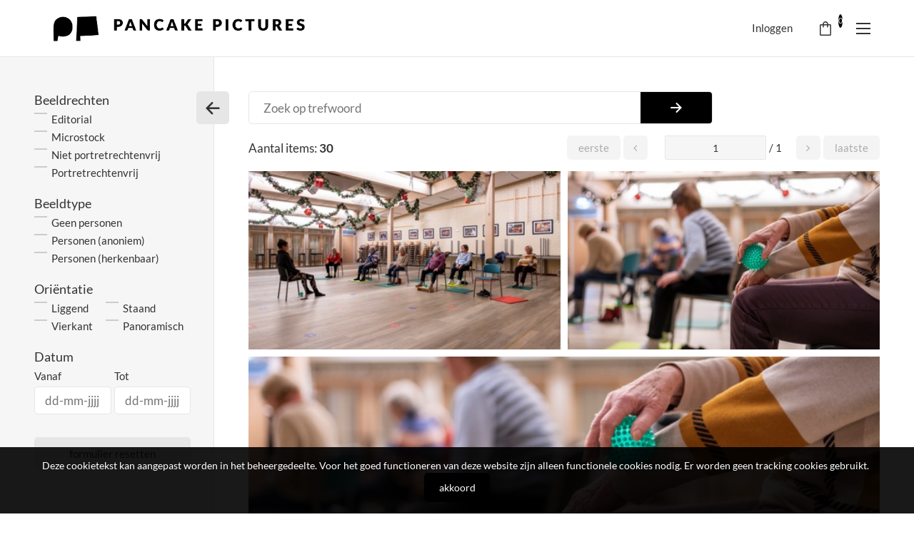

--- FILE ---
content_type: text/html; charset=utf-8
request_url: https://www.pancakepictures.nl/search.pp?specialid=33
body_size: 62888
content:
<!DOCTYPE html>
	<html lang="nl">

	<head>
		






<meta charset="utf-8">
<meta name="Author" content="iMedia B.V. The Hague">
<meta name="title" content="Pancakepictures">
<meta name="description" content="Geloofwaardige beeldbankfotografie voor Nederland en omstreken">
<meta name="Keywords" content="Nederlands, geloofwaardig, beeldbank, fotografie, zorg, werkgelegenheid, ">
<meta name="viewport" content="initial-scale = 1.0,maximum-scale = 1.0">
<meta http-equiv="X-UA-Compatible" content="IE=edge">
<meta name="google-site-verification" content="">
<meta name="facebook-domain-verification" content="">

<meta property="og:title" content="Pancakepictures">
<meta property="og:description" content="Geloofwaardige beeldbankfotografie voor Nederland en omstreken">
<meta property="og:image" content="img/favicon/android-chrome-512x512">
<meta property="og:type" content="website">
<meta property="og:site_name" content="Pancake Pictures">
<link rel="canonical" href="https://www.pancakepictures.nl/search.pp">



<title>Beelden | Pancake Pictures</title>
		


<link rel="apple-touch-icon" sizes="180x180" href="/img/favicon/apple-touch-icon.png">
<link rel="icon" type="image/png" sizes="32x32" href="/img/favicon/favicon-32x32.png">
<link rel="icon" type="image/png" sizes="16x16" href="/img/favicon/favicon-16x16.png">
<link rel="mask-icon" href="/img/favicon/safari-pinned-tab.svg" color="#5bbad5">
<link rel="shortcut icon" href="/img/favicon/favicon.ico">
<meta name="msapplication-TileColor" content="#F7F7F7">
<meta name="msapplication-config" content="/img/favicon/browserconfig.xml">
<meta name="theme-color" content="#ffffff">



<link type="text/css" href="https://assets.picturepack.com/external/css/justifiedGallery.min.css?version=3.0.9494.28737.2" rel="stylesheet" media="screen">
<link type="text/css" href="https://assets.picturepack.com/external/css/jquery.datetimepicker.min.css?version=3.0.9494.28737.2" rel="stylesheet" media="screen">
<link type="text/css" href="https://assets.picturepack.com/external/css/slick-custom.min.css?version=3.0.9494.28737.2" rel="stylesheet" media="screen">
<link type="text/css" href="https://assets.picturepack.com/external/css/comboTreeStyle.min.css?version=3.0.9494.28737.2" rel="stylesheet" media="screen">


<link type="text/css" href="/css/font.min.css?version=3.0.9494.28737.2" rel="stylesheet" media="screen">
<link type="text/css" href="https://assets.picturepack.com/iMedia/css/reset.min.css?version=3.0.9494.28737.2" rel="stylesheet" media="screen">
<link type="text/css" href="https://assets.picturepack.com/iMedia/css/default-imedia.min.css?version=3.0.9494.28737.2" rel="stylesheet" media="screen">
<link type="text/css" href="https://assets.picturepack.com/FrontOffice/css/frontoffice.min.css?version=3.0.9494.28737.2" rel="stylesheet" media="screen">

<link type="text/css" href="https://assets.picturepack.com/FrontOffice/css/blocks.min.css?version=3.0.9494.28737.2" rel="stylesheet" media="screen">


<link type="text/css" href="/css.pp?version=3.0.9494.28737.2" rel="stylesheet" media="screen">


<link type="text/css" href="https://assets.picturepack.com/font/fontello/fontello.min.css?version=3.0.9494.28737.2" rel="stylesheet" media="screen">


<link type="text/css" href="https://assets.picturepack.com/external/css/leaflet.min.css?version=3.0.9494.28737.2" rel="stylesheet" media="screen">




















<link type="text/css" href="/css/custom.min.css?version=3.0.9494.28737.2" rel="stylesheet" media="screen">



<script src="https://assets.picturepack.com/external/js/jquery-3.6.0.min.js?version=3.0.9494.28737.2"></script>
<script src="https://assets.picturepack.com/external/js/jquery.autocomplete.min.js?version=3.0.9494.28737.2"></script>
<script src="https://assets.picturepack.com/external/js/dropit-2.0.min.js?version=3.0.9494.28737.2"></script>
<script src="https://assets.picturepack.com/external/js/jquery.waitforimages.min.js?version=3.0.9494.28737.2"></script>
<script src="https://assets.picturepack.com/external/js/jquery.validate.min.js?version=3.0.9494.28737.2"></script>
<script src="https://assets.picturepack.com/external/js/jquery.justifiedGallery.min.js?version=3.0.9494.28737.2"></script>
<script src="https://assets.picturepack.com/external/js/moment.min.js?version=3.0.9494.28737.2"></script>
<script src="https://assets.picturepack.com/external/js/jquery.datetimepicker.min.js?version=3.0.9494.28737.2"></script>
<script src="https://assets.picturepack.com/external/js/slick.min.js?version=3.0.9494.28737.2"></script>
<script src="https://assets.picturepack.com/external/js/comboTreePlugin.min.js?version=3.0.9494.28737.2"></script>
<script src="https://assets.picturepack.com/external/js/leaflet.min.js?version=3.0.9494.28737.2"></script>


<script src="https://assets.picturepack.com/iMedia/js/imedia.min.js?version=3.0.9494.28737.2"></script>
<script src="https://assets.picturepack.com/iMedia/js/imedia.genericpopup.min.js?version=3.0.9494.28737.2"></script>


<script src="https://assets.picturepack.com/FrontOffice/js/accounts.min.js?version=3.0.9494.28737.2"></script>
<script src="https://assets.picturepack.com/FrontOffice/js/selection.min.js?version=3.0.9494.28737.2"></script>
<script src="https://assets.picturepack.com/FrontOffice/js/init-thumbnails.min.js?version=3.0.9494.28737.2"></script>
<script src="https://assets.picturepack.com/FrontOffice/js/init-form.min.js?13.0.9494.28737.2"></script>
<script src="https://assets.picturepack.com/FrontOffice/js/init-search.min.js?version=3.0.9494.28737.2"></script>
<script src="https://assets.picturepack.com/FrontOffice/js/init-specificpopup.min.js?version=3.0.9494.28737.2"></script>
<script src="https://assets.picturepack.com/FrontOffice/js/module/init-map.min.js?version=3.0.9494.28737.2"></script>
<script src="https://assets.picturepack.com/FrontOffice/js/init.min.js?version=3.0.9494.28737.2"></script>
<script src="https://assets.picturepack.com/FrontOffice/js/pp.ajaxinteger.min.js?version=3.0.9494.28737.2"></script>


<script src="/js/init-custom.min.js?version=3.0.9494.28737.2"></script>



	<script src="https://assets.picturepack.com/FrontOffice/js/selectionlb.min.js?version=3.0.9494.28737.2"></script>



























	</head>

	<body class="" >
		

		<div id="ctr-hoverthumbnail"></div>
		
		<div id="page-wrapper">
			<header>
	
	<span class="f-mobiledevice mobile"></span> 

	<span id="f-genericdata"
	data-languagecode="nl"
	data-heartbeatfrequency="0"
></span>
	
	<section class="size5">
		<div class="content ctr-flexalways">
			
			<div class="ctr-logo flex">
				<a href="/home.pp?flush=1" title="Naar de homepage" class="ctr-flexalways flexvcenter">
					<img src="/img/logo/logo.png" alt="Logo Pancake Pictures">
				</a>
			</div>

			<div class="flex flexauto"></div>

			<div class="flex links">
				
				
				
					<a href="#" class="f-togglegenericpopup ctr-inlineflex flexmiddle" data-target="#ctr-popuplogin">Inloggen</a>
				
				
				
					
				
				
				
				

				
				
			</div>

			
			
				<div class="ctr-counters flex  ctr-flex">
				
					
					

					
					
						<a href="/selection.pp?option=order" class="selection maincolor f-selection-button ctr-inlineflex flexmiddle" title="Items in je winkelwagen 0">
							<div class="inline-block relative">
								<span class="icon icon-google-shopping-bag ctr-flexalways"></span>
								<div class="counter ctr-flexalways" id="f-selectioncounter">0</div>
							</div>
						</a>
					
				</div>
			
			<div>
				<a href="#" class="button menu f-togglegenericpopup" data-target="#ctr-mainmenu"><div><span></span><span></span><span></span><span class="displaynone">.</span></div></a>
			</div>
		</div>
	</section>
</header>

			<main>
				<div class="ctr-veilloading f-veilloading displaynone">
	<div class="content">
		<div class="loading text-center ctr-flexalways flexmiddle"><div><div></div><div></div></div></div>
		<div class="text">Laden. Een ogenblik geduld.</div>
	</div>
</div>

				

				
					
					
					

						
						<div id="ctr-searchresult" class="ctr-grid open">

							


	<div class="searchform advanced textsmall">

		<form class="f-form-search" id="f-form-searchadvanced">
			<a href="#0" class="advancedsearch f-showhideadvancedsearch button lightgrey square size4 icon-left" data-target="#ctr-searchresult" data-prefunction="UpdateAdvancedSearch"></a>

			<div>
				
				

				
				

				
				
					<div class="section">
						<fieldset>
							<legend><h4>Beeldrechten</h4></legend>
							
								<div><label class="custominput checkbox" for="rights-1"><span><input type="checkbox" name="rights" value="1" id="rights-1"  ><i></i></span>Editorial</label></div>
							
								<div><label class="custominput checkbox" for="rights-4"><span><input type="checkbox" name="rights" value="4" id="rights-4"  ><i></i></span>Microstock</label></div>
							
								<div><label class="custominput checkbox" for="rights-2"><span><input type="checkbox" name="rights" value="2" id="rights-2"  ><i></i></span>Niet portretrechtenvrij</label></div>
							
								<div><label class="custominput checkbox" for="rights-3"><span><input type="checkbox" name="rights" value="3" id="rights-3"  ><i></i></span>Portretrechtenvrij</label></div>
							
						</fieldset>
					</div>
				

				
				
				
				
					<fieldset>
						
						

						
						
							
								<div class="section f-section f-objecttypespecific ">
									<legend><h4 id="field-5">Beeldtype</h4></legend>

									<div>
										
										
										
										
										
											
												<div>
													<label class="custominput checkbox" for="metadatafieldvalue35680">
														<span>
															<input type="checkbox" name="metadatafield5" value="35680" id="metadatafieldvalue35680" class="f-formfield-triggersubmit" >
															<i></i>
														</span>
														Geen personen
													</label>
												</div>
											
												<div>
													<label class="custominput checkbox" for="metadatafieldvalue35681">
														<span>
															<input type="checkbox" name="metadatafield5" value="35681" id="metadatafieldvalue35681" class="f-formfield-triggersubmit" >
															<i></i>
														</span>
														Personen (anoniem)
													</label>
												</div>
											
												<div>
													<label class="custominput checkbox" for="metadatafieldvalue35682">
														<span>
															<input type="checkbox" name="metadatafield5" value="35682" id="metadatafieldvalue35682" class="f-formfield-triggersubmit" >
															<i></i>
														</span>
														Personen (herkenbaar)
													</label>
												</div>
											
										
										
										
										

										
										
										
									</div>
								</div>
							
						
					</fieldset>
				
				
				
				
				
					<div class="f-objecttypespecific f-objecttype-0">
						<div class="section">
							<fieldset>
								<legend><h4>Oriëntatie</h4></legend>
								<div>
									<div class="ctr-grid grid-twoitems">
										<div><label class="custominput checkbox" for="orientation1"><span><input type="checkbox" name="orientation" value="1" id="orientation1" class="f-formfield-triggersubmit" ><i></i></span>Liggend</label></div>
										<div><label class="custominput checkbox" for="orientation2"><span><input type="checkbox" name="orientation" value="2" id="orientation2" class="f-formfield-triggersubmit" ><i></i></span>Staand</label></div>
										<div><label class="custominput checkbox" for="orientation3"><span><input type="checkbox" name="orientation" value="3" id="orientation3" class="f-formfield-triggersubmit" ><i></i></span>Vierkant</label></div>
										<div><label class="custominput checkbox" for="orientation4"><span><input type="checkbox" name="orientation" value="4" id="orientation4" class="f-formfield-triggersubmit" ><i></i></span>Panoramisch</label></div>
									</div>
								</div>
							</fieldset>
						</div>
					</div>
				
				
				
				
					<div class="section">
						<fieldset>
							<legend><h4>Datum</h4></legend>		
							<div>
								<div class="column ctr-grid grid-twoitems grid-gap-size2">
									<div>
										<label for="startdate">Vanaf</label>
										<span class="custominput-date"><input type="text" name="startdate" id="startdate" autocomplete="off" class="input f-datepicker" placeholder="dd-mm-jjjj" value="" maxlength="10"></span>
									</div>
									<div>
										<label for="enddate">Tot</label>
										<span class="custominput-date"><input type="text" name="enddate" id="enddate" autocomplete="off" class="input f-formfield-triggersubmit f-datepicker" maxlength="10" placeholder="dd-mm-jjjj" value=""></span>
									</div>
								</div>
							</div>
						</fieldset>
					</div>
				

			</div>
			
			<div class="section">
				<a href="/search.pp?flush=1" class="button lightgrey size5" title="Opnieuw zoeken">Formulier resetten</a>
			</div>
			<br><br><br>
		</form>
</div>


							<div class="searchresultoutput">

								<div class="displaynone float-left button-advancedsearch" id="f-bt-advsearchtoggle">
									<a href="#0" class="button lightgrey square size4 bt-advsearchtoggle icon-sliders f-showhideadvancedsearch" data-target="#ctr-searchresult"></a>
								</div>
								
								
								

	<div class="ctr-searchform basic">
		<form id="f-form-search" class="f-form-search" accept-charset="utf-8">
			<div class="wrapper ctr-gridalways wrapper-max-width">
				<div class="grid-input">
					<input type="text" class="f-jquery_autocomplete" id="f-autocomplete_keyword" autocomplete="off" name="multikeyword" data-option="autocomplete_keyword" placeholder="Zoek op trefwoord" > 
				</div>
				<div class="grid-submit">
					<input type="submit" class="submit fontello" value="&#xe813;">
				</div>
			</div>	
		</form>
	</div>


								
								<div class="
									
									
									
								">

									
									
										
									

									
									

									
									
								
									<div>
										
											
										

										
										

											
											
												<div class="ctr-loading ctr-flexalways flexmiddle" id="f-thumbnails-loading">
													<div class="content">
														<div class="loading text-center ctr-flexalways flexmiddle"><div><div></div><div></div></div></div>
														<b>Zoeken naar je beelden</b>
													</div>
												</div>
											

											<div class="info">
												<div id="ctr-navigation-top" class="navigation ctr-grid grid-twoitems">
	<div class="ctr-flex flex-vcenter">
		<div>Aantal items: <b>30</b></div>
		
		
	</div>

	<div class="ctr-navigationbuttons ctr-flex flex-right">
		
		
		
		<div class="ctr-gridalways navigationbuttons">
			<div>
				
			</div>

			<a href="#" id="nav-tofirst" class="button size2 lightgrey nav-firstpage disabled" title="Naar de eerste pagina" aria-label="Naar de eerste pagina" role="button">Eerste</a>
			
			
			<a href="#" class="button square size2 lightgrey nav-previouspage disabled" title="Ga naar de vorige pagina" aria-label="Ga naar de vorige pagina" role="button">
				<span class="icon-angle-left"></span>
				
			</a>
			
			
			<form method="get">
				<div class="pages ctr-gridalways ">
					<span class="ctr-gridalways grid-middle grid-auto-fr">
						<input type="text" class="input size1" name="page" value="1" title="Vul een paginanummer in en druk op enter" min="1" max="100" />
						<span class="ctr-flexalways flex-vcenter">/ 1</span>
					</span>
				</div>
			</form> 

			
			<a href="#" class="button square size2 lightgrey nav-nextpage disabled" title="Ga naar de volgende pagina" aria-label="Ga naar de volgende pagina" role="button">
				<span class="icon-angle-right"></span>
				
			</a>
			<a href="#" id="nav-tolast" class="button size2 lightgrey nav-lastpage disabled" title="Naar de laatste pagina" aria-label="Naar de laatste pagina" role="button">Laatste</a>
		</div>
	</div>

</div>

											</div>

											

	<div id="ctr-thumbnails" class="f-justifiedgallery ">
		

			

			<div class="thumbnail f-thumbnail  " id="2518" data-pictureid="2518" data-checkisdownloadable="1" >
				
				
				<a href="#" class="f-togglegenericpopup" data-id="2518" data-target="#ctr-previewpanel" title="Bekijk meer informatie van itemnummer 2518">

					
					
						<img src="https://thumbnail.picturepack.com/pancakepictures//0000-4999/2518.jpg" class="thumbnailimage" alt="2518" >
					
					
					
					
					
					

					
					

					
					
					
					
					
				</a>
				
				
				<div class="f-hovermetadata ctr-hovermetadata display-none"></div>

				<div class="thumbnailoptions f-thumbnailoptions displaynone">
					
					
					
						<button class="f-download displaynoneimp f-togglegenericpopup  button square size2 lightgrey icon-down" data-target="#ctr-download-usageform" data-pictureid="2518" data-parameters="pictureid=2518" data-pictureresolutionformatid="" title="Download dit item" aria-label="Download dit item"></button>
					
					
					
					
					
					
						<button class="f-selectionselectorbasket  f-selectionselector selector selectionselector icon-google-shopping-bag button square size2 lightgrey" data-selection='' data-target="2518"></button>
					

					

				</div>

			</div>
		

			

			<div class="thumbnail f-thumbnail  " id="2517" data-pictureid="2517" data-checkisdownloadable="1" >
				
				
				<a href="#" class="f-togglegenericpopup" data-id="2517" data-target="#ctr-previewpanel" title="Bekijk meer informatie van itemnummer 2517">

					
					
						<img src="https://thumbnail.picturepack.com/pancakepictures//0000-4999/2517.jpg" class="thumbnailimage" alt="2517" >
					
					
					
					
					
					

					
					

					
					
					
					
					
				</a>
				
				
				<div class="f-hovermetadata ctr-hovermetadata display-none"></div>

				<div class="thumbnailoptions f-thumbnailoptions displaynone">
					
					
					
						<button class="f-download displaynoneimp f-togglegenericpopup  button square size2 lightgrey icon-down" data-target="#ctr-download-usageform" data-pictureid="2517" data-parameters="pictureid=2517" data-pictureresolutionformatid="" title="Download dit item" aria-label="Download dit item"></button>
					
					
					
					
					
					
						<button class="f-selectionselectorbasket  f-selectionselector selector selectionselector icon-google-shopping-bag button square size2 lightgrey" data-selection='' data-target="2517"></button>
					

					

				</div>

			</div>
		

			

			<div class="thumbnail f-thumbnail  " id="2516" data-pictureid="2516" data-checkisdownloadable="1" >
				
				
				<a href="#" class="f-togglegenericpopup" data-id="2516" data-target="#ctr-previewpanel" title="Bekijk meer informatie van itemnummer 2516">

					
					
						<img src="https://thumbnail.picturepack.com/pancakepictures//0000-4999/2516.jpg" class="thumbnailimage" alt="2516" >
					
					
					
					
					
					

					
					

					
					
					
					
					
				</a>
				
				
				<div class="f-hovermetadata ctr-hovermetadata display-none"></div>

				<div class="thumbnailoptions f-thumbnailoptions displaynone">
					
					
					
						<button class="f-download displaynoneimp f-togglegenericpopup  button square size2 lightgrey icon-down" data-target="#ctr-download-usageform" data-pictureid="2516" data-parameters="pictureid=2516" data-pictureresolutionformatid="" title="Download dit item" aria-label="Download dit item"></button>
					
					
					
					
					
					
						<button class="f-selectionselectorbasket  f-selectionselector selector selectionselector icon-google-shopping-bag button square size2 lightgrey" data-selection='' data-target="2516"></button>
					

					

				</div>

			</div>
		

			

			<div class="thumbnail f-thumbnail  " id="2515" data-pictureid="2515" data-checkisdownloadable="1" >
				
				
				<a href="#" class="f-togglegenericpopup" data-id="2515" data-target="#ctr-previewpanel" title="Bekijk meer informatie van itemnummer 2515">

					
					
						<img src="https://thumbnail.picturepack.com/pancakepictures//0000-4999/2515.jpg" class="thumbnailimage" alt="2515" >
					
					
					
					
					
					

					
					

					
					
					
					
					
				</a>
				
				
				<div class="f-hovermetadata ctr-hovermetadata display-none"></div>

				<div class="thumbnailoptions f-thumbnailoptions displaynone">
					
					
					
						<button class="f-download displaynoneimp f-togglegenericpopup  button square size2 lightgrey icon-down" data-target="#ctr-download-usageform" data-pictureid="2515" data-parameters="pictureid=2515" data-pictureresolutionformatid="" title="Download dit item" aria-label="Download dit item"></button>
					
					
					
					
					
					
						<button class="f-selectionselectorbasket  f-selectionselector selector selectionselector icon-google-shopping-bag button square size2 lightgrey" data-selection='' data-target="2515"></button>
					

					

				</div>

			</div>
		

			

			<div class="thumbnail f-thumbnail  " id="2514" data-pictureid="2514" data-checkisdownloadable="1" >
				
				
				<a href="#" class="f-togglegenericpopup" data-id="2514" data-target="#ctr-previewpanel" title="Bekijk meer informatie van itemnummer 2514">

					
					
						<img src="https://thumbnail.picturepack.com/pancakepictures//0000-4999/2514.jpg" class="thumbnailimage" alt="2514" >
					
					
					
					
					
					

					
					

					
					
					
					
					
				</a>
				
				
				<div class="f-hovermetadata ctr-hovermetadata display-none"></div>

				<div class="thumbnailoptions f-thumbnailoptions displaynone">
					
					
					
						<button class="f-download displaynoneimp f-togglegenericpopup  button square size2 lightgrey icon-down" data-target="#ctr-download-usageform" data-pictureid="2514" data-parameters="pictureid=2514" data-pictureresolutionformatid="" title="Download dit item" aria-label="Download dit item"></button>
					
					
					
					
					
					
						<button class="f-selectionselectorbasket  f-selectionselector selector selectionselector icon-google-shopping-bag button square size2 lightgrey" data-selection='' data-target="2514"></button>
					

					

				</div>

			</div>
		

			

			<div class="thumbnail f-thumbnail  " id="2513" data-pictureid="2513" data-checkisdownloadable="1" >
				
				
				<a href="#" class="f-togglegenericpopup" data-id="2513" data-target="#ctr-previewpanel" title="Bekijk meer informatie van itemnummer 2513">

					
					
						<img src="https://thumbnail.picturepack.com/pancakepictures//0000-4999/2513.jpg" class="thumbnailimage" alt="2513" >
					
					
					
					
					
					

					
					

					
					
					
					
					
				</a>
				
				
				<div class="f-hovermetadata ctr-hovermetadata display-none"></div>

				<div class="thumbnailoptions f-thumbnailoptions displaynone">
					
					
					
						<button class="f-download displaynoneimp f-togglegenericpopup  button square size2 lightgrey icon-down" data-target="#ctr-download-usageform" data-pictureid="2513" data-parameters="pictureid=2513" data-pictureresolutionformatid="" title="Download dit item" aria-label="Download dit item"></button>
					
					
					
					
					
					
						<button class="f-selectionselectorbasket  f-selectionselector selector selectionselector icon-google-shopping-bag button square size2 lightgrey" data-selection='' data-target="2513"></button>
					

					

				</div>

			</div>
		

			

			<div class="thumbnail f-thumbnail  " id="2512" data-pictureid="2512" data-checkisdownloadable="1" >
				
				
				<a href="#" class="f-togglegenericpopup" data-id="2512" data-target="#ctr-previewpanel" title="Bekijk meer informatie van itemnummer 2512">

					
					
						<img src="https://thumbnail.picturepack.com/pancakepictures//0000-4999/2512.jpg" class="thumbnailimage" alt="2512" >
					
					
					
					
					
					

					
					

					
					
					
					
					
				</a>
				
				
				<div class="f-hovermetadata ctr-hovermetadata display-none"></div>

				<div class="thumbnailoptions f-thumbnailoptions displaynone">
					
					
					
						<button class="f-download displaynoneimp f-togglegenericpopup  button square size2 lightgrey icon-down" data-target="#ctr-download-usageform" data-pictureid="2512" data-parameters="pictureid=2512" data-pictureresolutionformatid="" title="Download dit item" aria-label="Download dit item"></button>
					
					
					
					
					
					
						<button class="f-selectionselectorbasket  f-selectionselector selector selectionselector icon-google-shopping-bag button square size2 lightgrey" data-selection='' data-target="2512"></button>
					

					

				</div>

			</div>
		

			

			<div class="thumbnail f-thumbnail  " id="2511" data-pictureid="2511" data-checkisdownloadable="1" >
				
				
				<a href="#" class="f-togglegenericpopup" data-id="2511" data-target="#ctr-previewpanel" title="Bekijk meer informatie van itemnummer 2511">

					
					
						<img src="https://thumbnail.picturepack.com/pancakepictures//0000-4999/2511.jpg" class="thumbnailimage" alt="2511" >
					
					
					
					
					
					

					
					

					
					
					
					
					
				</a>
				
				
				<div class="f-hovermetadata ctr-hovermetadata display-none"></div>

				<div class="thumbnailoptions f-thumbnailoptions displaynone">
					
					
					
						<button class="f-download displaynoneimp f-togglegenericpopup  button square size2 lightgrey icon-down" data-target="#ctr-download-usageform" data-pictureid="2511" data-parameters="pictureid=2511" data-pictureresolutionformatid="" title="Download dit item" aria-label="Download dit item"></button>
					
					
					
					
					
					
						<button class="f-selectionselectorbasket  f-selectionselector selector selectionselector icon-google-shopping-bag button square size2 lightgrey" data-selection='' data-target="2511"></button>
					

					

				</div>

			</div>
		

			

			<div class="thumbnail f-thumbnail  " id="2510" data-pictureid="2510" data-checkisdownloadable="1" >
				
				
				<a href="#" class="f-togglegenericpopup" data-id="2510" data-target="#ctr-previewpanel" title="Bekijk meer informatie van itemnummer 2510">

					
					
						<img src="https://thumbnail.picturepack.com/pancakepictures//0000-4999/2510.jpg" class="thumbnailimage" alt="2510" >
					
					
					
					
					
					

					
					

					
					
					
					
					
				</a>
				
				
				<div class="f-hovermetadata ctr-hovermetadata display-none"></div>

				<div class="thumbnailoptions f-thumbnailoptions displaynone">
					
					
					
						<button class="f-download displaynoneimp f-togglegenericpopup  button square size2 lightgrey icon-down" data-target="#ctr-download-usageform" data-pictureid="2510" data-parameters="pictureid=2510" data-pictureresolutionformatid="" title="Download dit item" aria-label="Download dit item"></button>
					
					
					
					
					
					
						<button class="f-selectionselectorbasket  f-selectionselector selector selectionselector icon-google-shopping-bag button square size2 lightgrey" data-selection='' data-target="2510"></button>
					

					

				</div>

			</div>
		

			

			<div class="thumbnail f-thumbnail  " id="2509" data-pictureid="2509" data-checkisdownloadable="1" >
				
				
				<a href="#" class="f-togglegenericpopup" data-id="2509" data-target="#ctr-previewpanel" title="Bekijk meer informatie van itemnummer 2509">

					
					
						<img src="https://thumbnail.picturepack.com/pancakepictures//0000-4999/2509.jpg" class="thumbnailimage" alt="2509" >
					
					
					
					
					
					

					
					

					
					
					
					
					
				</a>
				
				
				<div class="f-hovermetadata ctr-hovermetadata display-none"></div>

				<div class="thumbnailoptions f-thumbnailoptions displaynone">
					
					
					
						<button class="f-download displaynoneimp f-togglegenericpopup  button square size2 lightgrey icon-down" data-target="#ctr-download-usageform" data-pictureid="2509" data-parameters="pictureid=2509" data-pictureresolutionformatid="" title="Download dit item" aria-label="Download dit item"></button>
					
					
					
					
					
					
						<button class="f-selectionselectorbasket  f-selectionselector selector selectionselector icon-google-shopping-bag button square size2 lightgrey" data-selection='' data-target="2509"></button>
					

					

				</div>

			</div>
		

			

			<div class="thumbnail f-thumbnail  " id="2508" data-pictureid="2508" data-checkisdownloadable="1" >
				
				
				<a href="#" class="f-togglegenericpopup" data-id="2508" data-target="#ctr-previewpanel" title="Bekijk meer informatie van itemnummer 2508">

					
					
						<img src="https://thumbnail.picturepack.com/pancakepictures//0000-4999/2508.jpg" class="thumbnailimage" alt="2508" >
					
					
					
					
					
					

					
					

					
					
					
					
					
				</a>
				
				
				<div class="f-hovermetadata ctr-hovermetadata display-none"></div>

				<div class="thumbnailoptions f-thumbnailoptions displaynone">
					
					
					
						<button class="f-download displaynoneimp f-togglegenericpopup  button square size2 lightgrey icon-down" data-target="#ctr-download-usageform" data-pictureid="2508" data-parameters="pictureid=2508" data-pictureresolutionformatid="" title="Download dit item" aria-label="Download dit item"></button>
					
					
					
					
					
					
						<button class="f-selectionselectorbasket  f-selectionselector selector selectionselector icon-google-shopping-bag button square size2 lightgrey" data-selection='' data-target="2508"></button>
					

					

				</div>

			</div>
		

			

			<div class="thumbnail f-thumbnail  " id="2507" data-pictureid="2507" data-checkisdownloadable="1" >
				
				
				<a href="#" class="f-togglegenericpopup" data-id="2507" data-target="#ctr-previewpanel" title="Bekijk meer informatie van itemnummer 2507">

					
					
						<img src="https://thumbnail.picturepack.com/pancakepictures//0000-4999/2507.jpg" class="thumbnailimage" alt="2507" >
					
					
					
					
					
					

					
					

					
					
					
					
					
				</a>
				
				
				<div class="f-hovermetadata ctr-hovermetadata display-none"></div>

				<div class="thumbnailoptions f-thumbnailoptions displaynone">
					
					
					
						<button class="f-download displaynoneimp f-togglegenericpopup  button square size2 lightgrey icon-down" data-target="#ctr-download-usageform" data-pictureid="2507" data-parameters="pictureid=2507" data-pictureresolutionformatid="" title="Download dit item" aria-label="Download dit item"></button>
					
					
					
					
					
					
						<button class="f-selectionselectorbasket  f-selectionselector selector selectionselector icon-google-shopping-bag button square size2 lightgrey" data-selection='' data-target="2507"></button>
					

					

				</div>

			</div>
		

			

			<div class="thumbnail f-thumbnail  " id="2506" data-pictureid="2506" data-checkisdownloadable="1" >
				
				
				<a href="#" class="f-togglegenericpopup" data-id="2506" data-target="#ctr-previewpanel" title="Bekijk meer informatie van itemnummer 2506">

					
					
						<img src="https://thumbnail.picturepack.com/pancakepictures//0000-4999/2506.jpg" class="thumbnailimage" alt="2506" >
					
					
					
					
					
					

					
					

					
					
					
					
					
				</a>
				
				
				<div class="f-hovermetadata ctr-hovermetadata display-none"></div>

				<div class="thumbnailoptions f-thumbnailoptions displaynone">
					
					
					
						<button class="f-download displaynoneimp f-togglegenericpopup  button square size2 lightgrey icon-down" data-target="#ctr-download-usageform" data-pictureid="2506" data-parameters="pictureid=2506" data-pictureresolutionformatid="" title="Download dit item" aria-label="Download dit item"></button>
					
					
					
					
					
					
						<button class="f-selectionselectorbasket  f-selectionselector selector selectionselector icon-google-shopping-bag button square size2 lightgrey" data-selection='' data-target="2506"></button>
					

					

				</div>

			</div>
		

			

			<div class="thumbnail f-thumbnail  " id="2505" data-pictureid="2505" data-checkisdownloadable="1" >
				
				
				<a href="#" class="f-togglegenericpopup" data-id="2505" data-target="#ctr-previewpanel" title="Bekijk meer informatie van itemnummer 2505">

					
					
						<img src="https://thumbnail.picturepack.com/pancakepictures//0000-4999/2505.jpg" class="thumbnailimage" alt="2505" >
					
					
					
					
					
					

					
					

					
					
					
					
					
				</a>
				
				
				<div class="f-hovermetadata ctr-hovermetadata display-none"></div>

				<div class="thumbnailoptions f-thumbnailoptions displaynone">
					
					
					
						<button class="f-download displaynoneimp f-togglegenericpopup  button square size2 lightgrey icon-down" data-target="#ctr-download-usageform" data-pictureid="2505" data-parameters="pictureid=2505" data-pictureresolutionformatid="" title="Download dit item" aria-label="Download dit item"></button>
					
					
					
					
					
					
						<button class="f-selectionselectorbasket  f-selectionselector selector selectionselector icon-google-shopping-bag button square size2 lightgrey" data-selection='' data-target="2505"></button>
					

					

				</div>

			</div>
		

			

			<div class="thumbnail f-thumbnail  " id="2504" data-pictureid="2504" data-checkisdownloadable="1" >
				
				
				<a href="#" class="f-togglegenericpopup" data-id="2504" data-target="#ctr-previewpanel" title="Bekijk meer informatie van itemnummer 2504">

					
					
						<img src="https://thumbnail.picturepack.com/pancakepictures//0000-4999/2504.jpg" class="thumbnailimage" alt="2504" >
					
					
					
					
					
					

					
					

					
					
					
					
					
				</a>
				
				
				<div class="f-hovermetadata ctr-hovermetadata display-none"></div>

				<div class="thumbnailoptions f-thumbnailoptions displaynone">
					
					
					
						<button class="f-download displaynoneimp f-togglegenericpopup  button square size2 lightgrey icon-down" data-target="#ctr-download-usageform" data-pictureid="2504" data-parameters="pictureid=2504" data-pictureresolutionformatid="" title="Download dit item" aria-label="Download dit item"></button>
					
					
					
					
					
					
						<button class="f-selectionselectorbasket  f-selectionselector selector selectionselector icon-google-shopping-bag button square size2 lightgrey" data-selection='' data-target="2504"></button>
					

					

				</div>

			</div>
		

			

			<div class="thumbnail f-thumbnail  " id="2503" data-pictureid="2503" data-checkisdownloadable="1" >
				
				
				<a href="#" class="f-togglegenericpopup" data-id="2503" data-target="#ctr-previewpanel" title="Bekijk meer informatie van itemnummer 2503">

					
					
						<img src="https://thumbnail.picturepack.com/pancakepictures//0000-4999/2503.jpg" class="thumbnailimage" alt="2503" >
					
					
					
					
					
					

					
					

					
					
					
					
					
				</a>
				
				
				<div class="f-hovermetadata ctr-hovermetadata display-none"></div>

				<div class="thumbnailoptions f-thumbnailoptions displaynone">
					
					
					
						<button class="f-download displaynoneimp f-togglegenericpopup  button square size2 lightgrey icon-down" data-target="#ctr-download-usageform" data-pictureid="2503" data-parameters="pictureid=2503" data-pictureresolutionformatid="" title="Download dit item" aria-label="Download dit item"></button>
					
					
					
					
					
					
						<button class="f-selectionselectorbasket  f-selectionselector selector selectionselector icon-google-shopping-bag button square size2 lightgrey" data-selection='' data-target="2503"></button>
					

					

				</div>

			</div>
		

			

			<div class="thumbnail f-thumbnail  " id="2502" data-pictureid="2502" data-checkisdownloadable="1" >
				
				
				<a href="#" class="f-togglegenericpopup" data-id="2502" data-target="#ctr-previewpanel" title="Bekijk meer informatie van itemnummer 2502">

					
					
						<img src="https://thumbnail.picturepack.com/pancakepictures//0000-4999/2502.jpg" class="thumbnailimage" alt="2502" >
					
					
					
					
					
					

					
					

					
					
					
					
					
				</a>
				
				
				<div class="f-hovermetadata ctr-hovermetadata display-none"></div>

				<div class="thumbnailoptions f-thumbnailoptions displaynone">
					
					
					
						<button class="f-download displaynoneimp f-togglegenericpopup  button square size2 lightgrey icon-down" data-target="#ctr-download-usageform" data-pictureid="2502" data-parameters="pictureid=2502" data-pictureresolutionformatid="" title="Download dit item" aria-label="Download dit item"></button>
					
					
					
					
					
					
						<button class="f-selectionselectorbasket  f-selectionselector selector selectionselector icon-google-shopping-bag button square size2 lightgrey" data-selection='' data-target="2502"></button>
					

					

				</div>

			</div>
		

			

			<div class="thumbnail f-thumbnail  " id="2501" data-pictureid="2501" data-checkisdownloadable="1" >
				
				
				<a href="#" class="f-togglegenericpopup" data-id="2501" data-target="#ctr-previewpanel" title="Bekijk meer informatie van itemnummer 2501">

					
					
						<img src="https://thumbnail.picturepack.com/pancakepictures//0000-4999/2501.jpg" class="thumbnailimage" alt="2501" >
					
					
					
					
					
					

					
					

					
					
					
					
					
				</a>
				
				
				<div class="f-hovermetadata ctr-hovermetadata display-none"></div>

				<div class="thumbnailoptions f-thumbnailoptions displaynone">
					
					
					
						<button class="f-download displaynoneimp f-togglegenericpopup  button square size2 lightgrey icon-down" data-target="#ctr-download-usageform" data-pictureid="2501" data-parameters="pictureid=2501" data-pictureresolutionformatid="" title="Download dit item" aria-label="Download dit item"></button>
					
					
					
					
					
					
						<button class="f-selectionselectorbasket  f-selectionselector selector selectionselector icon-google-shopping-bag button square size2 lightgrey" data-selection='' data-target="2501"></button>
					

					

				</div>

			</div>
		

			

			<div class="thumbnail f-thumbnail  " id="2500" data-pictureid="2500" data-checkisdownloadable="1" >
				
				
				<a href="#" class="f-togglegenericpopup" data-id="2500" data-target="#ctr-previewpanel" title="Bekijk meer informatie van itemnummer 2500">

					
					
						<img src="https://thumbnail.picturepack.com/pancakepictures//0000-4999/2500.jpg" class="thumbnailimage" alt="2500" >
					
					
					
					
					
					

					
					

					
					
					
					
					
				</a>
				
				
				<div class="f-hovermetadata ctr-hovermetadata display-none"></div>

				<div class="thumbnailoptions f-thumbnailoptions displaynone">
					
					
					
						<button class="f-download displaynoneimp f-togglegenericpopup  button square size2 lightgrey icon-down" data-target="#ctr-download-usageform" data-pictureid="2500" data-parameters="pictureid=2500" data-pictureresolutionformatid="" title="Download dit item" aria-label="Download dit item"></button>
					
					
					
					
					
					
						<button class="f-selectionselectorbasket  f-selectionselector selector selectionselector icon-google-shopping-bag button square size2 lightgrey" data-selection='' data-target="2500"></button>
					

					

				</div>

			</div>
		

			

			<div class="thumbnail f-thumbnail  " id="2499" data-pictureid="2499" data-checkisdownloadable="1" >
				
				
				<a href="#" class="f-togglegenericpopup" data-id="2499" data-target="#ctr-previewpanel" title="Bekijk meer informatie van itemnummer 2499">

					
					
						<img src="https://thumbnail.picturepack.com/pancakepictures//0000-4999/2499.jpg" class="thumbnailimage" alt="2499" >
					
					
					
					
					
					

					
					

					
					
					
					
					
				</a>
				
				
				<div class="f-hovermetadata ctr-hovermetadata display-none"></div>

				<div class="thumbnailoptions f-thumbnailoptions displaynone">
					
					
					
						<button class="f-download displaynoneimp f-togglegenericpopup  button square size2 lightgrey icon-down" data-target="#ctr-download-usageform" data-pictureid="2499" data-parameters="pictureid=2499" data-pictureresolutionformatid="" title="Download dit item" aria-label="Download dit item"></button>
					
					
					
					
					
					
						<button class="f-selectionselectorbasket  f-selectionselector selector selectionselector icon-google-shopping-bag button square size2 lightgrey" data-selection='' data-target="2499"></button>
					

					

				</div>

			</div>
		

			

			<div class="thumbnail f-thumbnail  " id="2498" data-pictureid="2498" data-checkisdownloadable="1" >
				
				
				<a href="#" class="f-togglegenericpopup" data-id="2498" data-target="#ctr-previewpanel" title="Bekijk meer informatie van itemnummer 2498">

					
					
						<img src="https://thumbnail.picturepack.com/pancakepictures//0000-4999/2498.jpg" class="thumbnailimage" alt="2498" >
					
					
					
					
					
					

					
					

					
					
					
					
					
				</a>
				
				
				<div class="f-hovermetadata ctr-hovermetadata display-none"></div>

				<div class="thumbnailoptions f-thumbnailoptions displaynone">
					
					
					
						<button class="f-download displaynoneimp f-togglegenericpopup  button square size2 lightgrey icon-down" data-target="#ctr-download-usageform" data-pictureid="2498" data-parameters="pictureid=2498" data-pictureresolutionformatid="" title="Download dit item" aria-label="Download dit item"></button>
					
					
					
					
					
					
						<button class="f-selectionselectorbasket  f-selectionselector selector selectionselector icon-google-shopping-bag button square size2 lightgrey" data-selection='' data-target="2498"></button>
					

					

				</div>

			</div>
		

			

			<div class="thumbnail f-thumbnail  " id="2497" data-pictureid="2497" data-checkisdownloadable="1" >
				
				
				<a href="#" class="f-togglegenericpopup" data-id="2497" data-target="#ctr-previewpanel" title="Bekijk meer informatie van itemnummer 2497">

					
					
						<img src="https://thumbnail.picturepack.com/pancakepictures//0000-4999/2497.jpg" class="thumbnailimage" alt="2497" >
					
					
					
					
					
					

					
					

					
					
					
					
					
				</a>
				
				
				<div class="f-hovermetadata ctr-hovermetadata display-none"></div>

				<div class="thumbnailoptions f-thumbnailoptions displaynone">
					
					
					
						<button class="f-download displaynoneimp f-togglegenericpopup  button square size2 lightgrey icon-down" data-target="#ctr-download-usageform" data-pictureid="2497" data-parameters="pictureid=2497" data-pictureresolutionformatid="" title="Download dit item" aria-label="Download dit item"></button>
					
					
					
					
					
					
						<button class="f-selectionselectorbasket  f-selectionselector selector selectionselector icon-google-shopping-bag button square size2 lightgrey" data-selection='' data-target="2497"></button>
					

					

				</div>

			</div>
		

			

			<div class="thumbnail f-thumbnail  " id="2496" data-pictureid="2496" data-checkisdownloadable="1" >
				
				
				<a href="#" class="f-togglegenericpopup" data-id="2496" data-target="#ctr-previewpanel" title="Bekijk meer informatie van itemnummer 2496">

					
					
						<img src="https://thumbnail.picturepack.com/pancakepictures//0000-4999/2496.jpg" class="thumbnailimage" alt="2496" >
					
					
					
					
					
					

					
					

					
					
					
					
					
				</a>
				
				
				<div class="f-hovermetadata ctr-hovermetadata display-none"></div>

				<div class="thumbnailoptions f-thumbnailoptions displaynone">
					
					
					
						<button class="f-download displaynoneimp f-togglegenericpopup  button square size2 lightgrey icon-down" data-target="#ctr-download-usageform" data-pictureid="2496" data-parameters="pictureid=2496" data-pictureresolutionformatid="" title="Download dit item" aria-label="Download dit item"></button>
					
					
					
					
					
					
						<button class="f-selectionselectorbasket  f-selectionselector selector selectionselector icon-google-shopping-bag button square size2 lightgrey" data-selection='' data-target="2496"></button>
					

					

				</div>

			</div>
		

			

			<div class="thumbnail f-thumbnail  " id="2495" data-pictureid="2495" data-checkisdownloadable="1" >
				
				
				<a href="#" class="f-togglegenericpopup" data-id="2495" data-target="#ctr-previewpanel" title="Bekijk meer informatie van itemnummer 2495">

					
					
						<img src="https://thumbnail.picturepack.com/pancakepictures//0000-4999/2495.jpg" class="thumbnailimage" alt="2495" >
					
					
					
					
					
					

					
					

					
					
					
					
					
				</a>
				
				
				<div class="f-hovermetadata ctr-hovermetadata display-none"></div>

				<div class="thumbnailoptions f-thumbnailoptions displaynone">
					
					
					
						<button class="f-download displaynoneimp f-togglegenericpopup  button square size2 lightgrey icon-down" data-target="#ctr-download-usageform" data-pictureid="2495" data-parameters="pictureid=2495" data-pictureresolutionformatid="" title="Download dit item" aria-label="Download dit item"></button>
					
					
					
					
					
					
						<button class="f-selectionselectorbasket  f-selectionselector selector selectionselector icon-google-shopping-bag button square size2 lightgrey" data-selection='' data-target="2495"></button>
					

					

				</div>

			</div>
		

			

			<div class="thumbnail f-thumbnail  " id="2494" data-pictureid="2494" data-checkisdownloadable="1" >
				
				
				<a href="#" class="f-togglegenericpopup" data-id="2494" data-target="#ctr-previewpanel" title="Bekijk meer informatie van itemnummer 2494">

					
					
						<img src="https://thumbnail.picturepack.com/pancakepictures//0000-4999/2494.jpg" class="thumbnailimage" alt="2494" >
					
					
					
					
					
					

					
					

					
					
					
					
					
				</a>
				
				
				<div class="f-hovermetadata ctr-hovermetadata display-none"></div>

				<div class="thumbnailoptions f-thumbnailoptions displaynone">
					
					
					
						<button class="f-download displaynoneimp f-togglegenericpopup  button square size2 lightgrey icon-down" data-target="#ctr-download-usageform" data-pictureid="2494" data-parameters="pictureid=2494" data-pictureresolutionformatid="" title="Download dit item" aria-label="Download dit item"></button>
					
					
					
					
					
					
						<button class="f-selectionselectorbasket  f-selectionselector selector selectionselector icon-google-shopping-bag button square size2 lightgrey" data-selection='' data-target="2494"></button>
					

					

				</div>

			</div>
		

			

			<div class="thumbnail f-thumbnail  " id="2493" data-pictureid="2493" data-checkisdownloadable="1" >
				
				
				<a href="#" class="f-togglegenericpopup" data-id="2493" data-target="#ctr-previewpanel" title="Bekijk meer informatie van itemnummer 2493">

					
					
						<img src="https://thumbnail.picturepack.com/pancakepictures//0000-4999/2493.jpg" class="thumbnailimage" alt="2493" >
					
					
					
					
					
					

					
					

					
					
					
					
					
				</a>
				
				
				<div class="f-hovermetadata ctr-hovermetadata display-none"></div>

				<div class="thumbnailoptions f-thumbnailoptions displaynone">
					
					
					
						<button class="f-download displaynoneimp f-togglegenericpopup  button square size2 lightgrey icon-down" data-target="#ctr-download-usageform" data-pictureid="2493" data-parameters="pictureid=2493" data-pictureresolutionformatid="" title="Download dit item" aria-label="Download dit item"></button>
					
					
					
					
					
					
						<button class="f-selectionselectorbasket  f-selectionselector selector selectionselector icon-google-shopping-bag button square size2 lightgrey" data-selection='' data-target="2493"></button>
					

					

				</div>

			</div>
		

			

			<div class="thumbnail f-thumbnail  " id="2492" data-pictureid="2492" data-checkisdownloadable="1" >
				
				
				<a href="#" class="f-togglegenericpopup" data-id="2492" data-target="#ctr-previewpanel" title="Bekijk meer informatie van itemnummer 2492">

					
					
						<img src="https://thumbnail.picturepack.com/pancakepictures//0000-4999/2492.jpg" class="thumbnailimage" alt="2492" >
					
					
					
					
					
					

					
					

					
					
					
					
					
				</a>
				
				
				<div class="f-hovermetadata ctr-hovermetadata display-none"></div>

				<div class="thumbnailoptions f-thumbnailoptions displaynone">
					
					
					
						<button class="f-download displaynoneimp f-togglegenericpopup  button square size2 lightgrey icon-down" data-target="#ctr-download-usageform" data-pictureid="2492" data-parameters="pictureid=2492" data-pictureresolutionformatid="" title="Download dit item" aria-label="Download dit item"></button>
					
					
					
					
					
					
						<button class="f-selectionselectorbasket  f-selectionselector selector selectionselector icon-google-shopping-bag button square size2 lightgrey" data-selection='' data-target="2492"></button>
					

					

				</div>

			</div>
		

			

			<div class="thumbnail f-thumbnail  " id="2491" data-pictureid="2491" data-checkisdownloadable="1" >
				
				
				<a href="#" class="f-togglegenericpopup" data-id="2491" data-target="#ctr-previewpanel" title="Bekijk meer informatie van itemnummer 2491">

					
					
						<img src="https://thumbnail.picturepack.com/pancakepictures//0000-4999/2491.jpg" class="thumbnailimage" alt="2491" >
					
					
					
					
					
					

					
					

					
					
					
					
					
				</a>
				
				
				<div class="f-hovermetadata ctr-hovermetadata display-none"></div>

				<div class="thumbnailoptions f-thumbnailoptions displaynone">
					
					
					
						<button class="f-download displaynoneimp f-togglegenericpopup  button square size2 lightgrey icon-down" data-target="#ctr-download-usageform" data-pictureid="2491" data-parameters="pictureid=2491" data-pictureresolutionformatid="" title="Download dit item" aria-label="Download dit item"></button>
					
					
					
					
					
					
						<button class="f-selectionselectorbasket  f-selectionselector selector selectionselector icon-google-shopping-bag button square size2 lightgrey" data-selection='' data-target="2491"></button>
					

					

				</div>

			</div>
		

			

			<div class="thumbnail f-thumbnail  " id="2490" data-pictureid="2490" data-checkisdownloadable="1" >
				
				
				<a href="#" class="f-togglegenericpopup" data-id="2490" data-target="#ctr-previewpanel" title="Bekijk meer informatie van itemnummer 2490">

					
					
						<img src="https://thumbnail.picturepack.com/pancakepictures//0000-4999/2490.jpg" class="thumbnailimage" alt="2490" >
					
					
					
					
					
					

					
					

					
					
					
					
					
				</a>
				
				
				<div class="f-hovermetadata ctr-hovermetadata display-none"></div>

				<div class="thumbnailoptions f-thumbnailoptions displaynone">
					
					
					
						<button class="f-download displaynoneimp f-togglegenericpopup  button square size2 lightgrey icon-down" data-target="#ctr-download-usageform" data-pictureid="2490" data-parameters="pictureid=2490" data-pictureresolutionformatid="" title="Download dit item" aria-label="Download dit item"></button>
					
					
					
					
					
					
						<button class="f-selectionselectorbasket  f-selectionselector selector selectionselector icon-google-shopping-bag button square size2 lightgrey" data-selection='' data-target="2490"></button>
					

					

				</div>

			</div>
		

			

			<div class="thumbnail f-thumbnail  " id="2489" data-pictureid="2489" data-checkisdownloadable="1" >
				
				
				<a href="#" class="f-togglegenericpopup" data-id="2489" data-target="#ctr-previewpanel" title="Bekijk meer informatie van itemnummer 2489">

					
					
						<img src="https://thumbnail.picturepack.com/pancakepictures//0000-4999/2489.jpg" class="thumbnailimage" alt="2489" >
					
					
					
					
					
					

					
					

					
					
					
					
					
				</a>
				
				
				<div class="f-hovermetadata ctr-hovermetadata display-none"></div>

				<div class="thumbnailoptions f-thumbnailoptions displaynone">
					
					
					
						<button class="f-download displaynoneimp f-togglegenericpopup  button square size2 lightgrey icon-down" data-target="#ctr-download-usageform" data-pictureid="2489" data-parameters="pictureid=2489" data-pictureresolutionformatid="" title="Download dit item" aria-label="Download dit item"></button>
					
					
					
					
					
					
						<button class="f-selectionselectorbasket  f-selectionselector selector selectionselector icon-google-shopping-bag button square size2 lightgrey" data-selection='' data-target="2489"></button>
					

					

				</div>

			</div>
		
	</div>


											<div>

</div>
									
										
									</div>
								</div>
							</div>
							
						
						</div>
						
					
					
					

					
				
				

			</main>

			<footer>
	<section class="size3">
		<div class="content ctr-grid">

			
			<div>
				
					<h4>info</h4>
					<ul>
						
							<li><a href="/misc.pp?code=294">Over Pancake Pictures</a></li>
						
							<li><a href="/misc.pp?code=358">De kracht van Pancake Pictures</a></li>
						
							<li><a href="/misc.pp?code=waarom-pancake-pictures">Over Patricia Rehe</a></li>
						
							<li><a href="/misc.pp?code=voorbeeld-beeldbank-stockfotos-1">Referenties</a></li>
						
							<li><a href="/misc.pp?code=357">Portretrechten geregeld</a></li>
						
							<li><a href="/misc.pp?code=356">Meedoen aan een shoot</a></li>
						
							<li><a href="/misc.pp?code=300">Hulp met zoeken</a></li>
						
							<li><a href="/misc.pp?code=363">Tarieven</a></li>
						
							<li><a href="/misc.pp?code=inschrijven-nieuwsbrief">Inschrijven nieuwsbrief</a></li>
						
							<li><a href="/misc.pp?code=362">Account aanmaken</a></li>
						
							<li><a href="/misc.pp?code=termsandconditions">Algemene voorwaarden</a></li>
						
					</ul>
				
			</div>

			

			<div>
				<h4>Pancake Pictures</h4>
				<div>
					Gerard Noodtstraat 34<br>
					 Nijmegen<br>
					Nederland<br>
					<br>
					<span class="icon-phone"></span> <a href="tel:06-20864414">06 - 20 86 44 14</a><br>
					<span class="icon-mail-alt"></span> <a href="mailto:pancakepictures@patriciarehe.nl">pancakepictures@patriciarehe.nl</a><br><br>
					
					
					
					<div class="social">
						
						<a href="https://www.instagram.com/pancakepictures_beeldbank/" class="button square lightgrey icon-instagram instagram" target="_blank" rel="noreferer, noopener" title="Volg ons op Instagram"></a>
						<a href="https://www.linkedin.com/company/pancake-pictures/?viewAsMember=true" class="button square lightgrey icon-linkedin linkedin" target="_blank" rel="noreferer, noopener" title="Volg ons op LinkedIn"></a>
						
						
						
						
						
						
					</div>
				</div>
			</div>
		</div>
	</section>

	<div class="line"></div>
	
	<div class="copyright text-center">
		Copyright Pancake Pictures 2026 | powered by <strong><a href="https://www.picturepack.com" target="_blank" rel="noreferer, noopener">Picture Pack</a></strong>
	</div>

</footer>

<div class="f-shortfeedback" id="ctr-shortfeedback"><div class="f-shortfeedbackmessage message"></div></div>

	<section class="size3" id="ctr-cookies">
		<div class="content padding-size0">
			<div class="ctr-inlineflex flexmiddle marginright-size2">Deze cookietekst kan aangepast worden in het beheergedeelte. Voor het goed functioneren van deze website zijn alleen functionele cookies nodig. Er worden geen tracking cookies gebruikt.</div>
			<div class="ctr-inlineflex flexmiddle inline">
				
				<a href="#0" class="button size3 maincolor margin-size0 f-setcookiepreferences" data-preference="1">Akkoord</a>
			</div>
		</div>
	</section>

<div class="ctr-veil f-veil"></div>

<div id="ctr-mainmenu" class="ctr-panel right size1" data-animationtype="addclass" data-classname="open" data-veilclass="mainmenu" data-beforeshow="loadPopupContent" data-template="\common\panel-mainmenu"></div>	
<div id="ctr-previewpanel" class="ctr-panel right size4" data-animationtype="addclass" data-classname="open" data-veilclass="previewpanel" data-beforeshow="beforeShowPreview" data-afterhide="afterHidePreview"></div>
<div id="ctr-sharepicture" class="ctr-panel right size2" data-animationtype="addclass" data-classname="open" data-veilclass="ctr-sharepicture" data-beforeshow="loadPopupContent,initSharePicture" data-template="\picture\panel-sharepicture"></div>


	<div id="ctr-selection" class="ctr-panel size3 right" data-animationtype="addclass" data-classname="open" data-veilclass="selection" data-beforeshow="beforeShowSelection" data-afterhide="afterHideSelection"></div>
	<div id="ctr-selectionpicker" class="ctr-panel size2 right" data-animationtype="addclass" data-classname="open" data-veilclass="selectionpicker" data-beforeshow="beforeShowSelectionPicker" data-afterhide="afterHideSelectionPicker"></div>


<div id="ctr-editaccount" class="ctr-panel right size2" data-animationtype="addclass" data-classname="open" data-veilclass="editaccount" data-beforeshow="loadPopupContent" data-template="\account\panel-editaccount"></div>
<div id="ctr-editpassword" class="ctr-panel right size1" data-animationtype="addclass" data-classname="open" data-veilclass="editpassword" data-beforeshow="loadPopupContent" data-template="\account\panel-editpassword"></div>













<div class="f-genericpopup ctr-popup size2 displaynone" id="ctr-popuplogin" data-beforeshow="loadPopupContent" data-template="account\popup-login"></div>
<div class="f-genericpopup ctr-popup size2 displaynone" id="ctr-popuploginmodal" data-beforeshow="loadPopupContent" data-template="account\popup-login" data-showveil="1" ></div>


	
	<div class="f-genericpopup ctr-popup size2 displaynone" id="ctr-popupselection-new" data-beforeshow="loadPopupContent" data-template="selectionlb\popup-selectionnew"></div>
	
	
	<div class="f-genericpopup ctr-popup size2 displaynone fixed" id="ctr-popupselection-copy" data-beforeshow="loadPopupContent" data-template="selectionlb\popup-selectioncopy"></div>

	
	<div class="f-genericpopup ctr-popup size2 displaynone" id="ctr-popupselection-delete" data-beforeshow="loadPopupContent" data-template="selectionlb\popup-selectiondelete" ></div>

	
	<div class="f-genericpopup ctr-popup size2 displaynone" id="ctr-popupselection-share" data-beforeshow="loadPopupContent" data-template="selectionlb\popup-selectionshare"></div>

	
	<div class="f-genericpopup ctr-popup size2 displaynone" id="ctr-popupselection-rename" data-beforeshow="loadPopupContent" data-template="selectionlb\popup-selectionrename"></div>



<div class="f-genericpopup ctr-popup size2 displaynone" id="ctr-popupselection-clear" data-beforeshow="loadPopupContent" data-template="selectionlb\popup-selectionclear"></div>


<div class="f-genericpopup ctr-popup size2 displaynone" id="ctr-popupsearch-save" ></div>


<div class="f-genericpopup ctr-popup size1 displaynone" id="ctr-popupdeleteaccount" data-beforeshow="loadPopupContent" data-template="account\popup-deleteaccount"></div>


<div class="f-genericpopup ctr-popup size2 displaynone" id="ctr-download-usageform" data-beforeshow="loadPopupContent" data-template="download\popup-usageform"></div>






<div class="f-genericpopup ctr-popup size2 displaynone fixed" id="ctr-zipdelivery">
	<div class="ctr-grid">
		<div class="header">
			<a href="#" class="button close f-togglegenericpopup" data-target="#ctr-zipdelivery"></a>
			<h2>Download Zip-bestand</h2>
		</div>

		<div class="content">
			<div class="textcontent">
				<div id="download-popupform">
					<div id="zipdelivery_waiting" class="displaynone">
						<div class="loading text-center ctr-flexalways flexmiddle"><div><div></div><div></div></div></div>
						<p>Een ogenblik geduld alsjeblieft, je zipbestand wordt nu aangemaakt.</p>
						<br>
					</div>
					<div id="zipdelivery_succes" class="displaynone">
						<p>Je beelden worden klaargezet. Je ontvangt een e-mail met een link waarmee je het zip-bestand kunt downloaden. Dit proces kan een paar minuten in beslag nemen.</p>
					</div>
					<div id="zipdelivery_error" class="displaynone">
						<p>Er is een fout opgetreden. Je zip-bestand kon niet worden gegenereerd.</p>
					</div>
					<div class="submitbutton">
						<a href="#" class="button size5 maincolor f-closepopupdownload" data-target="#ctr-zipdelivery">Sluiten</a>
					</div>
				</div>

			</div>
		</div>
	</div>
</div>


		</div>

	</body>
</html>

--- FILE ---
content_type: text/css
request_url: https://assets.picturepack.com/external/css/justifiedGallery.min.css?version=3.0.9494.28737.2
body_size: 1461
content:
/*!
 * justifiedGallery - v3.7.0
 * http://miromannino.github.io/Justified-Gallery/
 * Copyright (c) 2018 Miro Mannino
 * Licensed under the MIT license.
 */.justified-gallery{width:100%;position:relative;overflow:hidden}.justified-gallery>a,.justified-gallery>div,.justified-gallery>figure{position:absolute;display:inline-block;overflow:hidden;opacity:.1;margin:0;padding:0}.justified-gallery>a>a>img,.justified-gallery>a>img,.justified-gallery>div>a>img,.justified-gallery>div>img,.justified-gallery>figure>a>img,.justified-gallery>figure>img{position:absolute;top:50%;left:50%;margin:0;padding:0;border:none;opacity:0}.justified-gallery>.entry-visible{opacity:1;background:0 0}.justified-gallery>.entry-visible>a>img,.justified-gallery>.entry-visible>img{opacity:1;transition:opacity .5s ease-in}.justified-gallery>.jg-filtered{display:none}.justified-gallery>.spinner{position:absolute;bottom:0;margin-left:-24px;padding:10px 0 10px 0;left:50%;opacity:1;overflow:initial}.justified-gallery>.spinner>span{display:inline-block;opacity:0;width:8px;height:8px;margin:0 4px 0 4px;background-color:#000;border-radius:6px}@media only screen and (max-width:768px){.justified-gallery>a,.justified-gallery>div,.justified-gallery>figure{position:relative;width:100%!important;left:auto!important;top:auto!important}.justified-gallery>a>a>img,.justified-gallery>a>img,.justified-gallery>div>a>img,.justified-gallery>div>img,.justified-gallery>figure>a>img,.justified-gallery>figure>img{position:relative;width:100%!important;height:auto!important;margin:0!important;left:auto!important;top:auto!important}}

--- FILE ---
content_type: text/css
request_url: https://assets.picturepack.com/external/css/comboTreeStyle.min.css?version=3.0.9494.28737.2
body_size: 2533
content:
/*!
 * jQuery ComboTree Plugin 
 * Author:  Erhan FIRAT
 * Mail:    erhanfirat@gmail.com
 * Licensed under the MIT license
 * Version: 1.3.1
 */:root{--ct-bg:#fff;--ct-border-color:#e1e1e1;--ct-border-radius:0.5rem;--ct-tree-hover:#efefef;--ct-selection:#418eff;--ct-padding:0.5rem}.ct-wrapper{position:relative;text-align:left!important;box-sizing:border-box}.ct-wrapper *{box-sizing:border-box!important}.ct-input-wrapper{position:relative}.ct-input-box{padding:var(--ct-padding) 1.5rem var(--ct-padding) var(--ct-padding);border-radius:var(--ct-border-radius);width:100%}.ct-arrow-btn{position:absolute;right:0;bottom:0;top:0;padding:.5rem;border:none;background:0 0;cursor:pointer}.ct-arrow-btn:hover{color:var(--ct-selection)}.ct-arrow-btn:active{color:var(--ct-selection)}.ct-input-box:focus+.ct-arrow-btn{color:var(--ct-selection)}.ct-arrow-btn,.ct-drop-down-container,.ct-drop-down-container *{-webkit-user-select:none;-moz-user-select:none;-ms-user-select:none;user-select:none}.ct-drop-down-container{display:none;background:var(--ct-bg);border:1px solid var(--ct-border-color);position:absolute;width:100%;z-index:999;max-height:250px;overflow-y:auto;box-shadow:0 5px 15px -5px rgba(0,0,0,.3)}.ct-drop-down-container ul{padding:0;margin:0}.ct-drop-down-container li{list-style-type:none;padding-left:0;cursor:pointer}.ct-drop-down-container .ct-item-parent li{padding-left:1rem}.ct-drop-down-container li .not-selectable{color:#777}.ct-drop-down-container li:hover{background-color:var(--ct-tree-hover)}.ct-drop-down-container li:hover ul{background-color:var(--ct-bg)}.ct-drop-down-container label.ct-tree-item-hover,.ct-drop-down-container li span.ct-list-item-title.ct-tree-item-hover{background-color:var(--ct-selection);color:var(--ct-bg);border-radius:2px}.ct-drop-down-container label.ct-tree-item-hover,.ct-drop-down-container li span[data-selectable=false].ct-list-item-title.ct-tree-item-hover{background-color:var(--ct-border-color);color:#777;cursor:default}.ct-drop-down-container .select-all,span.ct-list-item-title{display:block;padding:.25rem 1rem;margin-left:1rem}.ct-drop-down-container label{cursor:pointer;width:100%;display:block}.ct-drop-down-container .ct-list-item-title input,.ct-drop-down-container .select-all input{position:relative;top:2px;margin:0 4px 0 0}.ct-parent-plus{position:absolute;display:inline-block;width:1rem;padding-top:.25rem;cursor:pointer;font-weight:700;font-size:1rem;text-align:center}.ct-input-box:focus{border:1px solid var(--ct-selection);outline-width:0}.ct-drop-down-container input.ct-multiples-filter{width:100%;padding:var(--ct-padding);border:none;border-bottom:1px solid var(--ct-border-color)}

--- FILE ---
content_type: text/css
request_url: https://www.pancakepictures.nl/css/font.min.css?version=3.0.9494.28737.2
body_size: 443
content:
@font-face{font-display:swap;font-family:Lato;font-style:normal;font-weight:300;src:url(../font/lato/lato-v24-latin-300.woff2) format('woff2')}@font-face{font-display:swap;font-family:Lato;font-style:normal;font-weight:400;src:url(../font/lato/lato-v24-latin-regular.woff2) format('woff2')}@font-face{font-display:swap;font-family:Lato;font-style:normal;font-weight:700;src:url(../font/lato/lato-v24-latin-700.woff2) format('woff2')}@font-face{font-display:swap;font-family:Lato;font-style:normal;font-weight:900;src:url(../font/lato/lato-v24-latin-900.woff2) format('woff2')}

--- FILE ---
content_type: text/css
request_url: https://assets.picturepack.com/iMedia/css/default-imedia.min.css?version=3.0.9494.28737.2
body_size: 59531
content:
:root{--header-height:50px;--font-family1:'Roboto',Arial,Helvetica,sans-serif;--font-family2:'Open Sans',Arial,Helvetica,sans-serif;--font-family3:'fontello';--line-height:var(--line-height-normal);--line-height-small:var(--line-height-tight);--line-height-extratight:0.80;--line-height-tight:1.20;--line-height-normal:1.40;--line-height-relaxed:1.55;--line-height-loose:1.70;--font-weight:500;--letter-spacing:0;--font-size0:0.9rem;--font-size1:14px;--font-size2:120%;--font-size3:150%;--font-size4:250%;--font-size5:500%;--font-size-extrasmall:0.8rem;--font-size-small:0.9rem;--font-size-large:1.2rem;--section-size1:600px;--section-size2:900px;--section-size3:1440px;--section-size4:1800px;--section-size5:100%;--color-text:#333333;--color-grey0:#FBFBFB;--color-grey1:#F6F6F6;--color-grey2:#E6E6E6;--color-grey3:#CCCCCC;--color-grey4:#999999;--color-grey5:#222222;--color-grey-01:rgb(0,0,0,0.01);--color-grey-02:rgb(0,0,0,0.02);--color-grey-03:rgb(0,0,0,0.03);--color-grey-04:rgb(0,0,0,0.04);--color-grey-05:rgb(0,0,0,0.05);--color-grey-06:rgb(0,0,0,0.06);--color-grey-07:rgb(0,0,0,0.07);--color-grey-08:rgb(0,0,0,0.08);--color-grey-09:rgb(0,0,0,0.09);--color-grey-10:rgb(0,0,0,0.10);--color-grey-20:rgb(0,0,0,0.20);--color-grey-30:rgb(0,0,0,0.30);--color-grey-40:rgb(0,0,0,0.40);--color-grey-50:rgb(0,0,0,0.50);--color-grey-60:rgb(0,0,0,0.60);--color-grey-70:rgb(0,0,0,0.70);--color-grey-80:rgb(0,0,0,0.80);--color-grey-90:rgb(0,0,0,0.90);--color-grey-input:#E0E0E6;--color-orange:#FF6A0C;--color-white:#FFFFFF;--color-darkred:#B70000;--color-lightred:#FF4848;--color-green:#00A000;--color-black:#000000;--color-lightblue:#1A73E8;--color-focus:var(--color-main);--buttonheight-size1:20px;--buttonheight-size2:34px;--buttonheight-size3:41px;--buttonheight-size4:46px;--buttonheight-size5:60px;--spacing-size1:1px;--spacing-size2:4px;--spacing-size3:16px;--spacing-size4:32px;--spacing-size5:48px;--spacing-size6:62px;--spacing-size7:96px;--spacing-size8:8px;--spacing-size-rem025:0.25rem;--spacing-size-rem035:0.35rem;--spacing-size-rem050:0.50rem;--spacing-size-rem075:0.75rem;--spacing-size-rem100:1.00rem;--spacing-size-rem125:1.25rem;--spacing-size-rem150:1.50rem;--spacing-size-rem200:2.00rem;--borderradius-size1:var(--borderradius-size-rem01);--borderradius-size2:var(--borderradius-size-rem03);--borderradius-size3:var(--borderradius-size-rem05);--borderradius-size4:var(--borderradius-size-rem08);--borderradius-size5:var(--borderradius-size-rem20);--borderradius-size-rem01:0.1rem;--borderradius-size-rem03:0.3rem;--borderradius-size-rem05:0.5rem;--borderradius-size-rem08:0.8rem;--borderradius-size-rem20:2.0rem;--formelementwidth-size1:40px;--formelementwidth-size2:10%;--formelementwidth-size3:25%;--formelementwidth-size4:50%;--formelementwidth-size5:100%;--formelementheight-size1:35px;--formelementheight-size2:50px;--formelementheight-size3:100px;--formelementheight-size4:300px;--formelementheight-size5:100%;--popup-size1:300px;--popup-size2:400px;--popup-size3:800px;--popup-size4:1400px;--popup-size5:100%;--panel-size1:400px;--panel-size2:720px;--panel-size3:50%;--panel-size4:75%;--panel-size5:100%;--boxshadow-size1:0 1px 3px rgba(0,0,0,0.2);--boxshadow-size2:0 1px 2px rgba(0,0,0,0.3);--boxshadow-size3:0 2px 5px rgba(0,0,0,0.4);--boxshadow-size4:0 0px 60px rgba(0,0,0,0.4);--boxshadow-size5:0 0px 20px rgba(0,0,0,0.1);--shadow-size1:0px 1px 2px rgba(0, 0, 0, 0.14),0px 0px 2px rgba(0, 0, 0, 0.12);--shadow-size1-hover:0px 1px 2px rgba(0, 0, 0, 0.18),0px 0px 2px rgba(0, 0, 0, 0.20);--shadow-size2:0 1px 3px rgb(0,0,0,0.4);--shadow-size3:0 2px 5px rgb(0,0,0,0.4);--shadow-size4:0 0px 20px rgb(0,0,0,0.1);--shadow-size5:0 0px 30px rgb(0,0,0,0.05);--shadow-size6:rgba(14, 63, 126, 0.06) 0px 0px 0px 1px,rgba(42, 51, 70, 0.03) 0px 1px 1px -0.5px,rgba(42, 51, 70, 0.04) 0px 2px 2px -1px,rgba(42, 51, 70, 0.04) 0px 3px 3px -1.5px,rgba(42, 51, 70, 0.03) 0px 5px 5px -2.5px,rgba(42, 51, 70, 0.03) 0px 10px 10px -5px,rgba(42, 51, 70, 0.03) 0px 24px 24px -8px;--shadow-size7:1px 1px 5px rgb(0,0,0,0.3);--viewheight-size1:25vh;--viewheight-size2:30vh;--viewheight-size3:50vh;--viewheight-size4:75vh;--viewheight-size5:100vh;--transition-time0:0s;--transition-time1:0.2s;--transition-time2:0.5s;--transition-time3:1.0s;--transition-time4:2.0s;--transition-time5:5.0s;--checkbox-width:18px;--slider-width:32px}@media only screen and (max-width:768px){:root{--font-size1:14px;--font-size2:120%;--font-size3:120%;--font-size4:200%;--font-size5:300%}}body,html{background:#fff;scrollbar-width:thin}body.noscroll{position:fixed;left:0;right:0;top:0}body,button,html,input,select,textarea{font-family:var(--font-family1);font-weight:var(--font-weight);font-size:var(--font-size1);color:var(--color-text);letter-spacing:var(--letter-spacing);line-height:var(--line-height)}.fontello{font-family:var(--font-family3)}h1,h2,h3,h4,h5,h6{margin:0;margin-bottom:1rem;line-height:1.15}h1,h2{font-family:var(--font-family2);font-weight:900}h1{font-size:var(--font-size5)}h2{font-size:var(--font-size4)}h3{font-size:var(--font-size3);font-weight:var(--font-weight)}h4{font-size:var(--font-size2);font-weight:var(--font-weight)}h5{margin:0}h6{margin:0}[class*=icon-google]::before{font-size:14px}a,a:active,a:visited{text-decoration:none;outline:0;color:inherit}a:not(.button):hover,a:not(.button):visited:hover{color:var(--color-main)}a,a:hover{transition-duration:var(--transition-time0)}p{margin-bottom:var(--spacing-size3);line-height:var(--line-height)}.emphasis-links a:active,.emphasis-links a:not(.button),.emphasis-links a:visited,p a:active,p a:not(.button),p a:visited{text-decoration:underline;font-weight:var(--font-weight);color:var(--color-main)}.emphasis-links a:hover,p a:hover{color:var(--color-main)}.text-size0{font-size:var(--font-size0)}.text-size1{font-size:var(--font-size1)}.text-size2{font-size:var(--font-size2)}.text-size3{font-size:var(--font-size3)}.text-size4{font-size:var(--font-size4)}.text-size5{font-size:var(--font-size5)}.text-small{font-size:var(--font-size0)}.text-large{font-size:110%}.text-shadow{text-shadow:var(--shadow-size1)}.line-height-size0{line-height:1}.text-left,.textalign-left{text-align:left!important}.text-right,.textalign-right{text-align:right!important}.text-center,.textalign-center{text-align:center!important}.text-justify,.textalign-justify{text-align:justify!important}.customcolor,.text-maincolor{color:var(--color-main)}.text-white{color:#fff}.text-red{color:var(--color-darkred)}.height-100{height:100%}.bold,.text-bold{font-weight:700}.italic,.text-italic{font-style:italic}.text-underline,.underline{text-decoration:underline}.text-uppercase,.uppercase{text-transform:uppercase}.lowercase,.text-lowercase{text-transform:lowercase}.capitalize:first-letter,.text-capitalize::first-letter{text-transform:capitalize}.ellipsis{white-space:nowrap;overflow:hidden;text-overflow:ellipsis;min-width:0;display:block}.line-clamp{display:-webkit-box;-webkit-box-orient:vertical;overflow:hidden}.line-clamp.line-clamp-twolines{line-clamp:2;-webkit-line-clamp:2}.line-clamp.line-clamp-threelines{line-clamp:3;-webkit-line-clamp:3}.line-clamp.line-clamp-fourlines{line-clamp:4;-webkit-line-clamp:4}.line-clamp.line-clamp-fivelines{line-clamp:5;-webkit-line-clamp:5}.position-relative,.relative{position:relative!important}.position-absolute{position:absolute!important}.position-static{position:static!important}.position-fixed{position:fixed!important}.position-sticky{position:sticky!important}.position-right-top{position:absolute!important;right:0;top:0}.display-block{display:block!important}.display-inline-block,.display-inlineblock,.inlineblock{display:inline-block!important}.display-inline,.inline{display:inline!important}.display-inline-grid{display:inline-grid!important}.display-grid{display:grid!important}.overflow-initial{overflow:initial!important}.overflow-hidden{overflow:hidden!important}.overflow-y-scroll{overflow-y:auto!important}.overflow-x-scroll{overflow-x:auto!important}[class*=overflow]{scrollbar-width:thin}.float-left{float:left!important}.float-right{float:right!important}.float-none{float:none!important}.cursor-pointer{cursor:pointer}.anchor{position:absolute;margin:-100px 0 0 0}.ctr-comma-separate-span span::after{content:','}.ctr-comma-separate-span span:last-of-type::after{content:''}.seperator.text{position:relative;text-align:center;margin:var(--spacing-size4) 0}.seperator.text:after{position:absolute;z-index:1;content:'';width:100%;top:50%;left:0;height:1px;border-bottom:1px solid var(--color-grey2)}.seperator.text span{background:#fff;padding:0 var(--spacing-size3);position:relative;display:inline-block;z-index:2}.custombackground .background-maincolor{background:var(--color-main)}.background-grey1{background:var(--color-grey1)}.background-grey2{background:var(--color-grey2)}.background-grey3{background:var(--color-grey3)}.background-grey4{background:var(--color-grey4)}.background-grey5{background:var(--color-grey5)}.box-shadow-size1{box-shadow:var(--shadow-size1)}.box-shadow-size2{box-shadow:var(--shadow-size2)}.box-shadow-size3{box-shadow:var(--shadow-size3)}.box-shadow-size4{box-shadow:var(--shadow-size4)}.box-shadow-size5{box-shadow:var(--shadow-size5)}.background-image{background-repeat:no-repeat;background-position:center;background-size:cover}video.fullbackground{width:100%;height:100%;object-fit:cover;position:absolute;left:0;top:0}.display-none,.displaynone{display:none}.display-none-imp,.displaynoneimp{display:none!important}.visibility-hidden{visibility:hidden}.visibility-hidden-imp{visibility:hidden!important}.clear:after{content:".";display:block;height:0;clear:both;visibility:hidden}.clear{display:inline-block}* html .clear{height:1%}.clear{display:block}.screenonly{display:inline-block!important}.screenonly-inlineflex{display:inline-flex!important}.screenonly-flex{display:flex!important}.screenonly-grid{display:grid!important}.screenonly-inlinegrid{display:inline-grid!important}.mobileonly,.mobileonly-grid,.mobileonly-inlinegrid{display:none!important}@media only screen and (max-width:1080px){.screenonly,.screenonly-flex,.screenonly-grid,.screenonly-inlineflex,.screenonly-inlinegrid{display:none!important}.mobileonly{display:inline-block!important}.mobileonly-grid{display:grid!important}.mobileonly-inlinegrid{display:inline-grid!important}}section>.content{margin-inline:auto;padding:var(--spacing-size5);max-width:var(--section-size5);position:relative;height:100%}section.section-left>.content{margin:0}section.section-center>.content{margin-inline:auto}section.Size1>.content,section.size1>.content{max-width:var(--section-size1)}section.Size2>.content,section.size2>.content{max-width:var(--section-size2)}section.Size0>.content,section.Size3>.content,section.size0>.content,section.size3>.content{max-width:var(--section-size3)}section.Size4>.content,section.size4>.content{max-width:var(--section-size4)}section.Size5>.content,section.size5>.content{max-width:var(--section-size5)}section.blockwidth1>.content{max-width:var(--section-size1)}section.blockwidth2>.content{max-width:var(--section-size2)}section.blockwidth0>.content,section.blockwidth3>.content{max-width:var(--section-size3)}section.blockwidth4>.content{max-width:var(--section-size4)}section.blockwidth5>.content{max-width:var(--section-size5)}section.section-nopadding>.content{padding:0}section.section-nopaddingtop>.content{padding:0 var(--spacing-size5) var(--spacing-size5)}section.section-nopaddingbottom>.content{padding:var(--spacing-size5) var(--spacing-size5) 0}section.section-nopaddingtopbottom>.content{padding:0 var(--spacing-size5) 0}section.section-border{border-bottom:1px solid var(--color-grey2)}section.section-border-left{border-left:1px solid var(--color-grey2)}@media only screen and (max-width:768px){section>.content{padding:var(--spacing-size3)}section[class*=Size]>.content,section[class*=size]>.content{max-width:var(--section-size5)}section[class*=blockwidth]>.content{max-width:var(--section-size5)}}.ctr-group,.group{display:block;margin-bottom:var(--spacing-size-rem100)}.ctr-group.group-double,.group.group-double{margin-bottom:var(--spacing-size-rem200)}.ctr-group.group-half,.group.group-half{margin-bottom:var(--spacing-size-rem050)}.ctr-group.group-size1,.group.group-size1{margin-bottom:var(--spacing-size1)}.ctr-group.group-size2,.group.group-size2{margin-bottom:var(--spacing-size2)}.ctr-group.group-size3,.group.group-size3{margin-bottom:var(--spacing-size3)}.ctr-group.group-size4,.group.group-size4{margin-bottom:var(--spacing-size4)}.ctr-group.group-size5,.group.group-size5{margin-bottom:var(--spacing-size5)}.ctr-group.group-area,.group.group-area{border-radius:var(--borderradius-size2);padding:var(--spacing-size4)}.ctr-group.group-area.group-nopadding,.group.group-area.group-nopadding{padding:0;overflow:hidden}.ctr-group.group-area.group-shadow,.group.group-area.group-shadow{box-shadow:var(--shadow-size5)}.ctr-group.group-area.maincolor,.group.group-area.maincolor{background-color:var(--color-main)}.ctr-group.group-area.lightgrey,.group.group-area.lightgrey{background-color:var(--color-grey1)}.ctr-group.group-area.white,.group.group-area.white{background-color:#fff}.upload-area{border:2px solid var(--color-grey2);display:grid;align-items:center;justify-content:center;font-weight:600;border-radius:var(--borderradius-size3);margin:var(--spacing-size3);min-block-size:15vw;padding:var(--spacing-size3);background:var(--color-grey1)}.ctr-feature-image a{display:block;position:relative}.ctr-feature-image a img{width:100%}.ctr-feature-image a .counter{position:absolute;top:1rem;right:1rem;color:#fff;background:var(--color-main);padding:5px 10px;border-radius:var(--borderradius-size2);font-weight:700}table{width:100%}table tr td{position:relative}table tr td.verticalalign-top{vertical-align:top}.ctr-lister{margin-bottom:var(--spacing-size4)}.ctr-lister tr:hover{background:var(--color-grey1)}.ctr-lister tr.nohover:hover{background:0 0;cursor:auto}.ctr-lister .button,.ctr-lister .custominput{margin-bottom:0}.ctr-lister tr.lister-clickable:hover{cursor:pointer}.ctr-lister table tr td{vertical-align:middle}.ctr-lister.align-top table tr td{vertical-align:top}.ctr-lister table tr td,.ctr-lister table tr th{padding:var(--spacing-size2);padding-left:0;border-bottom:1px solid var(--color-grey2);text-align:left}.ctr-lister table tr td a.button:last-child{margin-right:0}.ctr-lister table tr td label.custominput,.ctr-lister table tr th label.custominput{display:inline-block;width:auto;padding:0;top:2px;padding-left:25px;vertical-align:middle}.ctr-lister .thumbnail-in-list.small{max-height:60px;margin:0 var(--spacing-size1) 0 0}.ctr-lister .thumbnail-in-list.medium{width:120px;height:auto;margin:0 var(--spacing-size1) var(--spacing-size1) 0}.ctr-lister .thumbnail-in-list.large{width:150px;height:auto;margin:0 var(--spacing-size1) var(--spacing-size1) 0}.columnheader{padding:0}.columnheader .listerheader{color:var(--color-main);font-weight:500}.columnheader .listerheader.nocolor{color:inherit}.columnheader .listerheader a:after{display:inline-block;color:initial;margin-left:5px;position:relative;top:-1px;content:'\e81a';font-size:80%;font-family:var(--font-family3)}.columnheader .listerheader a.descending:after{content:'\e80a'}.columnheader .listerheader a.ascending:after{content:'\e814'}.columnheader .listerheader a.active{background:var(--color-main);color:#fff;padding:3px 6px;border-radius:4px}.columnheader .listerheader a.active:hover{color:#fff}.columnheader .listerheader a.active:after{background:0 0;color:#fff}.dragger:hover{cursor:pointer}table tr.droppable:nth-child(2){height:1px}table tr.droppable:nth-child(2) td{padding:0;margin:0;line-height:0;border-bottom:none}table tr.droppable.dragging:nth-child(2) td,tr.droppable.dragging td{border-bottom:2px solid var(--color-main)}.ctr-lister input.filter{max-width:var(--section-size2)}.custominput,input,select,textarea{font-weight:var(--font-weight)}.custominput.select,input,textarea,ul.token-input-list-picturepack{margin-bottom:var(--spacing-size3);border:1px solid var(--color-grey2)}input:not(.submit),select,textarea{background:var(--color-grey1);padding:7px 14px}.custominput.select,input:not(.submit),textarea{border-radius:var(--borderradius-size2)}.custominput.select select:focus,.custominput.select:hover select,input:focus,input:hover,textarea:focus,textarea:hover{background:var(--color-grey2);border-color:var(--color-grey3)}.custominput.select:hover,ul.token-input-list-picturepack:hover{border-color:var(--color-grey3)}optgroup{font-style:normal}.custominput,.custominput.buttoninside,input:not(.button),select,textarea{width:100%}.size1:is(input:not(.button),select,textarea,.custominput.select,.custominput.buttoninside){width:var(--formelementwidth-size1)}.size2:is(input:not(.button),select,textarea,.custominput.select,.custominput.buttoninside){width:var(--formelementwidth-size2)}.size3:is(input:not(.button),select,textarea,.custominput.select,.custominput.buttoninside){width:var(--formelementwidth-size3)}.size4:is(input:not(.button),select,textarea,.custominput.select,.custominput.buttoninside){width:var(--formelementwidth-size4)}.size5:is(input:not(.button),select,textarea,.custominput.select,.custominput.buttoninside){width:var(--formelementwidth-size5)}textarea.textarea-height1{min-height:39px}textarea.textarea-height2{min-height:100px}textarea,textarea.textarea-height3{min-height:150px}textarea.textarea-height4{min-height:200px}textarea.textarea-height5{min-height:400px}form label{display:block;font-weight:var(--font-weight);margin-bottom:var(--spacing-size2)}.custominput{line-height:var(--line-height);font-weight:400;color:inherit;font-size:inherit;font-weight:inherit;position:relative;cursor:pointer;margin-bottom:2px;min-height:22px}.custominput input{position:absolute;z-index:-50;opacity:0;margin:0;left:0;height:0;width:0}.custominput input:checked~i:after{display:block}.custominput input:disabled~i{background:var(--color-grey3);opacity:.5;pointer-events:none}.custominput input.error~i{background:var(--color-darkred)}.custominput i{border:1px solid var(--color-grey3);left:0;font-style:normal}.custominput i:after{content:'';position:absolute;display:none}.custominput.checkbox,.custominput.radio,.custominput.slider{display:inline-block;width:initial;line-height:var(--line-height-small)}.custominput.checkbox i,.custominput.radio i,.custominput.slider span{position:absolute;top:calc((1em * var(--line-height-small) - var(--checkbox-width))/ 2)}.custominput.checkbox,.custominput.radio{padding-left:calc(var(--checkbox-width) + 6px);padding-right:10px}.custominput.checkbox i,.custominput.radio i{height:auto;aspect-ratio:1;width:var(--checkbox-width)}.custominput.checkbox i{border-radius:var(--borderradius-size1)}.custominput.checkbox i:after{inset:2px;background:var(--color-main)}.custominput.checkbox input:checked~i{border-color:var(--color-main)}.custominput.checkbox input:checked~i:after{border-color:#fff}.custominput.checkbox input:disabled~i{background:var(--color-grey3);border-color:var(--color-grey3)}.custominput.checkbox input:disabled~i:after{border-color:var(--color-grey4)}.custominput.radio i{border-radius:var(--borderradius-size5);border-width:1px}.custominput.radio i:after{inset:6px 0 0 5px;border-radius:var(--borderradius-size5)}.custominput.radio input:checked~i{border-color:var(--color-main)}.custominput.radio input:checked~i:after{background:var(--color-main);inset:2px}.custominput.radio input:disabled~i:after{background:var(--color-grey4)}.custominput.button{padding:15px 0;font-weight:500;background:#fff}.custominput.button i{display:block;position:absolute;border:1px solid var(--color-grey2);top:0;left:0;width:100%;height:100%;border-radius:4px}.custominput.button i:after{display:none!important}.custominput.button input:checked~i{border-color:var(--color-main)}.custominput.button input:checked~i:after{background:var(--color-main);inset:2px}.custominput.button input:disabled~i:after{background:var(--color-grey4)}.custominput.slider{padding-left:calc(var(--slider-width) + 8px);width:auto;align-items:center}.custominput.slider span{position:absolute;left:0;display:inline-block;width:var(--slider-width);height:18px;margin:0}.custominput.slider span i{position:absolute;border-radius:var(--borderradius-size4);border:1px solid var(--color-grey2);cursor:pointer;height:100%;width:100%;background:var(--color-white)}.custominput.slider span i:before{position:absolute;border-radius:var(--borderradius-size5);content:"";height:100%;aspect-ratio:1;left:0;bottom:0;background-color:var(--color-grey3);transition-duration:var(--transition-time1);z-index:10}.custominput.slider span input:checked+i:before{background-color:var(--color-main);transform:translateX(16px);transition-duration:var(--transition-time1)}.custominput.slider span input:checked+i::after{position:absolute;left:0;top:0;width:100%;height:100%;border-radius:var(--borderradius-size4)}.custominput.select{position:relative;display:inline-block;background:var(--color-grey1);overflow:hidden}.custominput.select select{display:inline-block;border:none;margin:0;padding-left:10px;padding-right:30px;background:0 0;text-overflow:ellipsis;width:100%;height:100%;cursor:pointer;outline:0;appearance:none;scrollbar-width:thin}.custominput.select select:disabled{opacity:.5;pointer-events:none}.custominput.select i{position:absolute;border:none;color:var(--color-grey4);left:auto;width:40px;top:0;right:0;bottom:0;pointer-events:none;display:inline-flex;align-items:center;justify-content:center}.custominput.select i:before{content:'\f004';font-family:var(--font-family3);display:inline-block}.custominput.select option{max-width:100%;overflow:hidden;text-overflow:ellipsis}.custominput.select.list select:focus option{background:0 0}.custominput.tree{line-height:var(--line-height)}.custominput.tree input[type=text]{position:relative;top:0;left:0;width:100%;height:100%;opacity:1;z-index:0}.custominput.tree .ct-input-wrapper i{width:40px;background:#fff;position:absolute;left:auto;width:39px;right:1px;top:1px;border-radius:var(--borderradius-size2);bottom:1px;border:none;font-size:inherit;display:inline-flex;align-items:center;justify-content:center;color:var(--color-grey4)}.custominput.tree .ct-input-wrapper i::before{display:inline-block;font-family:var(--font-family3);content:'\f004'}.custominput.tree .ct-input-wrapper .ct-input-box:focus{border-color:var(--color-grey3)}.custominput.tree .ct-drop-down-container{scrollbar-width:thin;padding:var(--spacing-size2);width:auto;max-height:60vh}.custominput.tree .ct-drop-down-container .ct-multiples-filter{border-radius:0;margin-bottom:var(--spacing-size3)}.custominput.tree .ct-drop-down-container input[type=checkbox]{position:absolute;z-index:initial;opacity:1;top:0;height:auto;width:auto;margin:0;top:50%;translate:0 -50%}.custominput.tree .ct-drop-down-container li:hover{background-color:var(--color-grey-input);color:var(--color-text)}.custominput.tree .ct-drop-down-container .ct-list-item-title{padding-left:1.4rem;position:relative;white-space:nowrap}.custominput.tree .ct-drop-down-container label.ct-tree-item-hover,.custominput.tree .ct-drop-down-container li span.ct-list-item-title.ct-tree-item-hover{background:0 0;color:var(--color-text)}.ct-parent-plus{padding-top:.15rem}.custominputrange{position:relative}.custominputrange label{font-size:100%;margin:0}.custominputrange input[type=range]~i{font-style:normal;font-size:90%;display:grid;background:var(--color-main);color:#fff;align-items:center;justify-content:center;border-color:transparent;position:absolute;padding:3px 6px;border-radius:var(--borderradius-size2);left:0;translate:-50% 0;top:0}.passwordform{position:relative;display:inline-block;margin-bottom:var(--spacing-size3)}.passwordform input{margin:0;width:100%}.passwordform .showpassword{position:absolute;width:40px;right:0;bottom:0;top:0;display:inline-flex;align-items:center;justify-content:center}.custominput.buttoninside{position:relative;display:inline-block;margin-bottom:var(--spacing-size3)}.custominput.buttoninside :is(input,textarea){margin:0;width:100%;margin:0;position:static;height:auto;opacity:1}.custominput.buttoninside .button{position:absolute;aspect-ratio:1;inset:var(--spacing-size2);left:auto;margin:0;height:auto;padding:0;display:inline-flex;align-items:center;justify-content:center;margin:0;max-height:35px;z-index:500}.custominput-date{display:block;position:relative}.infotext{font-weight:400;font-size:90%;color:var(--color-grey4);margin-bottom:var(--spacing-size2)}.custominput.checkbox~.infotext{margin:0;margin-left:20px}.custominput.color{display:inline-block;height:40px;width:100%}.custominput.color i{height:100%;width:100%;display:block;border:1px solid var(--color-grey2);overflow:hidden;border-radius:4px;background-clip:padding-box}.custominput.color i.form-color-backgroundnone:after,.custominput.color i.form-color-textnone:after{display:block!important;left:-4px;text-align:center;border-bottom:1px solid var(--color-grey2);transform:rotate(-35deg);bottom:20px;width:115%}.custominput.color input:checked+i{border:1px solid #d5168d;box-shadow:var(--boxshadow-size1)}.required-label{position:relative;overflow:hidden;margin-bottom:var(--spacing-size3);border-radius:var(--borderradius-size2)}.required-label input{margin:0}.required-label::before{content:'*';line-height:1;background:var(--color-grey3);color:var(--color-grey5);position:absolute;right:-25px;top:-25px;padding:0 0;font-size:var(--font-size2);transform:rotate(-136deg);text-align:center;width:50px;height:50px}.required-label:hover:before{background:var(--color-grey3)}.required-label .showpassword,.required-label.custominput.select i{right:25px!important}.grouped{position:relative;border-radius:var(--borderradius-size2);overflow:hidden}.grouped input{margin:0;border-radius:0}.grouped input[type=submit]{height:100%;border-radius:0}.grouped.input-submit{display:grid;grid-template-columns:1fr auto;grid-template-rows:1fr}.alert,.error,.error-formfield{color:var(--color-darkred);font-size:100%}input.error,input.error-formfield,select.error,textarea.error,textarea.error-formfield{background:var(--color-darkred)!important;color:#fff}select.error-formfield{border:1px solid var(--color-darkred)!important;color:var(--color-darkred);border-radius:var(--borderradius-size2)}@media only screen and (max-width:480px){.custominput.buttoninside.size2,.custominput.buttoninside.size3,.custominput.buttoninside.size4,.custominput.buttoninside.size5,.custominput.size2,.custominput.size3,.custominput.size4,.custominput.size5,input.size2:not(.button),input.size3:not(.button),input.size4:not(.button),input.size5:not(.button),select.size2,select.size3,select.size4,select.size5,textarea.size2,textarea.size3,textarea.size4,textarea.size5{width:var(--formelementwidth-size5)}}.dropdown{position:relative;min-height:var(--formelementheight-size1);list-style:none;padding:0;margin:0;display:inline-flex;align-items:center}.dropdown.dropdown-open ul{display:block}.dropdown ul{position:absolute;border:1px solid var(--color-grey2);border-top:none;padding:var(--spacing-size3) 0 var(--spacing-size3);margin:0;background:#fff;top:100%;right:0;z-index:1000;display:none;min-width:200px;list-style:none}.dropdown.dropdown-open ul li a{display:block;padding:5px 20px;text-align:right}.dropdown.dropdown-open ul li:last-of-type a{border:none}.dropdown.arrow>a:after{content:"\f107";font-family:var(--font-family3);margin:0 0 0 5px}.dropdown.arrow.dropdown-open>a:after{content:"\f106";font-family:var(--font-family3)}@media only screen and (max-width:768px){.dropdown ul{left:auto;right:0}}.ctr-dropdown{display:inline-block;position:relative}.ctr-dropdown.open>a{color:var(--color-main)}.ctr-dropdown .submenu{display:none;width:auto;border:1px solid var(--color-grey2);position:absolute;z-index:999;background:#fff;top:115%;border-radius:var(--borderradius-size-rem03);padding-block:var(--spacing-size-rem075)}.ctr-dropdown .submenu>a{display:block;white-space:nowrap;color:var(--color-text);padding:var(--spacing-size-rem035) var(--spacing-size-rem200);font-size:var(--font-size-small);position:relative}.ctr-dropdown .submenu::before{content:'';position:absolute;top:-8px;height:8px;width:15px;right:10%;background:#fff;clip-path:polygon(50% 0,0 100%,100% 100%)}.ctr-dropdown.colored .submenu{background:var(--color-main);border:none}.ctr-dropdown.colored .submenu>a{color:#fff}.ctr-dropdown.colored .submenu>a:hover{background-color:color-mix(in srgb,#000 10%,var(--color-main));color:#fff}.ctr-dropdown.colored .submenu>a:hover:before{content:'';background-color:color-mix(in srgb,#fff 30%,var(--color-main));position:absolute;left:0;top:0;height:100%;width:5px}.ctr-dropdown.colored .submenu::before{background:var(--color-main)}.ctr-dropdown.align-middle{display:inline-grid;align-items:center;height:100%}.ctr-dropdown .submenu.align-left{left:0}.ctr-dropdown .submenu.align-right{right:0}.button{border:none;z-index:10;white-space:nowrap;border-radius:var(--borderradius-size2);font-weight:var(--font-weight);font-size:inherit;line-height:1;margin:0 var(--spacing-size2) var(--spacing-size2) 0;text-transform:lowercase;overflow:hidden;position:relative;display:inline-flex;align-items:center;justify-content:center}.button:hover{text-decoration:none;opacity:.8}.button,.button:hover{transition-duration:var(--transition-time0)}.button.size1{padding:0 calc(var(--buttonheight-size1)/ 2);height:var(--buttonheight-size1);font-size:90%;border-radius:var(--borderradius-size1)}.button.size2{padding:0 16px;height:var(--buttonheight-size2);font-size:90%}.button,.button.size3{padding:0 calc(var(--buttonheight-size3)/ 2);height:var(--buttonheight-size3)}.button.size4{padding:0 calc(var(--buttonheight-size4)/ 2);height:var(--buttonheight-size4)}.button.size5{padding:0 var(--spacing-size3);height:var(--buttonheight-size4);width:100%;text-align:center}.button[class^=icon-]{top:-2px}.button.crosslink{padding:0;text-transform:initial;cursor:pointer;color:var(--color-text);border-radius:0;font-weight:400;border-bottom:2px solid var(--color-main);padding-bottom:2px;overflow:initial;line-height:inherit;display:inline;margin:0;margin-bottom:-2px;white-space:wrap}.button.crosslink:hover{color:var(--color-main)}.button.crosslink>span{display:none}.button.white{background:var(--color-white);color:var(--color-text)}.button.lightgrey{background:var(--color-grey2);color:var(--color-text)}.button.lightgrey:hover{opacity:.6}.button.darkgrey{background:var(--color-grey4);color:var(--color-white)}.button.black{background:#000;color:var(--color-white)}.button.maincolor{background:var(--color-main);color:var(--color-white)}.button.red{background:var(--color-darkred);color:var(--color-white)}.button.green{background:var(--color-green);color:var(--color-white)}.button.border{background:0 0}.button.border.white{border:1px solid var(--color-white);color:#fff}.button.border.lightgrey{border:1px solid var(--color-grey2);color:var(--color-text)}.button.border.darkgrey{border:1px solid var(--color-grey4);color:var(--color-text)}.button.border.darkgrey:hover{border-color:#000;color:#000}.button.border.black{border:1px solid #000;color:#000}.button.border.maincolor{border:1px solid var(--color-main);color:var(--color-main)}.button.border.red{border:1px solid var(--color-darkred);color:var(--color-darkred)}.button.border.green{border:1px solid var(--color-green);color:var(--color-green)}.button.selected{background:var(--color-main);color:#fff}.button.disabled,.button.disabled:hover{opacity:.4;cursor:default;pointer-events:none}.button-nomargin{margin:0!important}.button.shadow{box-shadow:var(--shadow-size5)}.button.square{padding:0;width:var(--buttonheight-size3);height:var(--buttonheight-size3)}.button.square.size1{width:var(--buttonheight-size1);height:var(--buttonheight-size1)}.button.square.size2{width:var(--buttonheight-size2);height:var(--buttonheight-size2)}.button.square.size3{width:var(--buttonheight-size3);height:var(--buttonheight-size3);font-size:100%}.button.square.size4{width:var(--buttonheight-size4);height:var(--buttonheight-size4);font-size:140%}.button.square.size5{width:var(--buttonheight-size5);height:var(--buttonheight-size5);height:var(--buttonheight-size5);font-size:160%}.button.round{border-radius:50%;aspect-ratio:1}.button.icon span{font-size:90%;position:absolute;top:0;height:100%;display:flex}.button.icon span img{width:50%}.button.icon.size5{justify-content:flex-start;height:var(--buttonheight-size5)}.button.icon.iconleft span{left:0}.button.icon.iconleft.size1{padding:0 8px 0 var(--buttonheight-size1)}.button.icon.iconleft.size2{padding:0 12px 0 var(--buttonheight-size2)}.button.icon.iconleft.size3{padding:0 15px 0 var(--buttonheight-size3)}.button.icon.iconleft.size4{padding:0 25px 0 var(--buttonheight-size4)}.button.icon.iconleft.size5{padding:0 0 0 var(--buttonheight-size5)}.button.icon.iconright span{right:0}.button.icon.iconright.size1{padding:0 var(--buttonheight-size1) 0 8px}.button.icon.iconright.size2{padding:0 var(--buttonheight-size2) 0 12px}.button.icon.iconright.size3{padding:0 var(--buttonheight-size3) 0 15px}.button.icon.iconright.size4{padding:0 var(--buttonheight-size4) 0 25px}.button.icon.iconright.size5{padding:0 var(--buttonheight-size5) 0 25px}.button.icon.size1 span{width:var(--buttonheight-size1);padding-left:8px}.button.icon.size2 span{width:var(--buttonheight-size2);padding-left:7px}.button.icon.size3 span{width:var(--buttonheight-size3);padding-left:15px}.button.icon.size4 span{width:var(--buttonheight-size4);padding-left:25px}.button.icon.size5 span{width:var(--buttonheight-size5);padding-left:0}.button.animate-ai{overflow:initial;padding:0;transition:opacity 1.5s ease;opacity:.6}.button.animate-ai.active,.button.animate-ai:hover{opacity:1}.button.animate-ai span::before{font-size:150%;background:linear-gradient(135deg,var(--color-main),var(--color-orange));background-clip:text;-webkit-text-fill-color:transparent}.button.animate-ai:after,.button.animate-ai:before{content:'';opacity:0;transition:opacity 1.5s ease;aspect-ratio:1;position:absolute;animation-duration:3s;animation-iteration-count:infinite}.button.animate-ai.active:before{opacity:.4;height:100%;animation-name:blobleft;border:1px solid var(--color-main)}.button.animate-ai.active::after{opacity:.4;height:120%;animation-name:blobright;border:1px solid var(--color-orange)}.ctr-buttonlist>a{display:block;border-bottom:1px solid var(--color-grey2);padding:var(--spacing-size3) var(--spacing-size4);height:auto;text-align:initial;position:relative;border-radius:0;width:auto;line-height:1.4;margin:0}.ctr-buttonlist>a:last-of-type{border:none}.ctr-buttonlist>a .ctr-grid{grid-template-columns:1fr auto 10px}.ctr-buttonlist>a .ctr-grid .mainlabel{font-weight:700;display:grid;grid-template-columns:auto;padding-right:var(--spacing-size4)}.ctr-buttonlist>a .ctr-grid .mainlabel>div{white-space:nowrap;overflow:hidden;text-overflow:ellipsis;min-width:0}.ctr-buttonlist>a .ctr-grid .sublabel-small{font-weight:400;font-size:var(--text-small)}.ctr-buttonlist>a .ctr-grid .sublabel{display:grid;justify-items:center;align-items:center}.ctr-buttonlist>a:hover,.ctr-buttonlist>a:hover:visited{background-color:var(--color-main);color:#fff}.ctr-buttonlist>a .icon{display:grid;color:var(--color-grey2)}.ctr-buttonlist>a .icon{align-items:center;justify-content:center;position:absolute;top:0;right:10px;height:100%}.ctr-buttonlist>a:hover .sublabel{padding-right:0}.button.submit{background:var(--color-main);color:var(--color-white);padding:0 var(--spacing-size4);width:auto;height:var(--buttonheight-size3);margin-bottom:var(--spacing-size3)}input.button:disabled{background:var(--color-grey3);pointer-events:none}.button.close{position:absolute;z-index:100;margin:0;right:0;top:0;height:var(--buttonheight-size5);width:var(--buttonheight-size5);text-indent:9999px}.button.close:after,.button.close:before{background:var(--color-grey3);display:block;position:absolute;left:50%;top:50%;translate:-50% -50%;content:' ';height:26px;width:2px}.button.close:before{transform:rotate(45deg)}.button.close:after{transform:rotate(-45deg)}.button.close:hover:after,.button.close:hover:before{opacity:.8}.button.menu{z-index:99999;height:var(--buttonheight-size4);width:var(--buttonheight-size4);display:inline-grid;align-items:center;justify-content:center}.button.menu span{display:block;width:20px;height:2px;margin-bottom:5px;position:relative;background:var(--color-text);z-index:1}.button.menu span:nth-child(3){margin:0}.button.menu span.displaynone{display:none}.button.counter{display:grid;grid-template-columns:1fr auto;padding:0}.button.counter .title{max-width:200px;white-space:nowrap;overflow:hidden;text-overflow:ellipsis;padding:0 calc(var(--buttonheight-size2)/ 2)}.button.counter .counter{padding:0 calc(var(--buttonheight-size2)/ 2);border-left:1px solid var(--color-grey3);height:100%;display:block;display:inline-grid;align-items:center;justify-content:center}.button.counter .counter.counter-maincolor{background:var(--color-main);color:#fff;border:none}.button.counter.marked{outline:2px solid var(--color-main);animation:pulse 3s infinite}.button.arrow{text-align:left;padding:0 calc(var(--spacing-size3) + var(--spacing-size4)) 0 var(--spacing-size3);justify-content:flex-start}.button.arrow:after{content:'\f105';font-family:var(--font-family3);font-size:var(--font-size2);position:absolute;right:var(--spacing-size3)}.button.remove:hover{text-decoration:line-through;opacity:1}.ctr-metrobuttons{display:inline-flex;margin-bottom:var(--spacing-size3)}.ctr-metrobuttons .button.metro{margin:var(--spacing-size2) var(--spacing-size3) 0 0;border-radius:0;display:block;overflow:inherit;font-size:90%;border-right:1px solid var(--color-grey3);padding:0;padding-right:var(--spacing-size3);line-height:var(--line-height-small);height:auto}.ctr-metrobuttons .button.metro:hover{opacity:1}.ctr-metrobuttons a.button.metro:hover span{color:var(--color-main)}.ctr-metrobuttons .button.metro:last-of-type{border:none}.ctr-metrobuttons .button.metro span{display:block;color:var(--color-grey4);font-weight:300}.ctr-metrobuttons{grid-template-columns:repeat(auto-fill,120px)}.ctr-metrobuttons .button.metro span{height:30px;font-size:var(--font-size4)}.ctr-metrobuttons.size1{grid-template-columns:repeat(auto-fill,minmax(10px,80px))}.ctr-metrobuttons.size1 .button.metro span{height:25px;font-size:var(--font-size3)}.ctr-metrobuttons.size2{grid-template-columns:repeat(auto-fill,120px)}.ctr-metrobuttons.size2 .button.metro span{height:30px;font-size:var(--font-size4)}.ctr-metrobuttons.size3 .button.metro{padding:20px;width:auto;margin:0}.button.chat{position:fixed;right:60px;bottom:50px;height:60px;width:60px;border-radius:50%;background-color:var(--color-main);overflow:initial;box-shadow:0 2px 10px rgba(0,0,0,.2)}.button.chat:hover{background-color:var(--color-main)!important;box-shadow:0 2px 10px rgba(0,0,0,.5)}.button.chat:before{color:#fff;font-size:var(--font-size3)}.button.chat.animate{animation:animate 3s ease 2}@media only screen and (max-width:768px){.button{white-space:initial}}.autocomplete-suggestions{background:var(--color-white);cursor:pointer;overflow:auto}.autocomplete-suggestion{padding:6px 10px;white-space:nowrap;overflow:hidden}.autocomplete-no-suggestion{padding:4px 10px}.autocomplete-selected{background:var(--color-grey1)}.autocomplete-suggestions strong{font-weight:700;color:var(--color-main)}.autocomplete-group{padding:2px 5px;font-weight:700;color:var(--color-black);display:block;border-bottom:1px solid var(--color-black)}.ctr-veilloading{background:rgba(255,255,255,.9);position:fixed;top:0;left:0;right:0;bottom:0;z-index:9999;text-align:center}.ctr-veilloading .content{position:absolute;top:50%;margin:-80px 0 0 0;width:100%}.ctr-veilloading .text{margin:10px;font-weight:700}.loading.centered{text-align:center}.loading>div{display:inline-block;position:relative;width:65px;height:65px;margin-inline:auto}.loading>div>div{border:3px solid var(--color-main);position:absolute;opacity:1;border-radius:50%;animation:ripple2 2s cubic-bezier(0,.5,.7,.8) infinite}.loading>div>div:nth-child(2){animation-delay:-.5s}.ctr-popup{position:fixed;z-index:9000;background:var(--color-white);box-shadow:var(--boxshadow-size5);border-radius:var(--borderradius-size2);left:0;right:0;margin-inline:auto;top:18%;overflow-y:auto;scrollbar-width:thin;max-height:70vh}.ctr-popup .ctr-grid .content .button.submit{width:100%}.ctr-popup.size1{max-width:var(--popup-size1)}.ctr-popup.size2{max-width:var(--popup-size2)}.ctr-popup.size3{max-width:var(--popup-size3)}.ctr-popup.size4{max-width:var(--popup-size4)}.ctr-popup.size5{max-width:var(--popup-size5)}.ctr-popup>[class*=ctr-grid],.ctr-popup>section>[class*=ctr-grid]{grid-template-columns:1fr;grid-template-rows:auto 1fr auto;height:100%;min-height:425px}.ctr-popup [class*=ctr-grid] .header{padding:var(--spacing-size5);display:flex;align-items:center}.ctr-popup [class*=ctr-grid] .header h2{margin-bottom:0;line-height:1}.ctr-popup [class*=ctr-grid] .content{overflow-y:auto;scrollbar-width:thin;padding:0 var(--spacing-size5) var(--spacing-size5)}.ctr-popup [class*=ctr-grid] .footer{border-top:1px solid var(--color-grey2);padding:15px 0;display:inline-flex;align-items:center;justify-content:center;text-align:center}.ctr-popup [class*=ctr-grid] .footer a{text-transform:lowercase}.ctr-popup [class*=ctr-grid] .footer a:hover{text-decoration:underline}@media only screen and (max-width:530px){.ctr-popup{position:fixed}.ctr-popup.size1,.ctr-popup.size2,.ctr-popup.size3,.ctr-popup.size4,.ctr-popup.size5{width:auto;height:auto;min-height:auto;max-height:none;margin:0;left:20px;right:20px;bottom:auto;top:20px}.ctr-popup [class*=ctr-grid]{height:100%}.ctr-popup [class*=ctr-grid] .header{padding:var(--spacing-size4)}.ctr-popup [class*=ctr-grid] .content{padding:var(--spacing-size4)}}.ctr-panel{position:fixed;background:var(--color-white);overflow-y:auto;scrollbar-width:thin;z-index:6001}.ctr-panel.open{position:fixed;box-shadow:var(--shadow-size1);transition-duration:var(--transition-time1);transition-timing-function:ease-out}.ctr-panel>*>.content,.ctr-panel>.content{margin:var(--spacing-size4) var(--spacing-size5);padding:0;position:static}.ctr-panel.top{top:-100%;height:auto;right:0;left:0;bottom:auto}.ctr-panel.top.open{top:0}.ctr-panel.right{top:0;left:auto;bottom:0;right:-100%}.ctr-panel.right.open{right:0}.ctr-panel.left{top:0;right:auto;bottom:0;left:-100%}.ctr-panel.left.open{left:0}.ctr-panel.size1{width:var(--panel-size1)}.ctr-panel.size2{width:var(--panel-size2)}.ctr-panel.size3{width:var(--panel-size3)}.ctr-panel.size4{width:var(--panel-size4)}.ctr-panel.size5{width:var(--panel-size5)}@media only screen and (max-width:400px){.ctr-panel.size1{width:100%;min-width:auto}}@media only screen and (max-width:600px){.ctr-panel.size2{width:100%;min-width:auto}}@media only screen and (max-width:900px){.ctr-panel.size3{width:100%;min-width:auto}}@media only screen and (max-width:1400px){.ctr-panel.size4{width:90%}}@media only screen and (max-width:768px){.ctr-panel>*>.content,.ctr-panel>.content{margin:var(--spacing-size4)}}.ctr-veil{position:fixed;z-index:6000;display:none;background:rgba(0,0,0,.3);top:0;right:0;bottom:0;left:0}.margin-inline-auto{margin-inline:auto}.margin-size0{margin:0!important}.margin-size1{margin:var(--spacing-size1)!important}.margin-size2{margin:var(--spacing-size2)!important}.margin-size3{margin:var(--spacing-size3)!important}.margin-size4{margin:var(--spacing-size4)!important}.margin-size5{margin:var(--spacing-size5)!important}.margin-top-size1,.margintop-size1{margin-top:var(--spacing-size1)!important}.margin-top-size2,.margintop-size2{margin-top:var(--spacing-size2)!important}.margin-top-size3,.margintop-size3{margin-top:var(--spacing-size3)!important}.margin-top-size4,.margintop-size4{margin-top:var(--spacing-size4)!important}.margin-top-size5,.margintop-size5{margin-top:var(--spacing-size5)!important}.margin-right-size1,.marginright-size1{margin-right:var(--spacing-size1)!important}.margin-right-size2,.marginright-size2{margin-right:var(--spacing-size2)!important}.margin-right-size3,.marginright-size3{margin-right:var(--spacing-size3)!important}.margin-right-size4,.marginright-size4{margin-right:var(--spacing-size4)!important}.margin-right-size5,.marginright-size5{margin-right:var(--spacing-size5)!important}.margin-bottom-size1,.marginbottom-size1{margin-bottom:var(--spacing-size1)!important}.margin-bottom-size2,.marginbottom-size2{margin-bottom:var(--spacing-size2)!important}.margin-bottom-size3,.marginbottom-size3{margin-bottom:var(--spacing-size3)!important}.margin-bottom-size4,.marginbottom-size4{margin-bottom:var(--spacing-size4)!important}.margin-bottom-size5,.marginbottom-size5{margin-bottom:var(--spacing-size5)!important}.margin-left-size1,.marginleft-size1{margin-left:var(--spacing-size1)!important}.margin-left-size2,.marginleft-size2{margin-left:var(--spacing-size2)!important}.margin-left-size3,.marginleft-size3{margin-left:var(--spacing-size3)!important}.margin-left-size4,.marginleft-size4{margin-left:var(--spacing-size4)!important}.margin-left-size5,.marginleft-size5{margin-left:var(--spacing-size5)!important}.padding-size0{padding:0!important}.padding-size1{padding:var(--spacing-size1)!important}.padding-size2{padding:var(--spacing-size2)!important}.padding-size3{padding:var(--spacing-size3)!important}.padding-size4{padding:var(--spacing-size4)!important}.padding-size5{padding:var(--spacing-size5)!important}.padding-top-size0,.paddingtop-size0{padding-top:0!important}.padding-top-size1,.paddingtop-size1{padding-top:var(--spacing-size1)!important}.padding-top-size2,.paddingtop-size2{padding-top:var(--spacing-size2)!important}.padding-top-size3,.paddingtop-size3{padding-top:var(--spacing-size3)!important}.padding-top-size4,.paddingtop-size4{padding-top:var(--spacing-size4)!important}.padding-top-size5,.paddingtop-size5{padding-top:var(--spacing-size5)!important}.padding-right-size0,.paddingright-size0{padding-right:0!important}.padding-right-size1,.paddingright-size1{padding-right:var(--spacing-size1)!important}.padding-right-size2,.paddingright-size2{padding-right:var(--spacing-size2)!important}.padding-right-size3,.paddingright-size3{padding-right:var(--spacing-size3)!important}.padding-right-size4,.paddingright-size4{padding-right:var(--spacing-size4)!important}.padding-right-size5,.paddingright-size5{padding-right:var(--spacing-size5)!important}.padding-bottom-size0,.paddingbottom-size0{padding-bottom:0!important}.padding-bottom-size1,.paddingbottom-size1{padding-bottom:var(--spacing-size1)!important}.padding-bottom-size2,.paddingbottom-size2{padding-bottom:var(--spacing-size2)!important}.padding-bottom-size3,.paddingbottom-size3{padding-bottom:var(--spacing-size3)!important}.padding-bottom-size4,.paddingbottom-size4{padding-bottom:var(--spacing-size4)!important}.padding-bottom-size5,.paddingbottom-size5{padding-bottom:var(--spacing-size5)!important}.padding-left-size0,.paddingleft-size0{padding-left:0!important}.padding-left-size1,.paddingleft-size1{padding-left:var(--spacing-size1)!important}.padding-left-size2,.paddingleft-size2{padding-left:var(--spacing-size2)!important}.padding-left-size3,.paddingleft-size3{padding-left:var(--spacing-size3)!important}.padding-left-size4,.paddingleft-size4{padding-left:var(--spacing-size4)!important}.padding-left-size5,.paddingleft-size5{padding-left:var(--spacing-size5)!important}.top-size0{top:0!important}.top-size1{top:var(--spacing-size1)!important}.top-size2{top:var(--spacing-size2)!important}.top-size3{top:var(--spacing-size3)!important}.top-size4{top:var(--spacing-size4)!important}.top-size5{top:var(--spacing-size5)!important}.right-size0{right:0!important}.right-size1{right:var(--spacing-size1)!important}.right-size2{right:var(--spacing-size2)!important}.right-size3{right:var(--spacing-size3)!important}.right-size4{right:var(--spacing-size4)!important}.right-size5{right:var(--spacing-size5)!important}.bottom-size0{bottom:0!important}.bottom-size1{bottom:var(--spacing-size1)!important}.bottom-size2{bottom:var(--spacing-size2)!important}.bottom-size3{bottom:var(--spacing-size3)!important}.bottom-size4{bottom:var(--spacing-size4)!important}.bottom-size5{bottom:var(--spacing-size5)!important}.left-size0{left:0!important}.left-size1{left:var(--spacing-size1)!important}.left-size2{left:var(--spacing-size2)!important}.left-size3{left:var(--spacing-size3)!important}.left-size4{left:var(--spacing-size4)!important}.left-size5{left:var(--spacing-size5)!important}.float-left{float:left}.float-right{float:right}.float-none{float:none}[class*=ctr-flex]{display:flex}[class*=ctr-inlineflex]{display:inline-flex}[class*=ctr-flexalways]{display:flex}[class*=ctr-inlineflexalways]{display:inline-flex}.flex-middle,.flexmiddle{align-items:center;justify-content:center}.flex-center,.flexcenter{justify-content:center}.flex-vcenter,.flexvcenter{align-items:center}.flex-wrap,.flexwrap{flex-wrap:wrap}.flex-end,.flex-right{justify-content:flex-end}.flex-space-between{justify-content:space-between}[class*=ctr-flex] .flex-auto,[class*=ctr-flex] .flexauto,[class*=ctr-inlineflex] .flex-auto,[class*=ctr-inlineflex] .flexauto{flex:1 1 auto}@media only screen and (max-width:768px){.ctr-flex{display:block}}[class*=ctr-grid],[class*=ctr-gridalways]{display:grid}[class*=ctr-inlinegrid],[class*=ctr-inlinegridalways]{display:inline-grid}[class*=ctr-grid].grid-autofit{grid-template-columns:repeat(auto-fit,minmax(0,auto))}[class*=ctr-grid].grid-autofill{grid-template-columns:repeat(auto-fill,minmax(0,auto))}[class*=ctr-grid].grid-twoitems{grid-template-columns:repeat(2,1fr)}[class*=ctr-grid].grid-threeitems{grid-template-columns:repeat(3,1fr)}[class*=ctr-grid].grid-fouritems{grid-template-columns:repeat(4,1fr)}[class*=ctr-grid].grid-fiveitems{grid-template-columns:repeat(5,1fr)}[class*=ctr-grid].grid-sixitems{grid-template-columns:repeat(6,1fr)}[class*=ctr-grid].grid-sevenitems{grid-template-columns:repeat(7,1fr)}[class*=ctr-grid].grid-eightitems{grid-template-columns:repeat(8,1fr)}[class*=ctr-grid].grid-nineitems{grid-template-columns:repeat(9,1fr)}[class*=ctr-grid].grid-tenitems{grid-template-columns:repeat(10,1fr)}[class*=ctr-grid].grid-autofit-size1{grid-template-columns:repeat(auto-fit,minmax(100px,1fr))}[class*=ctr-grid].grid-autofit-size2{grid-template-columns:repeat(auto-fit,minmax(250px,1fr))}[class*=ctr-grid].grid-autofit-size3{grid-template-columns:repeat(auto-fit,minmax(350px,1fr))}[class*=ctr-grid].grid-autofit-size4{grid-template-columns:repeat(auto-fit,minmax(450px,1fr))}[class*=ctr-grid].grid-autofill-size1{grid-template-columns:repeat(auto-fill,100px)}[class*=ctr-grid].grid-autofill-size2{grid-template-columns:repeat(auto-fill,300px)}[class*=ctr-grid].grid-autofill-size3{grid-template-columns:repeat(auto-fill,350px)}[class*=ctr-grid].grid-one-two{grid-template-columns:minmax(0,1fr) 2fr}[class*=ctr-grid].grid-two-one{grid-template-columns:2fr minmax(0,1fr)}[class*=ctr-grid].grid-one-three{grid-template-columns:minmax(0,1fr) 3fr}[class*=ctr-grid].grid-three-one{grid-template-columns:3fr minmax(0,1fr)}[class*=ctr-grid].grid-two-one-one{grid-template-columns:2fr 1fr 1fr}[class*=ctr-grid].grid-one-two-one{grid-template-columns:1fr 2fr 1fr}[class*=ctr-grid].grid-one-one-two{grid-template-columns:1fr 1fr 2fr}[class*=ctr-grid].grid-three-one-one{grid-template-columns:3fr 1fr 1fr}[class*=ctr-grid].grid-one-three-one{grid-template-columns:1fr 3fr 1fr}[class*=ctr-grid].grid-one-one-three{grid-template-columns:1fr 1fr 3fr}[class*=ctr-grid].grid-auto-fr{grid-template-columns:auto 1fr}[class*=ctr-grid].grid-fr-auto{grid-template-columns:1fr auto}[class*=ctr-grid].grid-auto-auto-fr{grid-template-columns:auto auto 1fr}[class*=ctr-grid].grid-auto-fr-auto{grid-template-columns:auto 1fr auto}[class*=ctr-grid].grid-fr-auto-auto{grid-template-columns:1fr auto auto}[class*=ctr-grid].grid-auto-fr-fr{grid-template-columns:auto 1fr 1fr}[class*=ctr-grid].grid-fr-auto-fr{grid-template-columns:1fr auto 1fr}[class*=ctr-grid].grid-fr-fr-auto{grid-template-columns:1fr 1fr auto}[class*=ctr-grid].grid-auto-fr-auto-auto{grid-template-columns:auto 1fr auto auto}[class*=ctr-grid][class*=grid-rows]{grid-template-columns:auto}[class*=ctr-grid][class*=grid-rows].grid-twoitems{grid-template-rows:repeat(2,1fr)}[class*=ctr-grid][class*=grid-rows].grid-threeitems{grid-template-rows:repeat(3,1fr)}[class*=ctr-grid][class*=grid-rows].grid-fouritems{grid-template-rows:repeat(4,1fr)}[class*=ctr-grid][class*=grid-rows].grid-fiveitems{grid-template-rows:repeat(5,1fr)}[class*=ctr-grid][class*=grid-rows].grid-auto-fr{grid-template-rows:auto 1fr}[class*=ctr-grid][class*=grid-rows].grid-fr-auto{grid-template-rows:1fr auto}[class*=ctr-grid][class*=grid-rows].grid-auto-auto-fr{grid-template-rows:auto auto 1fr}[class*=ctr-grid][class*=grid-rows].grid-auto-fr-auto{grid-template-rows:auto 1fr auto}[class*=ctr-grid][class*=grid-rows].grid-fr-auto-auto{grid-template-rows:1fr auto auto}[class*=ctr-grid][class*=grid-rows].grid-auto-fr-fr{grid-template-rows:auto 1fr 1fr}[class*=ctr-grid][class*=grid-rows].grid-fr-auto-fr{grid-template-rows:1fr auto 1fr}[class*=ctr-grid][class*=grid-rows].grid-fr-fr-auto{grid-template-rows:1fr 1fr auto}.grid-gap-size1,.grid-gap1{gap:var(--spacing-size1)}.grid-gap-size2,.grid-gap2{gap:var(--spacing-size2)}.grid-gap-size3,.grid-gap3{gap:var(--spacing-size3)}.grid-gap-size4,.grid-gap4{gap:var(--spacing-size4)}.grid-gap-size5,.grid-gap5{gap:var(--spacing-size5)}.grid-columngap1{column-gap:var(--spacing-size1)}.grid-columngap2{column-gap:var(--spacing-size2)}.grid-columngap3{column-gap:var(--spacing-size3)}.grid-columngap4{column-gap:var(--spacing-size4)}.grid-columngap5{column-gap:var(--spacing-size5)}.grid-vcenter{align-items:center}.grid-hcenter{justify-content:center}.grid-middle{align-items:center;justify-content:center}.grid-start{justify-content:start}.grid-justifycenter{justify-items:center}.grid-end{justify-content:end}.grid-self-end{justify-self:end}[class*=ctr-grid].grid-color{border:1px solid var(--color-grey2);border-right:none;border-bottom:none}[class*=ctr-grid].grid-color>div{padding:var(--spacing-size5);border-right:1px solid var(--color-grey2);border-bottom:1px solid var(--color-grey2)}[class*=ctr-grid].grid-color>div:nth-child(odd),[class*=ctr-gridalways].grid-color>div:nth-child(odd){background:var(--color-grey1)}[class*=ctr-grid].grid-border{border:1px solid var(--color-grey2);border-right:none;border-bottom:none}[class*=ctr-grid].grid-border>div{border-right:1px solid var(--color-grey2);border-bottom:1px solid var(--color-grey2);padding:var(--spacing-size3)}[class*=grid-gap].grid-border>div{border:1px solid var(--color-grey2)}[class*=grid-autofill].grid-border{border:none}[class*=grid-autofill].grid-border>div{border-top:1px solid var(--color-grey2)}[class*=grid-autofill].grid-border>div:first-of-type{border-left:1px solid var(--color-grey2)}@media only screen and (max-width:768px){.ctr-grid{display:block}}.ctr-columns.column-size2,.ctr-columns.column-twoitems{columns:200px 2}.ctr-columns.column-size3,.ctr-columns.column-threeitems{columns:200px 3}.ctr-columns.column-fouritems,.ctr-columns.column-size4{columns:200px 4}.ctr-columns.column-gab1,.ctr-columns.column-gap-size1{column-gap:var(--spacing-size1)}.ctr-columns.column-gab2,.ctr-columns.column-gap-size2{column-gap:var(--spacing-size2)}.ctr-columns.column-gab3,.ctr-columns.column-gap-size3{column-gap:var(--spacing-size3)}.ctr-columns.column-gab4,.ctr-columns.column-gap-size4{column-gap:var(--spacing-size4)}.ctr-columns.column-gab5,.ctr-columns.column-gap-size5{column-gap:var(--spacing-size5)}.ctr-columns .break-inside-avoid{break-inside:avoid}.ctr-list{width:100%;margin-bottom:var(--spacing-size3)}.ctr-list .item{position:relative;border-bottom:1px solid var(--color-grey2);width:100%}.ctr-list.list-size1 .item,.ctr-list.size1 .item{padding:5px 0}.ctr-list.list-size2 .item,.ctr-list.size2 .item{padding:15px 0}.ctr-list.list-links .item{cursor:pointer}.ctr-list.grid-list-date-title-counter .item{display:grid;grid-template-columns:105px 1fr 30px;grid-template-rows:auto;grid-template-areas:"grid-date grid-title grid-counter"}.ctr-list.grid-list-date-title-counter .item .grid-date{padding-right:20px}.ctr-list.grid-list-date-title-counter .item .grid-counter{text-align:right}.ctr-list.grid-list-title-counter .item{display:grid;grid-template-columns:1fr 30px;grid-template-rows:auto;grid-template-areas:"grid-title grid-counter"}.ctr-list.grid-list-title-counter .item .grid-date{padding-right:20px}.ctr-list.grid-list-title-counter .item .grid-counter{text-align:right}.ctr-list.grid-list-auto-small{display:grid;grid-template-columns:1fr 30px;grid-template-rows:auto}.indent-size0{margin-left:0}.indent-size1{margin-left:calc(var(--spacing-size3) *1)}.indent-size2{margin-left:calc(var(--spacing-size3) *2)}.indent-size3{margin-left:calc(var(--spacing-size3) *3)}.indent-size4{margin-left:calc(var(--spacing-size3) *4)}.indent-size5{margin-left:calc(var(--spacing-size3) *5)}.indent-size6{margin-left:calc(var(--spacing-size3) *6)}.indent-size7{margin-left:calc(var(--spacing-size3) *7)}.ctr-faq{border-top:1px solid var(--color-grey2)}.ctr-faq .faq-item{border-bottom:1px solid var(--color-grey2);padding:var(--spacing-size3) 0;position:relative;z-index:1}.ctr-faq .faq-item:hover:after{color:var(--color-main)}.ctr-faq .faq-item:after{content:'\F107';z-index:0;font-family:var(--font-family3);position:absolute;right:var(--spacing-size3);top:var(--spacing-size3);font-size:140%;line-height:.8}.ctr-faq .faq-item.open:after{content:'\F106'}.ctr-faq .faq-item .faq-question{display:block;font-weight:700;padding-right:var(--spacing-size4)}.ctr-faq .faq-item.open .faq-question{color:var(--color-main)}.ctr-faq .faq-item .faq-answer{padding-top:var(--spacing-size3);padding-right:var(--spacing-size4)}#ctr-shortfeedback{display:none;position:fixed;top:20%;left:0;right:0;text-align:center;z-index:9999}#ctr-shortfeedback .message{display:inline-block;color:var(--color-white);line-height:1;border-radius:var(--borderradius-size2);padding:30px 100px;background:rgba(0,0,0,.9)}.ctr-progressbar{background:#fff;overflow:hidden;width:100%}.ctr-progressbar .bar{width:0;background:#d5168d;background:linear-gradient(90deg,rgba(213,22,141,1) 0,rgba(255,106,12,1) 100%);display:block;position:relative}.ctr-progressbar .bar .percentage{position:absolute;color:#fff;line-height:1;top:50%;translate:0 -50%;right:10px}.ctr-progressbar.rounded-corners{border-radius:50px}.ctr-progressbar.size1 .bar{height:1px}.ctr-progressbar.size2 .bar{height:2px}.ctr-progressbar .bar,.ctr-progressbar.size3 .bar{height:8px}.ctr-progressbar.size4 .bar{height:16px}.ctr-progressbar.size5 .bar{height:32px}.ctr-progressbar.size6 .bar{height:40px}.ctr-progressbar.lightgrey{background:var(--color-grey2)}@keyframes pulse{0%{box-shadow:0 0 0 0 rgba(213,22,141,.7)}70%{box-shadow:0 0 0 10px rgba(213,22,141,0)}100%{box-shadow:0 0 0 0 rgba(213,22,141,0)}}@keyframes blobleft{0%{border-radius:81% 19% 80% 20%/35% 75% 25% 65%}50%{border-radius:14% 86% 17% 83%/77% 15% 85% 23%}100%{border-radius:81% 19% 80% 20%/35% 75% 25% 65%}}@keyframes blobright{0%{border-radius:14% 86% 17% 83%/77% 15% 85% 23%}50%{border-radius:81% 19% 80% 20%/35% 75% 25% 65%}100%{border-radius:14% 86% 17% 83%/77% 15% 85% 23%}}@keyframes animate{30%{transform:scale(1.2)}40%,60%{transform:rotate(-20deg) scale(1.2)}50%{transform:rotate(20deg) scale(1.2)}70%{transform:rotate(0) scale(1.2)}100%{transform:scale(1)}}@keyframes ripple2{0%{top:50%;left:50%;width:0;height:0;opacity:1}100%{top:0;left:0;width:65px;height:65px;opacity:0}}

--- FILE ---
content_type: text/css
request_url: https://assets.picturepack.com/FrontOffice/css/frontoffice.min.css?version=3.0.9494.28737.2
body_size: 22760
content:
body.noscroll{right:9px}.button.button-color1{background:var(--color-5)}.button.button-color2{background:var(--color-6)}.button.button-color3{background:var(--color-7)}.button.button-color4{background:var(--color-8)}.button.button-color5{background:var(--color-9)}#page-wrapper{height:100%;min-height:100vh;display:grid;grid-template-rows:auto 1fr auto;gap:0;grid-template-areas:'page-header' 'page-main' 'page-footer'}header{grid-area:page-header;position:sticky;background:#fff;border-bottom:1px solid var(--color-grey2);z-index:4000;top:0;left:0;right:0;padding:0;margin:0;height:var(--header-height)}main{grid-area:page-main;min-width:0}footer{grid-area:page-footer;position:relative}header>section{height:100%}header>section>.content{padding-top:0;padding-bottom:0;height:100%}header>section>.content>div>a,header>section>.content>div>ul{height:100%!important;border-radius:0;margin:0;float:left;position:relative}header>section>.content>div>ul a{height:100%;display:inline-flex;align-items:center;justify-content:center}header>section>.content>div>a,header>section>.content>div>ul a{padding:0 var(--spacing-size3);font-size:90%}header .flex.ctr-logo{flex:0 0 300px}header>section>.content>div.ctr-logo a{height:100%;padding:0 var(--spacing-size3) 0 0}header .ctr-logo img{height:30px}header .dropdown.open ul{right:0;left:auto}header .ctr-language a{opacity:.5}header .ctr-language a::after{content:'|';margin:0 5px}header .ctr-language a:last-of-type::after{content:''}header .ctr-language a.selected{opacity:1}header .ctr-counters,header .ctr-counters a{position:relative}header .ctr-counters a .icon::before{font-size:20px}header .ctr-counters a .counter{height:19px;aspect-ratio:1;position:absolute;top:-10px;right:-10px;color:#fff;background:var(--color-main);font-size:70%;border-radius:50%;display:flex;align-items:center;justify-content:center;outline:2px solid #fff}header .ctr-counters a.ripple>div{animation:flashBasket .7s ease}@keyframes flashBasket{0%{transform:scale(1);color:inherit}50%{transform:scale(1.4);color:var(--color-main)}100%{transform:scale(1);color:inherit}}@media only screen and (max-width:768px){header>section>.content>div>a,header>section>.content>div>ul a{padding:0 var(--spacing-size2)}header>section>.content>div.ctr-logo>a{padding:0 var(--spacing-size2) 0 0}header .flex.ctr-logo{flex:0 0 auto}header .ctr-logo img{max-width:180px}header .ctr-counters a .counter{top:-9px;right:-4px}header .ctr-counters .ripple .counter{animation:enlargecountermobile .8s ease-out}}#ctr-mainmenu{background:var(--color-grey1)}#ctr-mainmenu a:not(.button){display:block;padding:var(--spacing-size2) 0}footer{background:var(--color-grey1);border-top:1px solid var(--color-grey2);line-height:var(--line-height)}footer .content{grid-template-columns:repeat(auto-fit,minmax(150px,1fr))}footer .content.ctr-grid>div{margin-bottom:var(--spacing-size4)}footer li{list-style-type:none;display:block;padding:var(--spacing-size1) 0}footer a:hover:not(.button){text-decoration:underline;color:inherit!important}footer .line{height:1px;width:100%;border-bottom:1px dashed var(--color-grey3)}footer .copyright{font-size:90%;padding:var(--spacing-size3) 0}.ctr-searchform{position:relative;width:100%;z-index:1}.ctr-searchform .wrapper{position:relative;border:1px solid var(--color-grey2);height:46px;margin:0 0 var(--spacing-size3) 0;background:var(--color-white);overflow:hidden;border-radius:var(--borderradius-size2)}.ctr-searchform .wrapper.wrapper-max-width{max-width:650px}.backgroundimage .ctr-searchform .wrapper{box-shadow:var(--shadow-size3);border:none}.ctr-searchform.basic .wrapper{grid-template-columns:1fr 100px;gap:0;grid-template-areas:"grid-input grid-submit";border-radius:var(--borderradius-size2)}.ctr-searchform.extended .wrapper{grid-template-columns:1fr minmax(120px,15%) 100px;gap:0;grid-template-areas:"grid-input grid-objecttype grid-submit"}@media only screen and (max-width:480px){.ctr-searchform.extended .wrapper{grid-template-columns:1fr 0 50px;gap:0;grid-template-areas:"grid-input grid-objecttype grid-submit"}}.ctr-searchform .wrapper .grid-objecttype{grid-area:grid-objecttype;display:inline-grid;align-items:center;padding:var(--spacing-size2)}.ctr-searchform .wrapper .grid-input{grid-area:grid-input}.ctr-searchform .wrapper .grid-input input[type=text]{height:100%;border:none;width:100%;margin:0;padding:0 20px;font-weight:var(--font-weight);background:0 0}.ctr-searchform .wrapper .grid-submit{grid-area:grid-submit;position:relative}.ctr-searchform .wrapper .submit{background:var(--color-main);border-radius:0;width:100%;height:100%;color:var(--color-white);border:none;margin:0}.ctr-searchform .wrapper .custominput{border:none;position:relative;margin:0;min-height:auto;height:100%}.ctr-searchform .wrapper .custominput.select{border-radius:4px;background:var(--color-grey2)}.ctr-searchform .wrapper .custominput.select select{text-transform:lowercase;line-height:1rem;font-size:.9rem}.ctr-searchform .wrapper .custominput.select i::before{font-size:90%}.ctr-activefilters{display:grid;grid-auto-flow:column;justify-content:start;gap:var(--spacing-size2)}.ctr-activefilters .label .ctr-gridalways{padding-right:var(--spacing-size3);height:100%}.ctr-superbackground .ctr-searchform .wrapper{border:none;box-shadow:var(--boxshadow-size1)}#ctr-searchresult{min-height:var(--viewheight-size4);grid-template-columns:0 auto;grid-template-areas:"grid-advancedsearch grid-searchresultoutput";grid-template-rows:1fr;gap:0}#ctr-searchresult.open{grid-template-columns:300px auto}#ctr-searchresult .searchresultoutput{grid-area:grid-searchresultoutput;padding:var(--spacing-size5)}#ctr-searchresult .searchresultoutput .ctr-loading{background:rgba(255,255,255,.99);z-index:100;position:absolute;top:0;left:0;width:100%;height:100%}#ctr-searchresult .searchresultoutput .ctr-loading .content{text-align:center;max-width:200px;margin:10% auto;font-weight:500}#ctr-searchresult .searchresultoutput .button-advancedsearch{position:relative;z-index:20}.ctr-specialcolumns{display:grid}.ctr-specialcolumns{grid-template-columns:400px 3fr;grid-template-rows:1fr}#ctr-specials>.content{max-width:100%}@media only screen and (max-width:768px){.ctr-specialcolumns{display:block}#ctr-searchresult .searchresultoutput{padding:var(--spacing-size3)}}#page-search .bt-advsearchtoggle{float:left}.searchform.advanced{font-size:90%;display:none;grid-area:grid-advancedsearch;background:var(--color-grey1);border-right:1px solid var(--color-grey2);position:relative;padding:var(--spacing-size5) 0;margin:0}#ctr-searchresult.open .searchform.advanced{display:block}.searchform.advanced .section{padding:0 var(--spacing-size4) var(--spacing-size3) var(--spacing-size5)}.searchform.advanced .section input[type=text],.searchform.advanced .section select,.searchform.advanced .section textarea{background:#fff}.searchform.advanced .lookatme .section{animation:lookatme 1.5s}.searchform.advanced .button.advancedsearch{position:absolute;right:-26px;top:var(--spacing-size5);z-index:500}.searchform.advanced .button.advancedsearch:hover{background:#fff}@keyframes lookatme{0%{background:0 0}40%{background:#d9d9d9}100%{background:0 0}}@media only screen and (max-width:768px){.searchform.advanced{display:none;width:80%;max-width:100%;position:fixed;z-index:1500;left:0;top:var(--header-height);margin:0;bottom:0;overflow-y:auto;scrollbar-width:thin}.searchform.advanced .button.advancedsearch{right:var(--spacing-size3)}}#ctr-pageinfo .label{display:inline-block;margin:0 var(--spacing-size3) 0 0}#ctr-pageinfo .label .title{font-weight:700}.navigation a.button{margin:0}.navigation a.inactive{opacity:.4;cursor:default}.navigation .pages{white-space:nowrap;line-height:1;font-size:90%;text-transform:lowercase;margin:0 var(--spacing-size3)}.navigation .pages input{height:var(--buttonheight-size2);padding:0;border-radius:var(--borderradius-size1);text-align:center;font-size:90%;margin:0}.navigation .pages span{height:var(--buttonheight-size2);line-height:var(--line-height);padding-left:var(--spacing-size2)}.ctr-navigationbuttons .navigationbuttons.ctr-grid,.ctr-navigationbuttons .navigationbuttons.ctr-gridalways{grid-template-columns:1fr auto auto auto auto auto;gap:var(--spacing-size2)}#ctr-navigation-top{margin-bottom:var(--spacing-size3)}#ctr-navigation-bottom{text-align:center;margin:var(--spacing-size3) 0;overflow:inherit}#ctr-navigation-bottom a{font-size:var(--font-size3)}@media only screen and (max-width:768px){.navigation .pages{justify-items:center}.ctr-navigationbuttons .navigationbuttons.ctr-gridalways{grid-template-columns:auto auto 1fr auto auto}.ctr-navigationbuttons .navigationbuttons.ctr-gridalways>div{display:none}}#ctr-thumbnails{position:relative}#ctr-thumbnails .thumbnail video{max-height:initial}#ctr-thumbnails .thumbnailoptions{position:absolute;right:var(--spacing-size2);bottom:var(--spacing-size2);text-align:right;z-index:20;margin:0}#ctr-thumbnails .thumbnailoptions .button{float:left;margin:0 0 0 var(--spacing-size1)}#ctr-thumbnails .thumbnailoptions .button:hover{cursor:pointer}#ctr-thumbnails .selected .selectionselector,#ctr-thumbnails .selectedlb .selectionselectorlb{background:var(--color-main);color:#fff}#ctr-thumbnails .selected .thumbnailoptions,#ctr-thumbnails .selectedlb .thumbnailoptions{display:block!important}#ctr-thumbnails .thumbnail .ctr-hovermetadata{position:absolute;bottom:0;left:0;padding:var(--spacing-size3);padding-right:25%;background-color:rgba(0,0,0,.5);width:100%;z-index:1;font-size:80%;color:#fff}#ctr-thumbnails.deliveries .thumbnail{border-bottom:1px solid var(--color-grey2);position:relative}#ctr-thumbnails.deliveries .thumbnail .thumbnailoptions{display:block;padding:10px 0;z-index:0}#ctr-thumbnails.deliveries .thumbnail .image{margin:5px 20px 5px 0;width:160px;z-index:1}#ctr-thumbnails.deliveries .thumbnail .image img{max-height:70px;max-width:140px}#ctr-thumbnails.deliveries .thumbnail.selected .selectionselector,#ctr-thumbnails.deliveries .thumbnail.selectedlb .selectionselectorlb{color:#fff!important}#ctr-thumbnails .thumbnail .videoicon{position:absolute;border-radius:var(--borderradius-size2);height:var(--buttonheight-size4);width:var(--buttonheight-size5);margin:calc(var(--buttonheight-size4)/-2) 0 0 calc(var(--buttonheight-size5)/-2);top:50%;left:50%;background:rgba(255,255,255,.2);z-index:100}#ctr-thumbnails .thumbnail .videoicon:before{color:rgba(255,255,255,.8);margin:0;font-size:130%}#ctr-thumbnails .thumbnail:hover .videoicon{background:rgba(255,255,255,.4)}#ctr-thumbnails .thumbnail:hover .videoicon:before{color:rgba(255,255,255,.9)}@media only screen and (max-width:1060px){#ctr-thumbnails .thumbnail{margin-bottom:var(--spacing-size3)}#ctr-thumbnails .thumbnailoptions{bottom:var(--spacing-size3);display:block!important}#ctr-thumbnails .thumbnail .thumbnaillink{display:block}#ctr-thumbnails .thumbnail img,#ctr-thumbnails .thumbnail video{max-width:100%;width:100%}#ctr-thumbnails.deliveries .thumbnail .image{margin:5px 0 5px 0;width:100%}#ctr-thumbnails.deliveries .thumbnail .image img{max-height:none;max-width:none;width:190px}#ctr-thumbnails.deliveries .thumbnail .thumbnailoptions{position:absolute}}#ctr-previewpanel{z-index:7001}.ctr-preview .grid-twoitems-preview{grid-template-columns:minmax(0,50%) 1fr}.ctr-preview .preview-image{max-width:100%;min-width:0}.ctr-preview .actionbuttons{margin:0 0 20px 0}.ctr-preview .actionbuttons .button{margin:0 0 0 3px}.ctr-preview .actionbuttons .button:first-of-type{margin:0}.ctr-preview .metadata .ctr-flex{display:flex;margin:0 0 2px 0}.ctr-preview .metadata .ctr-flex .flex:first-of-type{flex:0 0 170px}.ctr-preview .metadata .ctr-flex .flex{flex:1 1 auto}.ctr-preview .metadata .ctr-flex .flex.two{overflow:hidden}.ctr-preview .metadata .ctr-flex .flex .button{margin:0}.ctr-preview .metadata #field-2{display:none}.ctr-preview #ctr-keywords a{float:left;margin:0 3px 3px 0}.ctr-preview #ctr-video video{max-width:100%}.ctr-preview #ctr-video .frames .image{position:relative;display:inline-block;width:120px;height:100px;overflow:hidden}.ctr-preview #ctr-video .frames .image img{position:absolute;max-width:150px;left:50%;top:50%;transform:translateY(-50%) translateX(-50%)}@media only screen and (max-width:768px){.ctr-preview .pictureinfo{padding:0}}#ctr-resolutions .resolution{border-bottom:1px solid var(--color-grey2);padding:var(--spacing-size3) 0}#ctr-resolutions .resolution:first-of-type{border-top:1px solid var(--color-grey2)}#ctr-resolutions .resolution .button,#ctr-resolutions .resolution .custominput,#ctr-resolutions form label{margin:0}#ctr-resolutions .resolution label.selector{width:auto;white-space:nowrap;cursor:pointer}#ctr-resolutions .resolution.cropper{cursor:pointer}#ctr-resolutions .resolution .dpi{cursor:help}#ctr-resolutions .resolution .flex{padding:0 0 0 10px}#ctr-resolutions .resolution .flex:first-of-type{padding:0}#ctr-resolutions .resolution .price{width:90px;justify-content:flex-end}@media only screen and (max-width:768px){#ctr-resolutions .resolution .dpi{display:none}}#ctr-selection .controls{margin-bottom:var(--spacing-size3);grid-template-columns:1fr 1fr;align-items:end}#ctr-selection .controls .options{text-align:right}#ctr-selection .thumbnail{margin:0;display:inline-block}#ctr-selection .thumbnail .image{position:relative}#ctr-selection .thumbnail .image:hover img{filter:url(#brightness);filter:brightness(90%)}#ctr-selection .thumbnail .image img{display:block;max-height:140px}#ctr-selection .thumbnail .delete{position:absolute;bottom:2px;right:2px}#ctr-selection .customselect .select{padding:3px 10px;width:100%}#ctr-selection .customselect .arrow{border-left:1px solid var(--color-grey2)}@media only screen and (max-width:768px){#ctr-selection .thumbnail .image img{max-width:100%}}#ctr-selectionpicker .content .buttons a{background:#fff;border:1px solid var(--color-grey2);height:60px;margin-bottom:var(--spacing-size2);overflow:hidden}#ctr-selectionpicker .content .buttons a.active{background:var(--color-main);color:#fff}#ctr-selectionpicker .content .buttons a:hover{border:1px solid var(--color-main);color:inherit}#ctr-selectionpicker .content .buttons a .image{flex:0 0 30%;background-size:cover;background-position:center}#ctr-selectionpicker .content .buttons a .image.nonexisting{background:var(--color-grey1);color:var(--color-grey2);text-align:center;font-size:150%}#ctr-selectionpicker .content .buttons a .metadata{padding:0 var(--spacing-size3);width:70%}#ctr-selectionpicker .content .buttons a .metadata .title{font-weight:700;margin:0 0 var(--spacing-size1) 0;white-space:nowrap;text-overflow:ellipsis;overflow-x:hidden;line-height:120%}#ctr-selectionpicker .content .buttons a .metadata .counter{font-size:80%}@media only screen and (max-width:768px){#ctr-selectionpicker .content .buttons a .image{flex:0 0 100px}}#ctr-popupcropper .content .ctr-croppercounter .cropper-result-height{position:absolute;width:auto;top:1px;right:2px;background:#fff;padding:3px 20px;font-size:var(--font-size-small);display:grid;justify-content:center;align-items:center;bottom:1px}#ctr-popupcropper .content .ctr-croppercounter input{margin:0}#ctr-popupcropper .content .ctr-croppercounter .cropper-result-height::before{clip-path:polygon(100% 0,0 100%,100% 100%);background:#fff;content:"";height:100%;position:absolute;left:-30px;width:30px}.ctr-gallery{display:grid;gap:var(--spacing-size4)}.ctr-gallery .item{overflow:hidden;position:relative;display:block;background:#fff}.ctr-gallery .item:hover,.ctr-gallery .item:visited:hover{color:inherit}.ctr-gallery .item .title.title-on-image{position:absolute;z-index:100}.ctr-gallery .item .title h2{color:#fff;text-shadow:var(--shadow-size2);margin:0}.ctr-gallery .item .date{color:#fff}.ctr-gallery .item .image{overflow:hidden;position:relative}.ctr-gallery .item .image .background{height:100%;width:100%;background-repeat:no-repeat;background-size:cover;background-position:center;transition-duration:1s}.ctr-gallery .item:hover .image .background{transform:scale(1.02);transition-duration:var(--transition-time3);filter:url(#brightness);filter:brightness(90%)}.ctr-gallery .item .counter{position:absolute;right:20px;top:20px;color:#fff;z-index:1;font-weight:400;background:rgba(0,0,0,.4);padding:5px}.ctr-gallery .item .counter:before{margin-right:5px}.ctr-gallery[class*=ype1]{grid-template-columns:repeat(auto-fit,minmax(300px,.25fr))}.ctr-gallery[class*=ype1] .item{height:100px;display:flex;margin:0;box-shadow:var(--shadow-size4)}.ctr-gallery[class*=ype1] .item .image{height:100%;flex:0 0 35%}.ctr-gallery[class*=ype1] .item .title.title-normal{display:inline-block}.ctr-gallery[class*=ype1] .item .title{padding:20px}.ctr-gallery[class*=ype1] .item .title h2{color:inherit;text-shadow:none;font-weight:700;font-size:100%}.ctr-gallery[class*=ype1] .item .description{display:none!important}.ctr-gallery[class*=ype2]{grid-template-columns:repeat(auto-fit,minmax(350px,1fr))}.ctr-gallery[class*=ype2] .item{background:#fff;text-align:center}.ctr-gallery[class*=ype2] .item .image{height:380px}.ctr-gallery[class*=ype2] .item .title{display:none}.ctr-gallery[class*=ype2] .item .title h2{font-size:150%}.ctr-gallery[class*=ype2] .item .title.title-on-image{top:0;left:0;padding:0 20px;width:100%;height:100%;display:flex;align-items:center;justify-content:center}.ctr-gallery[class*=ype2] .item .description{display:none!important}.ctr-gallery[class*=ype3]{grid-template-columns:1fr 1fr 1fr}.ctr-gallery[class*=ype3] .item{box-shadow:var(--boxshadow-size5)}.ctr-gallery[class*=ype3] .item .image{height:300px}.ctr-gallery[class*=ype3] .item .title{display:none}.ctr-gallery[class*=ype3] .item .title.title-on-image{display:block;padding-bottom:5px;left:var(--spacing-size5);bottom:var(--spacing-size5);right:var(--spacing-size5);overflow:hidden}.ctr-gallery[class*=ype3] .item .description{padding:var(--spacing-size5);margin:0 0 var(--spacing-size5) 0;max-height:260px;overflow:hidden}.ctr-gallery[class*=ype4] .item .image{height:100vh}.ctr-gallery[class*=ype4] .item:hover .image .background{transform:none;filter:none}.ctr-gallery[class*=ype4] .item .title.title-normal{display:inline-block}.ctr-gallery[class*=ype4] .item .title{position:absolute;bottom:0;left:0;right:0;padding:50px}.ctr-gallery[class*=ype4] .item .title h2{font-size:500%;text-shadow:var(--shadow-size3)}.ctr-gallery[class*=ype4] .item .description{display:none}.ctr-gallery[class*=ype5]{display:block}.ctr-gallery[class*=ype5] .item{display:inline-block;position:static}.ctr-gallery[class*=ype5] .item .title.title-on-image{display:inline-block}.ctr-gallery[class*=ype5] .item .title{position:absolute;bottom:0;left:0;right:0;padding:20px}.ctr-gallery[class*=ype5] .item .title h2{font-size:120%}.ctr-gallery[class*=ype5] .item .counter{display:inline-block}.ctr-gallery[class*=ype5] .item .description{display:none}.ctr-gallery[class*=ype6] .item{position:relative}.ctr-gallery[class*=ype6] .item .title.title-on-image{display:inline-block}.ctr-gallery[class*=ype6] .item .title{position:absolute;bottom:0;left:0;right:0;padding:20px}.ctr-gallery[class*=ype6] .item .title h2{font-size:120%}.ctr-gallery[class*=ype6] .item .counter{display:inline-block}.ctr-gallery[class*=ype6] .item .description{display:none}@media only screen and (max-width:768px){.ctr-gallery{display:block}.ctr-gallery .item{border-radius:0!important}.ctr-gallery[class*=ype1] .item{border:none;border-bottom:1px solid #e6e6e6}.ctr-gallery[class*=ype1] .item:first-of-type{border-top:1px solid #e6e6e6}.ctr-gallery[class*=ype2] .item,.ctr-gallery[class*=ype3] .item{display:block;margin-bottom:var(--spacing-size3)}.ctr-gallery[class*=ype3] .item{margin:0 0 20px 0}}#ctr-cart .button.empty{position:absolute;right:40px;top:40px}#ctr-cart .flex.thumbnails{margin:0 var(--spacing-size4) 0 0}#ctr-cart .flex.summary{flex:0 0 400px}#ctr-cart .thumbnails .thumbnail{margin:0 0 var(--spacing-size3) 0;padding:0 0 10px 0;border-bottom:1px solid var(--color-grey2);position:relative}#ctr-cart .thumbnails .thumbnail .image{flex:0 0 200px}#ctr-cart .thumbnails .thumbnail .image img{max-height:120px;max-width:185px}#ctr-cart #ctr-resolutions .button{margin:10px 0 0 0}#ctr-cart #ctr-resolutions .resolution{border:none;padding:2px 0}#ctr-cart .pricetable{font-weight:700;max-width:400px;float:right}#ctr-cart .pricetable tr td:first-of-type{width:300px}#ctr-cart .pricetable tr td:last-of-type{text-align:right}#ctr-cart .summary .form{background:#fff;border:1px solid var(--color-grey2);padding:var(--spacing-size4)}@media only screen and (max-width:768px){#ctr-cart .flex.thumbnails{margin:0}#ctr-cart .thumbnails .thumbnail .image{text-align:center;margin:0 0 10px 0}#ctr-cart .thumbnails .thumbnail .image img{max-height:100%;width:100%;max-width:150%}#ctr-cart .button.empty{position:static;margin:0 0 10px 0}#ctr-cart .table{float:none}}#ctr-location #ctr-map{height:300px;width:100%}#ctr-location #ctr-map .map{height:100%;width:100%}.pp-icon-leaflet{opacity:.9;height:10px!important;width:10px!important;margin:0!important;border-radius:50%;z-index:0;position:absolute}.pp-icon-leaflet::after,.pp-icon-leaflet::before{background:var(--color-main);display:block;content:"";position:absolute;border-radius:50%}.pp-icon-leaflet::after{opacity:.6;z-index:-10;height:40px;width:40px;margin:-20px 0 0 -20px;box-shadow:0 0 5px rgba(0,0,0,.5)}.pp-icon-leaflet::before{opacity:1;z-index:200;height:10px;width:10px;margin:-5px 0 0 -5px}.ctr-adhocannouncement{padding:var(--spacing-size3);background:var(--color-grey1);text-align:center;position:fixed;top:var(--header-height);z-index:1000;left:0;right:0}.ctr-adhocannouncement .content{padding:0}#page-error{background:#f1f1f1;text-align:center;margin:0;overflow:auto}#page-error .content{margin:10% auto}#page-error .content p{max-width:500px;margin:0 auto 40px;padding:0 20px}.ctr-picturelister{margin:0 0 var(--spacing-size4) 0}.ctr-picturelister .item{display:inline}.ctr-picturelister .item a{display:block;float:left;position:relative}.ctr-picturelister .item img{margin:0 var(--spacing-size1) var(--spacing-size1) 0;display:block}.ctr-picturelister .item img:hover{filter:brightness(90%)}.ctr-picturelister .item .videoicon{position:absolute;background:#fff;padding:2px;top:0;left:0;font-size:80%}.ctr-picturelister.size1 .item img{height:50px}.ctr-picturelister.size2 .item img{height:80px}.ctr-picturelister.horizontalscroll{white-space:nowrap;max-width:100%;overflow:hidden;overflow-x:auto;scrollbar-width:thin}.ctr-picturelister.horizontalscroll .item{display:inline-block}.ctr-picturelister.horizontalscroll .item a{float:none}#ctr-cookies{position:fixed;left:0;bottom:0;right:0;font-size:85%;padding:var(--spacing-size3) 2%;text-align:center;background:rgba(0,0,0,.9);color:#fff;z-index:9999}#ctr-hoverthumbnail{padding:var(--spacing-size4);display:none;z-index:1002;height:500px;width:350px;position:absolute;background-color:var(--color-white)}

--- FILE ---
content_type: text/css; charset=utf-8
request_url: https://www.pancakepictures.nl/css.pp?version=3.0.9494.28737.2
body_size: 428
content:
:root {

	/* colors */
	--color-main: #000000;
	--color-mainopacity: #000000CC;

	--color-1 : #FFFFFF;
	--color-2 : #6E8A6E;
	--color-3 : #18BC98;
	--color-4 : #28CD83;
	--color-5 : #BBC068;
	--color-6 : #7E5B97;
	--color-7 : #6A79C4;
	--color-8 : #4E48A0;
	--color-9 : #5ABED1;
	--color-10: #FFDF55;
	--color-11: #FF6C68;
	--color-12: #EC1E49;
	--color-13: #FA9346;
	--color-14: #E9C664;
	--color-15: #C83582;
	--color-16: #823C60;
	--color-17: #BA83D0;
	--color-18: #;
	--color-19: #;
	--color-20: #;

	--textcolor-main : #000000;
	--textcolor-mainopacity : #000000F2;

	--textcolor-1 : #FFFFFF;
	--textcolor-2 : #444444;
	--textcolor-3 : #000000;
	--textcolor-4 : #E6E6E6;
	--textcolor-5 : #;
	--textcolor-6 : #;
	--textcolor-7 : #;
	--textcolor-8 : #;
	--textcolor-9 : #;
	--textcolor-10: #;
	--textcolor-11: #;
	--textcolor-12: #;
	--textcolor-13: #;
	--textcolor-14: #;
	--textcolor-15: #;
	--textcolor-16: #;
	--textcolor-17: #;
	--textcolor-18: #;
	--textcolor-19: #;
	--textcolor-20: #;
}

--- FILE ---
content_type: text/css
request_url: https://assets.picturepack.com/font/fontello/fontello.min.css?version=3.0.9494.28737.2
body_size: 4202
content:
@font-face{font-family:fontello;src:url(fontello.eot?33396149);src:url(fontello.eot?33396149#iefix) format('embedded-opentype'),url(fontello.woff2?33396149) format('woff2'),url(fontello.woff?33396149) format('woff'),url(fontello.ttf?33396149) format('truetype'),url(fontello.svg?33396149#fontello) format('svg');font-weight:400;font-style:normal}[class*=" icon-"]:before,[class^=icon-]:before{font-family:fontello;font-style:normal;font-weight:400;display:inline-block;text-decoration:inherit;width:1em;margin-right:.2em;text-align:center;font-variant:normal;text-transform:none;line-height:1em;margin-left:.2em;-webkit-font-smoothing:antialiased;-moz-osx-font-smoothing:grayscale}.icon-down-big:before{content:'\e02b'}.icon-search:before{content:'\e800'}.icon-calendar:before{content:'\e801'}.icon-left-big:before{content:'\e802'}.icon-right-big:before{content:'\e803'}.icon-up-big:before{content:'\e804'}.icon-cancel:before{content:'\e805'}.icon-share:before{content:'\e806'}.icon-minus:before{content:'\e807'}.icon-wrench:before{content:'\e808'}.icon-cog:before{content:'\e809'}.icon-down:before{content:'\e80a'}.icon-lock:before{content:'\e80b'}.icon-help:before{content:'\e80c'}.icon-pencil:before{content:'\e80d'}.icon-heart:before{content:'\e80e'}.icon-play:before{content:'\e80f'}.icon-info:before{content:'\e810'}.icon-basket:before{content:'\e811'}.icon-left:before{content:'\e812'}.icon-right:before{content:'\e813'}.icon-up:before{content:'\e814'}.icon-exchange:before{content:'\e815'}.icon-eye:before{content:'\e816'}.icon-ok:before{content:'\e817'}.icon-user:before{content:'\e818'}.icon-home:before{content:'\e819'}.icon-sortorder:before{content:'\e81a'}.icon-videocam:before{content:'\e81b'}.icon-picture:before{content:'\e81c'}.icon-star:before{content:'\e81d'}.icon-eye-off:before{content:'\e81e'}.icon-google-stars:before{content:'\e81f'}.icon-phone:before{content:'\e820'}.icon-plus-1:before{content:'\e821'}.icon-trash:before{content:'\e822'}.icon-chart-bar:before{content:'\e823'}.icon-link:before{content:'\e824'}.icon-heart-empty:before{content:'\e825'}.icon-lamp:before{content:'\e826'}.icon-logout:before{content:'\e828'}.icon-ccw:before{content:'\e829'}.icon-plus:before{content:'\e82a'}.icon-camera:before{content:'\e82b'}.icon-camera-video:before{content:'\e82c'}.icon-x-2:before{content:'\e830'}.icon-mastodon:before{content:'\e831'}.icon-bluesky:before{content:'\e832'}.icon-google-heart-open:before{content:'\e833'}.icon-google-person:before{content:'\e834'}.icon-google-shopping-bag:before{content:'\e835'}.icon-google-secondheart-open:before{content:'\e836'}.icon-google-share:before{content:'\e837'}.icon-google-plus:before{content:'\e838'}.icon-google-edit:before{content:'\e839'}.icon-google-delete-open:before{content:'\e83a'}.icon-google-eye-open:before{content:'\e83b'}.icon-google-search-open:before{content:'\e83c'}.icon-google-image:before{content:'\e83d'}.icon-docs:before{content:'\e83e'}.icon-down-open:before{content:'\f004'}.icon-up-open:before{content:'\f005'}.icon-right-open:before{content:'\f006'}.icon-left-open:before{content:'\f007'}.icon-list:before{content:'\f009'}.icon-link-ext:before{content:'\f08e'}.icon-twitter:before{content:'\f099'}.icon-facebook:before{content:'\f09a'}.icon-menu:before{content:'\f0c9'}.icon-sort:before{content:'\f0dc'}.icon-mail-alt:before{content:'\f0e0'}.icon-linkedin:before{content:'\f0e1'}.icon-download-cloud:before{content:'\f0ed'}.icon-upload-cloud:before{content:'\f0ee'}.icon-angle-double-left:before{content:'\f100'}.icon-angle-double-right:before{content:'\f101'}.icon-angle-left:before{content:'\f104'}.icon-angle-right:before{content:'\f105'}.icon-angle-up:before{content:'\f106'}.icon-angle-down:before{content:'\f107'}.icon-circle-empty:before{content:'\f10c'}.icon-circle:before{content:'\f111'}.icon-folder-empty:before{content:'\f114'}.icon-ok-squared:before{content:'\f14a'}.icon-euro:before{content:'\f153'}.icon-dollar:before{content:'\f155'}.icon-youtube:before{content:'\f167'}.icon-instagram:before{content:'\f16d'}.icon-file-excel:before{content:'\f1c3'}.icon-circle-thin:before{content:'\f1db'}.icon-sliders:before{content:'\f1de'}.icon-toggle-off:before{content:'\f204'}.icon-toggle-on:before{content:'\f205'}.icon-whatsapp:before{content:'\f232'}.icon-vimeo:before{content:'\f27d'}.icon-shopping-basket:before{content:'\f291'}

--- FILE ---
content_type: text/css
request_url: https://www.pancakepictures.nl/css/custom.min.css?version=3.0.9494.28737.2
body_size: 559
content:
:root{--font-family1:'Lato',Arial,Helvetica,sans-serif;--font-family2:'Lato',Arial,Helvetica,sans-serif;--font-size1:17px;--font-size2:120%;--font-size3:150%;--font-size4:250%;--font-size5:500%;--header-height:80px}h1,h2,h3,h4{line-height:inherit}h1{font-size:var(--font-size5);margin:0 0 var(--spacing-size4) 0;letter-spacing:-.04em}h2{font-size:var(--font-size4);margin:0 0 var(--spacing-size4) 0;letter-spacing:-.02em}h3{font-size:var(--font-size3);font-weight:var(--font-weight);margin:0 0 var(--spacing-size2) 0}h4{font-size:var(--font-size2);font-weight:var(--font-weight);margin:0 0 var(--spacing-size2) 0}h5{margin:0}h6{margin:0}header .ctr-logo img{height:60px;max-width:none}

--- FILE ---
content_type: application/javascript
request_url: https://assets.picturepack.com/FrontOffice/js/selectionlb.min.js?version=3.0.9494.28737.2
body_size: 6843
content:
function initCreateFromContainer(){$(document).on("click",".f-createfromcontainer",(function(){var e=$(this).data("productionjobid"),t=$(this).data("productionjobname");$.ajax({type:"get",url:"/processajaxselect.pp?option=createfromcontainer&s=lb&name="+t+"&productionjobid="+e,dataType:"html",success:function(e){showGenericPopup("#ctr-popupselection-share",$("#ctr-popupselection-share").data())},error:function(){}})}))}function initSelectionPictureOptions(){$(".f-selectionpicker-options").hover((function(){}),(function(){$(this).hide()}))}function initOpenPickerOptions(){$(document).on("click",".f-open-selectionselectorlb-pickeroptions",(function(){var e=$(this).data("target");if(e)if($(e).hasClass("selectedlb"))pictureToOrFromSelection($(e),!1,"lb");else{var t=$(e).find(".f-selectionpicker-options");t.length&&(t.find(".f-selectionpicket-options-currentselection").html(getSelectionLBTitle()),t.show())}}))}function beforeShowSelection(){$("html").addClass("noscroll"),loadSelection()}function afterHideSelection(){$("html").removeClass("noscroll"),$("#ctr-selection").html("")}function loadSelection(){$.ajax({type:"get",url:"/generalpurpose.pp?tpl=selectionlb/panel-selectionlb&s=lb&rnd="+Math.random(),dataType:"html",success:function(e){$("#ctr-selection").html(e),$("#ctr-selection .f-selectionselector").click((function(){var e=$(this).parent().parent();pictureToOrFromSelection(e,!0,"lb")})),$(".f-pulldownmenu").dropit()},error:function(){}})}function beforeShowSelectionPicker(e,t){var n=t.pictureid;$("html").addClass("noscroll"),loadSelectionPicker(n)}function afterHideSelectionPicker(){$("html").removeClass("noscroll"),$("#ctr-selectionpicker").html("")}function loadSelectionPicker(e){$.ajax({type:"get",url:"/generalpurpose.pp?tpl=selectionlb/panel-selectionpicker&pictureid="+e+"&rnd="+Math.random(),dataType:"html",success:function(t){$("#ctr-selectionpicker").html(t),initLoadBackgroundImage(),$("#ctr-selectionpicker .f-selectpictureinselectionpicker").click((function(){var t=$(this).data("feedbackmessage"),n=$(this).data("selectionlbid");selectPictureinSelectionPicker(e,n,t)})),$("#ctr-selectionpicker .f-selectionselector").click((function(){closeGenericPopup("#ctr-selectionpicker");var t=$("#"+e);pictureToOrFromSelection(t,!0,"lb")}))},error:function(){}})}function selectPictureinSelectionPicker(e,t,n){var o="/processajaxselect.pp?option=select&s=lb&pictureid="+e+"&selectionid="+t;$.ajax({method:"get",url:o+"&rnd="+Math.random(),dataType:"xml",success:function(e){closeGenericPopup("#ctr-selectionpicker"),showShortFeedback(n)},error:function(e,t,n){}})}function updateSelectionCounterLB(e){var t=$("#f-selectioncounterlb");t.length&&(t.html($(e).find("count").text()),t.data("title",$(e).find("title").text()),$(".f-selection-buttonlb").attr("title",$(e).find("title").text()))}function getSelectionLBTitle(){var e="",t=$("#f-selectioncounterlb");return t.length&&(e=t.data("title")),e}function openLastUsedSelection(){$.ajax({type:"post",url:"/processAjaxSelect.pp?option=openlastused&s=lb&create=1",dataType:"xml",success:function(e){updateSelectionCounterLB(e),loadSelection()},error:function(){}})}function initChangeSelection(){$(document).on("change",".f-changeselectionlb",(function(e){var t=$(this).val();$.ajax({type:"post",url:"/processajaxselect.pp?option=open&s=lb",dataType:"xml",data:"id="+t,success:function(e){loadSelection(),updateSelectionCounterLB(e),$("#ctr-preview").is(":visible")?location.reload(!0):updateSelectionStatusOfThumbnails()},error:function(){}}),e.preventDefault()}))}function updateSelectionStatusOfThumbnails(){$(".f-thumbnail").each((function(){var e=$(this),t="/processajaxselect.pp?option=isselected&s=lb";t=t+"&"+getParamsFromObjectData(e),$.ajax({method:"get",url:t+"&rnd="+Math.random(),dataType:"xml",success:function(t){var n="1"===$(t).find("result").text();e.toggleClass("selectedlb",n)},error:function(e,t,n){}})}))}function initCreateNewSelection(){$(document).on("submit",".f-form-newselectionlb",(function(e){var t=this,n=$(this).data("feedbackmessage"),o=$(this).data("pictureid");$.ajax({type:"post",url:"/processajaxselect.pp?option=create&s=lb",dataType:"xml",data:$(this).serialize(),success:function(e){closeGenericPopup(),updateSelectionCounterLB(e),$("#f-saveselectionlbname").val(""),loadSelection(),loadSelectionPicker(o),showShortFeedback(n)},error:function(){}}),e.preventDefault()}))}function initCopySelection(){$(document).on("submit",".f-form-copyselectionlb",(function(e){var t=this,n=$(this).data("feedbackmessage");$.ajax({type:"post",url:"/processajaxselect.pp?option=copy&s=lb",dataType:"xml",data:$(this).serialize(),success:function(e){closeGenericPopup(),updateSelectionCounterLB(e),loadSelection(),showShortFeedback(n)},error:function(){}}),e.preventDefault()}))}function initDeleteCurrentSelection(){$(document).on("click",".f-deletecurrentselectionlb",(function(e){var t=$(this).data("feedbackmessage");$.ajax({type:"get",url:"/processajaxselect.pp?option=delete&s=lb",dataType:"xml",success:function(e){closeGenericPopup(),updateSelectionCounterLB(e),loadSelection(),showShortFeedback(t)},error:function(){}}),e.preventDefault()}))}function initRenameCurrentSelection(){$(document).on("submit",".f-form-renameselectionlb",(function(e){var t=$(this).data("reload"),n=this,o=$(this).data("feedbackmessage");$(this).find("input[name=name]").val().length>0&&$.ajax({type:"post",url:"/processajaxselect.pp?option=rename&s=lb",data:$(this).serialize(),success:function(){showShortFeedback(o),t?reloadPage(e):loadSelection(),closeGenericPopup()},error:function(){}}),e.preventDefault()}))}function initShareSelection(){$(document).on("submit",".f-form-formshareselectionlb",(function(e){var t=this;$.ajax({type:"post",url:"/processajaxselect.pp?option=share&s=lb",dataType:"xml",data:$(t).serialize(),success:function(e){"1"===$(e).find("result").text()?$("#error-sharewrongemail").fadeIn(400):($("#error-sharewrongemail").hide(),$(t).find(".f-form").hide(),$(t).find(".f-succes").show(),$("#formshareselection").each((function(){this.reset()})))},error:function(){}}),e.preventDefault()})),$(document).on("click",".f-shareselectionlb-url",(function(e){var t=$(this).data("urltarget");t&&$.ajax({type:"get",url:"/processajaxselect.pp?option=share&s=lb&urlonly=1",dataType:"xml",success:function(e){"1"===$(e).find("result").text()||$(t).html($(e).find("url").text())},error:function(){}}),e.preventDefault()}))}function initMoveSelectionLBToSelection(){$(document).on("click",".f-moveselectionlbtoselection",(function(e){$.ajax({type:"post",url:"/processAjaxSelect.pp?option=append&s=lb&d=",success:function(e){window.location.href="selection.pp?option=order"},error:function(){}})}))}$(document).ready((function(){initCreateFromContainer(),initSelectionPictureOptions(),initOpenPickerOptions(),initChangeSelection(),initCreateNewSelection(),initDeleteCurrentSelection(),initRenameCurrentSelection(),initShareSelection(),initMoveSelectionLBToSelection(),initCopySelection()}));

--- FILE ---
content_type: application/javascript
request_url: https://assets.picturepack.com/iMedia/js/imedia.genericpopup.min.js?version=3.0.9494.28737.2
body_size: 5128
content:
//! iMedia.GenericPopup v2.0.20
//!
function initGenericPopup(){$(".f-timedgenericpopup").each(function(){var n=$(this).data("seconds");n&&setTimeout(toggleGenericPopup,n*1e3,this)});$(document).on("click",".f-togglegenericpopup",function(n){toggleGenericPopup(this);n.preventDefault()});$(document).on("click",".f-veil",function(){return closeAllGenericPopups(),!1});$(document).keyup(function(n){n.keyCode===27&&closeGenericPopup()})}function toggleGenericPopup(n){var i=$(n).data(),t,u,r,f;if(i.target){t={};u=$(i.target).data();for(r in u)t[r]=u[r];for(r in i)r!=="target"&&(t[r]=i[r]);t&&(t.clearonclose==undefined&&(t.clearonclose=1),t.showveil==undefined&&(t.showveil=1),f=i.target,t.classname&&(f+="."+t.classname),$(f).is(":visible")?(closeGenericPopup(i.target),i.forcereopen&&showGenericPopup(i.target,t)):showGenericPopup(i.target,t))}else closeGenericPopup()}function showGenericPopup(n,t){if(n){if(t||(t={}),t.beforeshow){var i=t.beforeshow.split(",");$.each(i,function(i,r){typeof window[r]=="function"&&window[r](n,t)})}t.modal?_genericModalPopups.push({target:n,data:t}):(_genericPopups.length==0&&addNoScroll(),_genericPopups.push({target:n,data:t}));$(n).css("z-index",6e3+_genericPopups.length);switch(t.animationtype){case"addclass":$(n).addClass(t.classname);break;case"slide":$(n).slideDown(300);break;case"fade":$(n).fadeIn(400);break;default:$(n).show()}$(n).attr("aria-hidden","false");t.showveil&&showVeil(t.veilclass)}}function closeAllGenericPopups(){while(_genericPopups.length>0)closeGenericPopup()}function closeGenericPopup(n){var r,i,t;if(n){for(i=-1,t=0;t<_genericPopups.length;t++)if(_genericPopups[t].target===n){r=_genericPopups[t];i=t;break}i>-1&&_genericPopups.splice(i,1)}else _genericPopups.length>0&&(r=_genericPopups.pop());closePopupPostProcess(r);_genericPopups.length===0?(_genericModalPopups.length===0&&hideVeil(),removeNoScroll()):checkVeil(_genericPopups[_genericPopups.length-1].data.veilclass)}function closePopupPostProcess(n){if(n){switch(n.data.animationtype){case"addclass":$(n.target).removeClass(n.data.classname);break;case"slide":$(n.target).slideUp(300);break;case"fade":$(n.target).fadeOut(200);break;default:$(n.target).hide()}if($(n.target).attr("aria-hidden","true"),resetTabIndex(),n.data.afterhide){var t=n.data.afterhide.split(",");$.each(t,function(t,i){typeof window[i]=="function"&&window[i]($(n.target))})}n.data.clearonclose===1&&$(n.target).html("")}}function closeAllModalPopups(){while(_genericModalPopups.length>0)closeModalPopup()}function closeModalPopup(n){var r,i,t;if(n){for(i=-1,t=0;t<_genericModalPopups.length;t++)if(_genericModalPopups[t].target===n){r=_genericModalPopups[t];i=t;break}i>-1&&_genericModalPopups.splice(i,1)}else _genericModalPopups.length>0&&(r=_genericModalPopups.pop());closePopupPostProcess(r);_genericModalPopups.length===0?_genericPopups.length===0&&hideVeil():checkVeil(_genericModalPopups[_genericModalPopups.length-1].data.veilclass)}function loadPopupContent(n,t){var u;if(n){var r=t.template,f=t.option,i=t.url;(r||f||i)&&(u=getParamsFromObject(t,_genericSkipParameters,_genericSkipPrefix),i||(i=r?"generalpurpose.pp":"downloadajaxhtml.pp"),$.ajax({type:"get",url:i+"?"+u+"&rnd="+Math.random(),dataType:"html",success:function(i){if($(n).html(i),$("input:text, input:password").focus(function(){}),$("input[autofocus]").trigger("focus"),$(".forms-body").show(),$(".forms-feedback").hide(),i.indexOf("<form")>-1&&(typeof initValidate=="function"&&initValidate(),typeof initDatePicker=="function"&&initDatePicker(),typeof initTokenInput=="function"&&initTokenInput(n),setFocusOnField(n)),typeof initAccessibility=="function"&&(initAccessibility_Popups(n),initAccessibility_Links(n),initAccessibility_Focus()),setTabIndex(n),t.aftershow){var r=t.aftershow.split(",");$.each(r,function(i,r){typeof window[r]=="function"&&window[r](n,t)})}},error:function(){$(n).html("An error occured.")}}))}}function showVeil(n){n||(n="popup");checkVeil(n);$(".f-veil").show()}function hideVeil(){$(".f-veil").hide();resetVeil()}function checkVeil(n){n||(n="popup");$(".f-veil").hasClass(n)||(resetVeil(),$(".f-veil").addClass(n))}function resetVeil(){var n=$(".f-veil").attr("class"),t=n.indexOf("f-veil");t>=0&&$(".f-veil").removeClass(n.substring(t+6))}function resetTabIndex(){$("a[href], area[href], input, select, textarea, button, iframe, object, embed, *[tabindex], *[contenteditable]").each(function(){$(this).prop("tabindex",0)})}function setTabIndex(n){$("a[href], area[href], input, select, textarea, button, iframe, object, embed, *[tabindex], *[contenteditable]").each(function(){$(this).parents(n).length?$(this).prop("tabindex",0):$(this).prop("tabindex",-1)})}function setFocusOnField(n){n&&$(n+" *:input[type!=hidden]:not(.datetime):first").focus()}function addNoScroll(){_genericScrollTop=$(window).scrollTop();$("body").addClass("noscroll").css({top:-1*_genericScrollTop})}function removeNoScroll(){$("body").removeClass("noscroll");$(window).scrollTop(_genericScrollTop)}var _genericPopups=[],_genericModalPopups=[],_genericScrollTop;const _genericSkipParameters="modal|aftershow|beforeshow|classname|animationtype|clearonclose|showveil|forcereopen|clearonclose|veilclass",_genericSkipPrefix="_";$(document).ready(function(){initGenericPopup()});

--- FILE ---
content_type: application/javascript
request_url: https://www.pancakepictures.nl/js/init-custom.min.js?version=3.0.9494.28737.2
body_size: 207
content:
function initCustomUsage(){$(document).on("change",".f-customusage",function(){$(document).find("#f-usage").val("");var n="Gebruik:";$(document).find("select.f-customusage").each(function(){n+=" "+$(this).find(":selected").val()}),$(document).find("#f-usage").val(n)})}$(document).ready(function(){initCustomUsage()});

--- FILE ---
content_type: application/javascript
request_url: https://assets.picturepack.com/external/js/moment.min.js?version=3.0.9494.28737.2
body_size: 33483
content:
//! moment.js
//! version : 2.8.4
//! authors : Tim Wood, Iskren Chernev, Moment.js contributors
//! license : MIT
//! momentjs.com
(function(n){function it(n,t,i){switch(arguments.length){case 2:return n!=null?n:t;case 3:return n!=null?n:t!=null?t:i;default:throw new Error("Implement me");}}function g(n,t){return kr.call(n,t)}function at(){return{empty:!1,unusedTokens:[],unusedInput:[],overflow:-2,charsLeftOver:0,nullInput:!1,invalidMonth:null,invalidFormat:!1,userInvalidated:!1,iso:!1}}function ai(n){t.suppressDeprecationWarnings===!1&&typeof console!="undefined"&&console.warn&&console.warn("Deprecation warning: "+n)}function s(n,t){var i=!0;return nt(function(){return i&&(ai(n),i=!1),t.apply(this,arguments)},t)}function wu(n,t){ci[n]||(ai(t),ci[n]=!0)}function vi(n,t){return function(i){return r(n.call(this,i),t)}}function bu(n,t){return function(i){return this.localeData().ordinal(n.call(this,i),t)}}function yi(){}function et(n,t){t!==!1&&ur(n);pi(this,n);this._d=new Date(+n._d)}function vt(n){var i=nr(n),r=i.year||0,u=i.quarter||0,f=i.month||0,e=i.week||0,o=i.day||0,s=i.hour||0,h=i.minute||0,c=i.second||0,l=i.millisecond||0;this._milliseconds=+l+c*1e3+h*6e4+s*36e5;this._days=+o+e*7;this._months=+f+u*3+r*12;this._data={};this._locale=t.localeData();this._bubble()}function nt(n,t){for(var i in t)g(t,i)&&(n[i]=t[i]);return g(t,"toString")&&(n.toString=t.toString),g(t,"valueOf")&&(n.valueOf=t.valueOf),n}function pi(n,t){var u,i,r;if(typeof t._isAMomentObject!="undefined"&&(n._isAMomentObject=t._isAMomentObject),typeof t._i!="undefined"&&(n._i=t._i),typeof t._f!="undefined"&&(n._f=t._f),typeof t._l!="undefined"&&(n._l=t._l),typeof t._strict!="undefined"&&(n._strict=t._strict),typeof t._tzm!="undefined"&&(n._tzm=t._tzm),typeof t._isUTC!="undefined"&&(n._isUTC=t._isUTC),typeof t._offset!="undefined"&&(n._offset=t._offset),typeof t._pf!="undefined"&&(n._pf=t._pf),typeof t._locale!="undefined"&&(n._locale=t._locale),ut.length>0)for(u in ut)i=ut[u],r=t[i],typeof r!="undefined"&&(n[i]=r);return n}function h(n){return n<0?Math.ceil(n):Math.floor(n)}function r(n,t,i){for(var r=""+Math.abs(n),u=n>=0;r.length<t;)r="0"+r;return(u?i?"+":"":"-")+r}function wi(n,t){var i={milliseconds:0,months:0};return i.months=t.month()-n.month()+(t.year()-n.year())*12,n.clone().add(i.months,"M").isAfter(t)&&--i.months,i.milliseconds=+t-+n.clone().add(i.months,"M"),i}function ku(n,t){var i;return t=pt(t,n),n.isBefore(t)?i=wi(n,t):(i=wi(t,n),i.milliseconds=-i.milliseconds,i.months=-i.months),i}function bi(n,i){return function(r,u){var f,e;return u===null||isNaN(+u)||(wu(i,"moment()."+i+"(period, number) is deprecated. Please use moment()."+i+"(number, period)."),e=r,r=u,u=e),r=typeof r=="string"?+r:r,f=t.duration(r,u),ki(this,f,n),this}}function ki(n,i,r,u){var o=i._milliseconds,f=i._days,e=i._months;u=u==null?!0:u;o&&n._d.setTime(+n._d+o*r);f&&yr(n,"Date",gt(n,"Date")+f*r);e&&vr(n,gt(n,"Month")+e*r);u&&t.updateOffset(n,f||e)}function ot(n){return Object.prototype.toString.call(n)==="[object Array]"}function di(n){return Object.prototype.toString.call(n)==="[object Date]"||n instanceof Date}function gi(n,t,r){for(var e=Math.min(n.length,t.length),o=Math.abs(n.length-t.length),f=0,u=0;u<e;u++)(r&&n[u]!==t[u]||!r&&i(n[u])!==i(t[u]))&&f++;return f+o}function e(n){if(n){var t=n.toLowerCase().replace(/(.)s$/,"$1");n=yu[n]||pu[t]||t}return n}function nr(n){var r={},t;for(var i in n)g(n,i)&&(t=e(i),t&&(r[t]=n[i]));return r}function du(i){var r,u;if(i.indexOf("week")===0)r=7,u="day";else if(i.indexOf("month")===0)r=12,u="month";else return;t[i]=function(f,e){var o,s,c=t._locale[i],h=[];if(typeof f=="number"&&(e=f,f=n),s=function(n){var i=t().utc().set(u,n);return c.call(t._locale,i,f||"")},e!=null)return s(e);for(o=0;o<r;o++)h.push(s(o));return h}}function i(n){var t=+n,i=0;return t!==0&&isFinite(t)&&(i=t>=0?Math.floor(t):Math.ceil(t)),i}function yt(n,t){return new Date(Date.UTC(n,t+1,0)).getUTCDate()}function tr(n,i,r){return tt(t([n,11,31+i-r]),i,r).week}function ir(n){return rr(n)?366:365}function rr(n){return n%4==0&&n%100!=0||n%400==0}function ur(n){var t;n._a&&n._pf.overflow===-2&&(t=n._a[l]<0||n._a[l]>11?l:n._a[o]<1||n._a[o]>yt(n._a[c],n._a[l])?o:n._a[f]<0||n._a[f]>24||n._a[f]===24&&(n._a[w]!==0||n._a[b]!==0||n._a[k]!==0)?f:n._a[w]<0||n._a[w]>59?w:n._a[b]<0||n._a[b]>59?b:n._a[k]<0||n._a[k]>999?k:-1,n._pf._overflowDayOfYear&&(t<c||t>o)&&(t=o),n._pf.overflow=t)}function fr(t){return t._isValid==null&&(t._isValid=!isNaN(t._d.getTime())&&t._pf.overflow<0&&!t._pf.empty&&!t._pf.invalidMonth&&!t._pf.nullInput&&!t._pf.invalidFormat&&!t._pf.userInvalidated,t._strict&&(t._isValid=t._isValid&&t._pf.charsLeftOver===0&&t._pf.unusedTokens.length===0&&t._pf.bigHour===n)),t._isValid}function er(n){return n?n.toLowerCase().replace("_","-"):n}function gu(n){for(var r=0,i,t,f,u;r<n.length;){for(u=er(n[r]).split("-"),i=u.length,t=er(n[r+1]),t=t?t.split("-"):null;i>0;){if(f=or(u.slice(0,i).join("-")),f)return f;if(t&&t.length>=i&&gi(u,t,!0)>=i-1)break;i--}r++}return null}function or(n){var i=null;if(!d[n]&&ti)try{i=t.locale();require("./locale/"+n);t.locale(i)}catch(r){}return d[n]}function pt(n,i){var r,u;return i._isUTC?(r=i.clone(),u=(t.isMoment(n)||di(n)?+n:+t(n))-+r,r._d.setTime(+r._d+u),t.updateOffset(r,!1),r):t(n).local()}function nf(n){return n.match(/\[[\s\S]/)?n.replace(/^\[|\]$/g,""):n.replace(/\\/g,"")}function tf(n){for(var i=n.match(ii),t=0,r=i.length;t<r;t++)i[t]=a[i[t]]?a[i[t]]:nf(i[t]);return function(u){var f="";for(t=0;t<r;t++)f+=i[t]instanceof Function?i[t].call(u,n):i[t];return f}}function wt(n,t){return n.isValid()?(t=sr(t,n.localeData()),lt[t]||(lt[t]=tf(t)),lt[t](n)):n.localeData().invalidDate()}function sr(n,t){function r(n){return t.longDateFormat(n)||n}var i=5;for(ft.lastIndex=0;i>=0&&ft.test(n);)n=n.replace(ft,r),ft.lastIndex=0,i-=1;return n}function rf(n,t){var i=t._strict;switch(n){case"Q":return ui;case"DDDD":return ei;case"YYYY":case"GGGG":case"gggg":return i?hu:iu;case"Y":case"G":case"g":return lu;case"YYYYYY":case"YYYYY":case"GGGGG":case"ggggg":return i?cu:ru;case"S":if(i)return ui;case"SS":if(i)return fi;case"SSS":if(i)return ei;case"DDD":return tu;case"MMM":case"MMMM":case"dd":case"ddd":case"dddd":return fu;case"a":case"A":return t._locale._meridiemParse;case"x":return ou;case"X":return su;case"Z":case"ZZ":return st;case"T":return eu;case"SSSS":return uu;case"MM":case"DD":case"YY":case"GG":case"gg":case"HH":case"hh":case"mm":case"ss":case"ww":case"WW":return i?fi:ri;case"M":case"D":case"d":case"H":case"h":case"m":case"s":case"w":case"W":case"e":case"E":return ri;case"Do":return i?t._locale._ordinalParse:t._locale._ordinalParseLenient;default:return new RegExp(hf(sf(n.replace("\\","")),"i"))}}function hr(n){n=n||"";var r=n.match(st)||[],f=r[r.length-1]||[],t=(f+"").match(vu)||["-",0,0],u=+(t[1]*60)+i(t[2]);return t[0]==="+"?-u:u}function uf(n,r,u){var s,e=u._a;switch(n){case"Q":r!=null&&(e[l]=(i(r)-1)*3);break;case"M":case"MM":r!=null&&(e[l]=i(r)-1);break;case"MMM":case"MMMM":s=u._locale.monthsParse(r,n,u._strict);s!=null?e[l]=s:u._pf.invalidMonth=r;break;case"D":case"DD":r!=null&&(e[o]=i(r));break;case"Do":r!=null&&(e[o]=i(parseInt(r.match(/\d{1,2}/)[0],10)));break;case"DDD":case"DDDD":r!=null&&(u._dayOfYear=i(r));break;case"YY":e[c]=t.parseTwoDigitYear(r);break;case"YYYY":case"YYYYY":case"YYYYYY":e[c]=i(r);break;case"a":case"A":u._isPm=u._locale.isPM(r);break;case"h":case"hh":u._pf.bigHour=!0;case"H":case"HH":e[f]=i(r);break;case"m":case"mm":e[w]=i(r);break;case"s":case"ss":e[b]=i(r);break;case"S":case"SS":case"SSS":case"SSSS":e[k]=i(("0."+r)*1e3);break;case"x":u._d=new Date(i(r));break;case"X":u._d=new Date(parseFloat(r)*1e3);break;case"Z":case"ZZ":u._useUTC=!0;u._tzm=hr(r);break;case"dd":case"ddd":case"dddd":s=u._locale.weekdaysParse(r);s!=null?(u._w=u._w||{},u._w.d=s):u._pf.invalidWeekday=r;break;case"w":case"ww":case"W":case"WW":case"d":case"e":case"E":n=n.substr(0,1);case"gggg":case"GGGG":case"GGGGG":n=n.substr(0,2);r&&(u._w=u._w||{},u._w[n]=i(r));break;case"gg":case"GG":u._w=u._w||{};u._w[n]=t.parseTwoDigitYear(r)}}function ff(n){var i,o,f,u,r,e,s;i=n._w;i.GG!=null||i.W!=null||i.E!=null?(r=1,e=4,o=it(i.GG,n._a[c],tt(t(),1,4).year),f=it(i.W,1),u=it(i.E,1)):(r=n._locale._week.dow,e=n._locale._week.doy,o=it(i.gg,n._a[c],tt(t(),r,e).year),f=it(i.w,1),i.d!=null?(u=i.d,u<r&&++f):u=i.e!=null?i.e+r:r);s=kf(o,f,u,e,r);n._a[c]=s.year;n._dayOfYear=s.dayOfYear}function bt(n){var t,i,r=[],u,e;if(!n._d){for(u=of(n),n._w&&n._a[o]==null&&n._a[l]==null&&ff(n),n._dayOfYear&&(e=it(n._a[c],u[c]),n._dayOfYear>ir(e)&&(n._pf._overflowDayOfYear=!0),i=dt(e,0,n._dayOfYear),n._a[l]=i.getUTCMonth(),n._a[o]=i.getUTCDate()),t=0;t<3&&n._a[t]==null;++t)n._a[t]=r[t]=u[t];for(;t<7;t++)n._a[t]=r[t]=n._a[t]==null?t===2?1:0:n._a[t];n._a[f]===24&&n._a[w]===0&&n._a[b]===0&&n._a[k]===0&&(n._nextDay=!0,n._a[f]=0);n._d=(n._useUTC?dt:yf).apply(null,r);n._tzm!=null&&n._d.setUTCMinutes(n._d.getUTCMinutes()+n._tzm);n._nextDay&&(n._a[f]=24)}}function ef(n){var t;n._d||(t=nr(n._i),n._a=[t.year,t.month,t.day||t.date,t.hour,t.minute,t.second,t.millisecond],bt(n))}function of(n){var t=new Date;return n._useUTC?[t.getUTCFullYear(),t.getUTCMonth(),t.getUTCDate()]:[t.getFullYear(),t.getMonth(),t.getDate()]}function kt(i){if(i._f===t.ISO_8601){cr(i);return}i._a=[];i._pf.empty=!0;for(var r=""+i._i,u,e,h,l=r.length,c=0,s=sr(i._f,i._locale).match(ii)||[],o=0;o<s.length;o++)e=s[o],u=(r.match(rf(e,i))||[])[0],u&&(h=r.substr(0,r.indexOf(u)),h.length>0&&i._pf.unusedInput.push(h),r=r.slice(r.indexOf(u)+u.length),c+=u.length),a[e]?(u?i._pf.empty=!1:i._pf.unusedTokens.push(e),uf(e,u,i)):i._strict&&!u&&i._pf.unusedTokens.push(e);i._pf.charsLeftOver=l-c;r.length>0&&i._pf.unusedInput.push(r);i._pf.bigHour===!0&&i._a[f]<=12&&(i._pf.bigHour=n);i._isPm&&i._a[f]<12&&(i._a[f]+=12);i._isPm===!1&&i._a[f]===12&&(i._a[f]=0);bt(i);ur(i)}function sf(n){return n.replace(/\\(\[)|\\(\])|\[([^\]\[]*)\]|\\(.)/g,function(n,t,i,r,u){return t||i||r||u})}function hf(n){return n.replace(/[-\/\\^$*+?.()|[\]{}]/g,"\\$&")}function cf(n){var t,f,u,r,i;if(n._f.length===0){n._pf.invalidFormat=!0;n._d=new Date(NaN);return}for(r=0;r<n._f.length;r++)(i=0,t=pi({},n),n._useUTC!=null&&(t._useUTC=n._useUTC),t._pf=at(),t._f=n._f[r],kt(t),fr(t))&&(i+=t._pf.charsLeftOver,i+=t._pf.unusedTokens.length*10,t._pf.score=i,(u==null||i<u)&&(u=i,f=t));nt(n,f||t)}function cr(n){var t,i,r=n._i,u=au.exec(r);if(u){for(n._pf.iso=!0,t=0,i=ht.length;t<i;t++)if(ht[t][1].exec(r)){n._f=ht[t][0]+(u[6]||" ");break}for(t=0,i=ct.length;t<i;t++)if(ct[t][1].exec(r)){n._f+=ct[t][0];break}r.match(st)&&(n._f+="Z");kt(n)}else n._isValid=!1}function lf(n){cr(n);n._isValid===!1&&(delete n._isValid,t.createFromInputFallback(n))}function af(n,t){for(var r=[],i=0;i<n.length;++i)r.push(t(n[i],i));return r}function vf(i){var r=i._i,u;r===n?i._d=new Date:di(r)?i._d=new Date(+r):(u=dr.exec(r))!==null?i._d=new Date(+u[1]):typeof r=="string"?lf(i):ot(r)?(i._a=af(r.slice(0),function(n){return parseInt(n,10)}),bt(i)):typeof r=="object"?ef(i):typeof r=="number"?i._d=new Date(r):t.createFromInputFallback(i)}function yf(n,t,i,r,u,f,e){var o=new Date(n,t,i,r,u,f,e);return n<1970&&o.setFullYear(n),o}function dt(n){var t=new Date(Date.UTC.apply(null,arguments));return n<1970&&t.setUTCFullYear(n),t}function pf(n,t){if(typeof n=="string")if(isNaN(n)){if(n=t.weekdaysParse(n),typeof n!="number")return null}else n=parseInt(n,10);return n}function wf(n,t,i,r,u){return u.relativeTime(t||1,!!i,n,r)}function bf(n,i,r){var u=t.duration(n).abs(),c=p(u.as("s")),e=p(u.as("m")),o=p(u.as("h")),s=p(u.as("d")),h=p(u.as("M")),l=p(u.as("y")),f=c<y.s&&["s",c]||e===1&&["m"]||e<y.m&&["mm",e]||o===1&&["h"]||o<y.h&&["hh",o]||s===1&&["d"]||s<y.d&&["dd",s]||h===1&&["M"]||h<y.M&&["MM",h]||l===1&&["y"]||["yy",l];return f[2]=i,f[3]=+n>0,f[4]=r,wf.apply({},f)}function tt(n,i,r){var e=r-i,u=r-n.day(),f;return u>e&&(u-=7),u<e-7&&(u+=7),f=t(n).add(u,"d"),{week:Math.ceil(f.dayOfYear()/7),year:f.year()}}function kf(n,t,i,r,u){var f=dt(n,0,1).getUTCDay(),o,e;return f=f===0?7:f,i=i!=null?i:u,o=u-f+(f>r?7:0)-(f<u?7:0),e=7*(t-1)+(i-u)+o+1,{year:e>0?n:n-1,dayOfYear:e>0?e:ir(n-1)+e}}function lr(i){var r=i._i,f=i._f,u;return(i._locale=i._locale||t.localeData(i._l),r===null||f===n&&r==="")?t.invalid({nullInput:!0}):(typeof r=="string"&&(i._i=r=i._locale.preparse(r)),t.isMoment(r))?new et(r,!0):(f?ot(f)?cf(i):kt(i):vf(i),u=new et(i),u._nextDay&&(u.add(1,"d"),u._nextDay=n),u)}function ar(n,i){var u,r;if(i.length===1&&ot(i[0])&&(i=i[0]),!i.length)return t();for(u=i[0],r=1;r<i.length;++r)i[r][n](u)&&(u=i[r]);return u}function vr(n,t){var i;return typeof t=="string"&&(t=n.localeData().monthsParse(t),typeof t!="number")?n:(i=Math.min(n.date(),yt(n.year(),t)),n._d["set"+(n._isUTC?"UTC":"")+"Month"](t,i),n)}function gt(n,t){return n._d["get"+(n._isUTC?"UTC":"")+t]()}function yr(n,t,i){return t==="Month"?vr(n,i):n._d["set"+(n._isUTC?"UTC":"")+t](i)}function v(n,i){return function(r){return r!=null?(yr(this,n,r),t.updateOffset(this,i),this):gt(this,n)}}function pr(n){return n*400/146097}function wr(n){return n*146097/400}function df(n){t.duration.fn[n]=function(){return this._data[n]}}function br(n){typeof ender=="undefined"&&(ni=rt.moment,rt.moment=n?s("Accessing Moment through the global scope is deprecated, and will be removed in an upcoming release.",t):t)}for(var t,rt=typeof global!="undefined"?global:this,ni,p=Math.round,kr=Object.prototype.hasOwnProperty,u,c=0,l=1,o=2,f=3,w=4,b=5,k=6,d={},ut=[],ti=typeof module!="undefined"&&module&&module.exports,dr=/^\/?Date\((\-?\d+)/i,gr=/(\-)?(?:(\d*)\.)?(\d+)\:(\d+)(?:\:(\d+)\.?(\d{3})?)?/,nu=/^(-)?P(?:(?:([0-9,.]*)Y)?(?:([0-9,.]*)M)?(?:([0-9,.]*)D)?(?:T(?:([0-9,.]*)H)?(?:([0-9,.]*)M)?(?:([0-9,.]*)S)?)?|([0-9,.]*)W)$/,ii=/(\[[^\[]*\])|(\\)?(Mo|MM?M?M?|Do|DDDo|DD?D?D?|ddd?d?|do?|w[o|w]?|W[o|W]?|Q|YYYYYY|YYYYY|YYYY|YY|gg(ggg?)?|GG(GGG?)?|e|E|a|A|hh?|HH?|mm?|ss?|S{1,4}|x|X|zz?|ZZ?|.)/g,ft=/(\[[^\[]*\])|(\\)?(LTS|LT|LL?L?L?|l{1,4})/g,ri=/\d\d?/,tu=/\d{1,3}/,iu=/\d{1,4}/,ru=/[+\-]?\d{1,6}/,uu=/\d+/,fu=/[0-9]*['a-z\u00A0-\u05FF\u0700-\uD7FF\uF900-\uFDCF\uFDF0-\uFFEF]+|[\u0600-\u06FF\/]+(\s*?[\u0600-\u06FF]+){1,2}/i,st=/Z|[\+\-]\d\d:?\d\d/gi,eu=/T/i,ou=/[\+\-]?\d+/,su=/[\+\-]?\d+(\.\d{1,3})?/,ui=/\d/,fi=/\d\d/,ei=/\d{3}/,hu=/\d{4}/,cu=/[+-]?\d{6}/,lu=/[+-]?\d+/,au=/^\s*(?:[+-]\d{6}|\d{4})-(?:(\d\d-\d\d)|(W\d\d$)|(W\d\d-\d)|(\d\d\d))((T| )(\d\d(:\d\d(:\d\d(\.\d+)?)?)?)?([\+\-]\d\d(?::?\d\d)?|\s*Z)?)?$/,ht=[["YYYYYY-MM-DD",/[+-]\d{6}-\d{2}-\d{2}/],["YYYY-MM-DD",/\d{4}-\d{2}-\d{2}/],["GGGG-[W]WW-E",/\d{4}-W\d{2}-\d/],["GGGG-[W]WW",/\d{4}-W\d{2}/],["YYYY-DDD",/\d{4}-\d{3}/]],ct=[["HH:mm:ss.SSSS",/(T| )\d\d:\d\d:\d\d\.\d+/],["HH:mm:ss",/(T| )\d\d:\d\d:\d\d/],["HH:mm",/(T| )\d\d:\d\d/],["HH",/(T| )\d\d/]],vu=/([\+\-]|\d\d)/gi,gf="Date|Hours|Minutes|Seconds|Milliseconds".split("|"),oi={Milliseconds:1,Seconds:1e3,Minutes:6e4,Hours:36e5,Days:864e5,Months:2592e6,Years:31536e6},yu={ms:"millisecond",s:"second",m:"minute",h:"hour",d:"day",D:"date",w:"week",W:"isoWeek",M:"month",Q:"quarter",y:"year",DDD:"dayOfYear",e:"weekday",E:"isoWeekday",gg:"weekYear",GG:"isoWeekYear"},pu={dayofyear:"dayOfYear",isoweekday:"isoWeekday",isoweek:"isoWeek",weekyear:"weekYear",isoweekyear:"isoWeekYear"},lt={},y={s:45,m:45,h:22,d:26,M:11},si="DDD w W M D d".split(" "),hi="M D H h m s w W".split(" "),a={M:function(){return this.month()+1},MMM:function(n){return this.localeData().monthsShort(this,n)},MMMM:function(n){return this.localeData().months(this,n)},D:function(){return this.date()},DDD:function(){return this.dayOfYear()},d:function(){return this.day()},dd:function(n){return this.localeData().weekdaysMin(this,n)},ddd:function(n){return this.localeData().weekdaysShort(this,n)},dddd:function(n){return this.localeData().weekdays(this,n)},w:function(){return this.week()},W:function(){return this.isoWeek()},YY:function(){return r(this.year()%100,2)},YYYY:function(){return r(this.year(),4)},YYYYY:function(){return r(this.year(),5)},YYYYYY:function(){var n=this.year(),t=n>=0?"+":"-";return t+r(Math.abs(n),6)},gg:function(){return r(this.weekYear()%100,2)},gggg:function(){return r(this.weekYear(),4)},ggggg:function(){return r(this.weekYear(),5)},GG:function(){return r(this.isoWeekYear()%100,2)},GGGG:function(){return r(this.isoWeekYear(),4)},GGGGG:function(){return r(this.isoWeekYear(),5)},e:function(){return this.weekday()},E:function(){return this.isoWeekday()},a:function(){return this.localeData().meridiem(this.hours(),this.minutes(),!0)},A:function(){return this.localeData().meridiem(this.hours(),this.minutes(),!1)},H:function(){return this.hours()},h:function(){return this.hours()%12||12},m:function(){return this.minutes()},s:function(){return this.seconds()},S:function(){return i(this.milliseconds()/100)},SS:function(){return r(i(this.milliseconds()/10),2)},SSS:function(){return r(this.milliseconds(),3)},SSSS:function(){return r(this.milliseconds(),3)},Z:function(){var n=-this.zone(),t="+";return n<0&&(n=-n,t="-"),t+r(i(n/60),2)+":"+r(i(n)%60,2)},ZZ:function(){var n=-this.zone(),t="+";return n<0&&(n=-n,t="-"),t+r(i(n/60),2)+r(i(n)%60,2)},z:function(){return this.zoneAbbr()},zz:function(){return this.zoneName()},x:function(){return this.valueOf()},X:function(){return this.unix()},Q:function(){return this.quarter()}},ci={},li=["months","monthsShort","weekdays","weekdaysShort","weekdaysMin"];si.length;)u=si.pop(),a[u+"o"]=bu(a[u],u);while(hi.length)u=hi.pop(),a[u+u]=vi(a[u],2);for(a.DDDD=vi(a.DDD,3),nt(yi.prototype,{set:function(n){var t;for(var i in n)t=n[i],typeof t=="function"?this[i]=t:this["_"+i]=t;this._ordinalParseLenient=new RegExp(this._ordinalParse.source+"|"+/\d{1,2}/.source)},_months:"January_February_March_April_May_June_July_August_September_October_November_December".split("_"),months:function(n){return this._months[n.month()]},_monthsShort:"Jan_Feb_Mar_Apr_May_Jun_Jul_Aug_Sep_Oct_Nov_Dec".split("_"),monthsShort:function(n){return this._monthsShort[n.month()]},monthsParse:function(n,i,r){var u,f,e;for(this._monthsParse||(this._monthsParse=[],this._longMonthsParse=[],this._shortMonthsParse=[]),u=0;u<12;u++)if((f=t.utc([2e3,u]),r&&!this._longMonthsParse[u]&&(this._longMonthsParse[u]=new RegExp("^"+this.months(f,"").replace(".","")+"$","i"),this._shortMonthsParse[u]=new RegExp("^"+this.monthsShort(f,"").replace(".","")+"$","i")),r||this._monthsParse[u]||(e="^"+this.months(f,"")+"|^"+this.monthsShort(f,""),this._monthsParse[u]=new RegExp(e.replace(".",""),"i")),r&&i==="MMMM"&&this._longMonthsParse[u].test(n))||r&&i==="MMM"&&this._shortMonthsParse[u].test(n)||!r&&this._monthsParse[u].test(n))return u},_weekdays:"Sunday_Monday_Tuesday_Wednesday_Thursday_Friday_Saturday".split("_"),weekdays:function(n){return this._weekdays[n.day()]},_weekdaysShort:"Sun_Mon_Tue_Wed_Thu_Fri_Sat".split("_"),weekdaysShort:function(n){return this._weekdaysShort[n.day()]},_weekdaysMin:"Su_Mo_Tu_We_Th_Fr_Sa".split("_"),weekdaysMin:function(n){return this._weekdaysMin[n.day()]},weekdaysParse:function(n){var i,r,u;for(this._weekdaysParse||(this._weekdaysParse=[]),i=0;i<7;i++)if(this._weekdaysParse[i]||(r=t([2e3,1]).day(i),u="^"+this.weekdays(r,"")+"|^"+this.weekdaysShort(r,"")+"|^"+this.weekdaysMin(r,""),this._weekdaysParse[i]=new RegExp(u.replace(".",""),"i")),this._weekdaysParse[i].test(n))return i},_longDateFormat:{LTS:"h:mm:ss A",LT:"h:mm A",L:"MM/DD/YYYY",LL:"MMMM D, YYYY",LLL:"MMMM D, YYYY LT",LLLL:"dddd, MMMM D, YYYY LT"},longDateFormat:function(n){var t=this._longDateFormat[n];return!t&&this._longDateFormat[n.toUpperCase()]&&(t=this._longDateFormat[n.toUpperCase()].replace(/MMMM|MM|DD|dddd/g,function(n){return n.slice(1)}),this._longDateFormat[n]=t),t},isPM:function(n){return(n+"").toLowerCase().charAt(0)==="p"},_meridiemParse:/[ap]\.?m?\.?/i,meridiem:function(n,t,i){return n>11?i?"pm":"PM":i?"am":"AM"},_calendar:{sameDay:"[Today at] LT",nextDay:"[Tomorrow at] LT",nextWeek:"dddd [at] LT",lastDay:"[Yesterday at] LT",lastWeek:"[Last] dddd [at] LT",sameElse:"L"},calendar:function(n,t,i){var r=this._calendar[n];return typeof r=="function"?r.apply(t,[i]):r},_relativeTime:{future:"in %s",past:"%s ago",s:"a few seconds",m:"a minute",mm:"%d minutes",h:"an hour",hh:"%d hours",d:"a day",dd:"%d days",M:"a month",MM:"%d months",y:"a year",yy:"%d years"},relativeTime:function(n,t,i,r){var u=this._relativeTime[i];return typeof u=="function"?u(n,t,i,r):u.replace(/%d/i,n)},pastFuture:function(n,t){var i=this._relativeTime[n>0?"future":"past"];return typeof i=="function"?i(t):i.replace(/%s/i,t)},ordinal:function(n){return this._ordinal.replace("%d",n)},_ordinal:"%d",_ordinalParse:/\d{1,2}/,preparse:function(n){return n},postformat:function(n){return n},week:function(n){return tt(n,this._week.dow,this._week.doy).week},_week:{dow:0,doy:6},_invalidDate:"Invalid date",invalidDate:function(){return this._invalidDate}}),t=function(t,i,r,u){var f;return typeof r=="boolean"&&(u=r,r=n),f={},f._isAMomentObject=!0,f._i=t,f._f=i,f._l=r,f._strict=u,f._isUTC=!1,f._pf=at(),lr(f)},t.suppressDeprecationWarnings=!1,t.createFromInputFallback=s("moment construction falls back to js Date. This is discouraged and will be removed in upcoming major release. Please refer to https://github.com/moment/moment/issues/1407 for more info.",function(n){n._d=new Date(n._i+(n._useUTC?" UTC":""))}),t.min=function(){var n=[].slice.call(arguments,0);return ar("isBefore",n)},t.max=function(){var n=[].slice.call(arguments,0);return ar("isAfter",n)},t.utc=function(t,i,r,u){var f;return typeof r=="boolean"&&(u=r,r=n),f={},f._isAMomentObject=!0,f._useUTC=!0,f._isUTC=!0,f._l=r,f._i=t,f._f=i,f._strict=u,f._pf=at(),lr(f).utc()},t.unix=function(n){return t(n*1e3)},t.duration=function(n,r){var e=n,u=null,s,c,h,l;return t.isDuration(n)?e={ms:n._milliseconds,d:n._days,M:n._months}:typeof n=="number"?(e={},r?e[r]=n:e.milliseconds=n):(u=gr.exec(n))?(s=u[1]==="-"?-1:1,e={y:0,d:i(u[o])*s,h:i(u[f])*s,m:i(u[w])*s,s:i(u[b])*s,ms:i(u[k])*s}):(u=nu.exec(n))?(s=u[1]==="-"?-1:1,h=function(n){var t=n&&parseFloat(n.replace(",","."));return(isNaN(t)?0:t)*s},e={y:h(u[2]),M:h(u[3]),d:h(u[4]),h:h(u[5]),m:h(u[6]),s:h(u[7]),w:h(u[8])}):typeof e=="object"&&("from"in e||"to"in e)&&(l=ku(t(e.from),t(e.to)),e={},e.ms=l.milliseconds,e.M=l.months),c=new vt(e),t.isDuration(n)&&g(n,"_locale")&&(c._locale=n._locale),c},t.version="2.8.4",t.defaultFormat="YYYY-MM-DDTHH:mm:ssZ",t.ISO_8601=function(){},t.momentProperties=ut,t.updateOffset=function(){},t.relativeTimeThreshold=function(t,i){return y[t]===n?!1:i===n?y[t]:(y[t]=i,!0)},t.lang=s("moment.lang is deprecated. Use moment.locale instead.",function(n,i){return t.locale(n,i)}),t.locale=function(n,i){var r;return n&&(r=typeof i!="undefined"?t.defineLocale(n,i):t.localeData(n),r&&(t.duration._locale=t._locale=r)),t._locale._abbr},t.defineLocale=function(n,i){return i!==null?(i.abbr=n,d[n]||(d[n]=new yi),d[n].set(i),t.locale(n),d[n]):(delete d[n],null)},t.langData=s("moment.langData is deprecated. Use moment.localeData instead.",function(n){return t.localeData(n)}),t.localeData=function(n){var i;if(n&&n._locale&&n._locale._abbr&&(n=n._locale._abbr),!n)return t._locale;if(!ot(n)){if(i=or(n),i)return i;n=[n]}return gu(n)},t.isMoment=function(n){return n instanceof et||n!=null&&g(n,"_isAMomentObject")},t.isDuration=function(n){return n instanceof vt},u=li.length-1;u>=0;--u)du(li[u]);t.normalizeUnits=function(n){return e(n)};t.invalid=function(n){var i=t.utc(NaN);return n!=null?nt(i._pf,n):i._pf.userInvalidated=!0,i};t.parseZone=function(){return t.apply(null,arguments).parseZone()};t.parseTwoDigitYear=function(n){return i(n)+(i(n)>68?1900:2e3)};nt(t.fn=et.prototype,{clone:function(){return t(this)},valueOf:function(){return+this._d+(this._offset||0)*6e4},unix:function(){return Math.floor(+this/1e3)},toString:function(){return this.clone().locale("en").format("ddd MMM DD YYYY HH:mm:ss [GMT]ZZ")},toDate:function(){return this._offset?new Date(+this):this._d},toISOString:function(){var n=t(this).utc();return 0<n.year()&&n.year()<=9999?"function"==typeof Date.prototype.toISOString?this.toDate().toISOString():wt(n,"YYYY-MM-DD[T]HH:mm:ss.SSS[Z]"):wt(n,"YYYYYY-MM-DD[T]HH:mm:ss.SSS[Z]")},toArray:function(){var n=this;return[n.year(),n.month(),n.date(),n.hours(),n.minutes(),n.seconds(),n.milliseconds()]},isValid:function(){return fr(this)},isDSTShifted:function(){return this._a?this.isValid()&&gi(this._a,(this._isUTC?t.utc(this._a):t(this._a)).toArray())>0:!1},parsingFlags:function(){return nt({},this._pf)},invalidAt:function(){return this._pf.overflow},utc:function(n){return this.zone(0,n)},local:function(n){return this._isUTC&&(this.zone(0,n),this._isUTC=!1,n&&this.add(this._dateTzOffset(),"m")),this},format:function(n){var i=wt(this,n||t.defaultFormat);return this.localeData().postformat(i)},add:bi(1,"add"),subtract:bi(-1,"subtract"),diff:function(n,i,r){var u=pt(n,this),c=(this.zone()-u.zone())*6e4,f,o,s;return i=e(i),i==="year"||i==="month"?(f=(this.daysInMonth()+u.daysInMonth())*432e5,o=(this.year()-u.year())*12+(this.month()-u.month()),s=this-t(this).startOf("month")-(u-t(u).startOf("month")),s-=(this.zone()-t(this).startOf("month").zone()-(u.zone()-t(u).startOf("month").zone()))*6e4,o+=s/f,i==="year"&&(o=o/12)):(f=this-u,o=i==="second"?f/1e3:i==="minute"?f/6e4:i==="hour"?f/36e5:i==="day"?(f-c)/864e5:i==="week"?(f-c)/6048e5:f),r?o:h(o)},from:function(n,i){return t.duration({to:this,from:n}).locale(this.locale()).humanize(!i)},fromNow:function(n){return this.from(t(),n)},calendar:function(n){var r=n||t(),u=pt(r,this).startOf("day"),i=this.diff(u,"days",!0),f=i<-6?"sameElse":i<-1?"lastWeek":i<0?"lastDay":i<1?"sameDay":i<2?"nextDay":i<7?"nextWeek":"sameElse";return this.format(this.localeData().calendar(f,this,t(r)))},isLeapYear:function(){return rr(this.year())},isDST:function(){return this.zone()<this.clone().month(0).zone()||this.zone()<this.clone().month(5).zone()},day:function(n){var t=this._isUTC?this._d.getUTCDay():this._d.getDay();return n!=null?(n=pf(n,this.localeData()),this.add(n-t,"d")):t},month:v("Month",!0),startOf:function(n){n=e(n);switch(n){case"year":this.month(0);case"quarter":case"month":this.date(1);case"week":case"isoWeek":case"day":this.hours(0);case"hour":this.minutes(0);case"minute":this.seconds(0);case"second":this.milliseconds(0)}return n==="week"?this.weekday(0):n==="isoWeek"&&this.isoWeekday(1),n==="quarter"&&this.month(Math.floor(this.month()/3)*3),this},endOf:function(t){return(t=e(t),t===n||t==="millisecond")?this:this.startOf(t).add(1,t==="isoWeek"?"week":t).subtract(1,"ms")},isAfter:function(n,i){var r;return i=e(typeof i!="undefined"?i:"millisecond"),i==="millisecond"?(n=t.isMoment(n)?n:t(n),+this>+n):(r=t.isMoment(n)?+n:+t(n),r<+this.clone().startOf(i))},isBefore:function(n,i){var r;return i=e(typeof i!="undefined"?i:"millisecond"),i==="millisecond"?(n=t.isMoment(n)?n:t(n),+this<+n):(r=t.isMoment(n)?+n:+t(n),+this.clone().endOf(i)<r)},isSame:function(n,i){var r;return i=e(i||"millisecond"),i==="millisecond"?(n=t.isMoment(n)?n:t(n),+this==+n):(r=+t(n),+this.clone().startOf(i)<=r&&r<=+this.clone().endOf(i))},min:s("moment().min is deprecated, use moment.min instead. https://github.com/moment/moment/issues/1548",function(n){return n=t.apply(null,arguments),n<this?this:n}),max:s("moment().max is deprecated, use moment.max instead. https://github.com/moment/moment/issues/1548",function(n){return n=t.apply(null,arguments),n>this?this:n}),zone:function(n,i){var r=this._offset||0,u;if(n!=null)typeof n=="string"&&(n=hr(n)),Math.abs(n)<16&&(n=n*60),!this._isUTC&&i&&(u=this._dateTzOffset()),this._offset=n,this._isUTC=!0,u!=null&&this.subtract(u,"m"),r!==n&&(!i||this._changeInProgress?ki(this,t.duration(r-n,"m"),1,!1):this._changeInProgress||(this._changeInProgress=!0,t.updateOffset(this,!0),this._changeInProgress=null));else return this._isUTC?r:this._dateTzOffset();return this},zoneAbbr:function(){return this._isUTC?"UTC":""},zoneName:function(){return this._isUTC?"Coordinated Universal Time":""},parseZone:function(){return this._tzm?this.zone(this._tzm):typeof this._i=="string"&&this.zone(this._i),this},hasAlignedHourOffset:function(n){return n=n?t(n).zone():0,(this.zone()-n)%60==0},daysInMonth:function(){return yt(this.year(),this.month())},dayOfYear:function(n){var i=p((t(this).startOf("day")-t(this).startOf("year"))/864e5)+1;return n==null?i:this.add(n-i,"d")},quarter:function(n){return n==null?Math.ceil((this.month()+1)/3):this.month((n-1)*3+this.month()%3)},weekYear:function(n){var t=tt(this,this.localeData()._week.dow,this.localeData()._week.doy).year;return n==null?t:this.add(n-t,"y")},isoWeekYear:function(n){var t=tt(this,1,4).year;return n==null?t:this.add(n-t,"y")},week:function(n){var t=this.localeData().week(this);return n==null?t:this.add((n-t)*7,"d")},isoWeek:function(n){var t=tt(this,1,4).week;return n==null?t:this.add((n-t)*7,"d")},weekday:function(n){var t=(this.day()+7-this.localeData()._week.dow)%7;return n==null?t:this.add(n-t,"d")},isoWeekday:function(n){return n==null?this.day()||7:this.day(this.day()%7?n:n-7)},isoWeeksInYear:function(){return tr(this.year(),1,4)},weeksInYear:function(){var n=this.localeData()._week;return tr(this.year(),n.dow,n.doy)},get:function(n){return n=e(n),this[n]()},set:function(n,t){return n=e(n),typeof this[n]=="function"&&this[n](t),this},locale:function(i){var r;return i===n?this._locale._abbr:(r=t.localeData(i),r!=null&&(this._locale=r),this)},lang:s("moment().lang() is deprecated. Instead, use moment().localeData() to get the language configuration. Use moment().locale() to change languages.",function(t){return t===n?this.localeData():this.locale(t)}),localeData:function(){return this._locale},_dateTzOffset:function(){return Math.round(this._d.getTimezoneOffset()/15)*15}});t.fn.millisecond=t.fn.milliseconds=v("Milliseconds",!1);t.fn.second=t.fn.seconds=v("Seconds",!1);t.fn.minute=t.fn.minutes=v("Minutes",!1);t.fn.hour=t.fn.hours=v("Hours",!0);t.fn.date=v("Date",!0);t.fn.dates=s("dates accessor is deprecated. Use date instead.",v("Date",!0));t.fn.year=v("FullYear",!0);t.fn.years=s("years accessor is deprecated. Use year instead.",v("FullYear",!0));t.fn.days=t.fn.day;t.fn.months=t.fn.month;t.fn.weeks=t.fn.week;t.fn.isoWeeks=t.fn.isoWeek;t.fn.quarters=t.fn.quarter;t.fn.toJSON=t.fn.toISOString;nt(t.duration.fn=vt.prototype,{_bubble:function(){var o=this._milliseconds,t=this._days,i=this._months,n=this._data,u,f,e,r=0;n.milliseconds=o%1e3;u=h(o/1e3);n.seconds=u%60;f=h(u/60);n.minutes=f%60;e=h(f/60);n.hours=e%24;t+=h(e/24);r=h(pr(t));t-=h(wr(r));i+=h(t/30);t%=30;r+=h(i/12);i%=12;n.days=t;n.months=i;n.years=r},abs:function(){return this._milliseconds=Math.abs(this._milliseconds),this._days=Math.abs(this._days),this._months=Math.abs(this._months),this._data.milliseconds=Math.abs(this._data.milliseconds),this._data.seconds=Math.abs(this._data.seconds),this._data.minutes=Math.abs(this._data.minutes),this._data.hours=Math.abs(this._data.hours),this._data.months=Math.abs(this._data.months),this._data.years=Math.abs(this._data.years),this},weeks:function(){return h(this.days()/7)},valueOf:function(){return this._milliseconds+this._days*864e5+this._months%12*2592e6+i(this._months/12)*31536e6},humanize:function(n){var t=bf(this,!n,this.localeData());return n&&(t=this.localeData().pastFuture(+this,t)),this.localeData().postformat(t)},add:function(n,i){var r=t.duration(n,i);return this._milliseconds+=r._milliseconds,this._days+=r._days,this._months+=r._months,this._bubble(),this},subtract:function(n,i){var r=t.duration(n,i);return this._milliseconds-=r._milliseconds,this._days-=r._days,this._months-=r._months,this._bubble(),this},get:function(n){return n=e(n),this[n.toLowerCase()+"s"]()},as:function(n){var t,i;if(n=e(n),n==="month"||n==="year")return t=this._days+this._milliseconds/864e5,i=this._months+pr(t)*12,n==="month"?i:i/12;t=this._days+Math.round(wr(this._months/12));switch(n){case"week":return t/7+this._milliseconds/6048e5;case"day":return t+this._milliseconds/864e5;case"hour":return t*24+this._milliseconds/36e5;case"minute":return t*1440+this._milliseconds/6e4;case"second":return t*86400+this._milliseconds/1e3;case"millisecond":return Math.floor(t*864e5)+this._milliseconds;default:throw new Error("Unknown unit "+n);}},lang:t.fn.lang,locale:t.fn.locale,toIsoString:s("toIsoString() is deprecated. Please use toISOString() instead (notice the capitals)",function(){return this.toISOString()}),toISOString:function(){var r=Math.abs(this.years()),u=Math.abs(this.months()),f=Math.abs(this.days()),n=Math.abs(this.hours()),t=Math.abs(this.minutes()),i=Math.abs(this.seconds()+this.milliseconds()/1e3);return this.asSeconds()?(this.asSeconds()<0?"-":"")+"P"+(r?r+"Y":"")+(u?u+"M":"")+(f?f+"D":"")+(n||t||i?"T":"")+(n?n+"H":"")+(t?t+"M":"")+(i?i+"S":""):"P0D"},localeData:function(){return this._locale}});t.duration.fn.toString=t.duration.fn.toISOString;for(u in oi)g(oi,u)&&df(u.toLowerCase());t.duration.fn.asMilliseconds=function(){return this.as("ms")};t.duration.fn.asSeconds=function(){return this.as("s")};t.duration.fn.asMinutes=function(){return this.as("m")};t.duration.fn.asHours=function(){return this.as("h")};t.duration.fn.asDays=function(){return this.as("d")};t.duration.fn.asWeeks=function(){return this.as("weeks")};t.duration.fn.asMonths=function(){return this.as("M")};t.duration.fn.asYears=function(){return this.as("y")};t.locale("en",{ordinalParse:/\d{1,2}(th|st|nd|rd)/,ordinal:function(n){var t=n%10,r=i(n%100/10)===1?"th":t===1?"st":t===2?"nd":t===3?"rd":"th";return n+r}});ti?module.exports=t:typeof define=="function"&&define.amd?(define("moment",function(n,i,r){return r.config&&r.config()&&r.config().noGlobal===!0&&(rt.moment=ni),t}),br(!0)):br()}).call(this);

--- FILE ---
content_type: application/javascript
request_url: https://assets.picturepack.com/external/js/dropit-2.0.min.js?version=3.0.9494.28737.2
body_size: 1330
content:
(function(n){n.fn.dropit=function(t){var i={init:function(t){return this.dropit.settings=n.extend({},this.dropit.defaults,t),this.each(function(){var r=n(this),u=this,t=n.fn.dropit.settings;t.openClass.charAt(0)=="."&&(t.openClass=t.openClass.substring(1));r.addClass("dropdown").find(">"+t.triggerEl).addClass("dropdown__toggle").end().find(t.submenuEl).addClass("dropdown__menu").hide();r.on(t.action," > "+t.triggerEl+"",function(){return n(this).parents(t.triggerParentEl).hasClass(t.openClass)?(i.hideDropdowns(this,t),!1):(i.hideDropdowns(this,t),t.beforeShow.call(this),n(this).parents(t.triggerParentEl).addClass(t.openClass).find(t.submenuEl).show(),t.afterShow.call(this),!1)});n(document).on("click",function(){t.beforeHide.call(this);n(".dropdown."+t.openClass).removeClass(t.openClass).find(".dropdown__menu").hide();t.afterHide.call(this)});t.afterLoad.call(this)})},hideDropdowns:function(t,i){i.beforeHide.call(t);n("."+i.openClass).removeClass(i.openClass).find(".dropdown-__menu").hide();i.afterHide.call(t)}};if(i[t])return i[t].apply(this,Array.prototype.slice.call(arguments,1));if(typeof t!="object"&&t)n.error('Method "'+t+'" does not exist in dropdown plugin!');else return i.init.apply(this,arguments);return this};n.fn.dropit.defaults={action:"click",submenuEl:"ul",triggerEl:"a",triggerParentEl:"li",openClass:"dropdown-open",afterLoad:function(){},beforeShow:function(){},afterShow:function(){},beforeHide:function(){},afterHide:function(){}};n.fn.dropit.settings={}})(jQuery);

--- FILE ---
content_type: application/javascript
request_url: https://assets.picturepack.com/FrontOffice/js/pp.ajaxinteger.min.js?version=3.0.9494.28737.2
body_size: 289
content:
function initAjaxInteger(){SetWaitingImage(".f-ajaxinteger");processNextAjaxInteger("f-ajaxinteger")}function processNextAjaxInteger(n){var t=$("."+n+":first"),r,i;t.length>0?(r=getParamsFromObjectData($(t)),i=GetJSONDataFromServer(t,r,!1),typeof i&&i.always(function(){$(t).removeClass(n);processNextAjaxInteger(n)})):$(document).find(".f-ajaxinteger-persistent").addClass("f-ajaxinteger")}$(document).ready(function(){initAjaxInteger()});

--- FILE ---
content_type: application/javascript
request_url: https://assets.picturepack.com/external/js/comboTreePlugin.min.js?version=3.0.9494.28737.2
body_size: 14048
content:
/*!
 * jQuery ComboTree Plugin
 * Author:  Erhan FIRAT
 * Mail:    erhanfirat@gmail.com
 * Licensed under the MIT license
 * Version: 1.3.1
 * 
  2025-01-08  changed <button> to <i>
  2024-12-19  added icon-down-open to btn instead of ? 
              added hiddeElement to constructors
 */
(function(n,t,r,u){function f(t,i,r){this.options=n.extend({},o,i);this._defaults=o;this._name=e;this.constructorFunc(t,i,r)}let e="comboTree";const o={source:[],isMultiple:!1,cascadeSelect:!1,selected:[],collapse:!1,selectAll:!1,animationTime:200};f.prototype.constructorFunc=function(t,i,r){this.input=t;this._input=n(t);this.hiddenInput=r;this._hiddenInput=n(r);this.init()};f.prototype.init=function(){this.id="ct-"+Math.floor(Math.random()*999999);this._input.addClass("ct-input-box");this._input.wrap('<div id="'+this.id+'-wrapper" class="ct-wrapper"><\/div>');this._input.wrap('<div class="ct-input-wrapper"><\/div>');this._wrapper=n("#"+this.id+"-wrapper");this._arrowBtn=n('<i class="ct-arrow-btn"><\/i>');this._input.after(this._arrowBtn);this._wrapper.append('<div class="ct-drop-down-container"><\/div>');this._dropDownContainer=this._wrapper.find(".ct-drop-down-container");this._dropDownContainer.html(this.createSourceHTML());this._filterInput=this.options.isMultiple?this._wrapper.find("#"+this.id+"-multi-filter"):null;this._selectAllInput=this.options.isMultiple&&this.options.selectAll?this._wrapper.find(".select-all-input"):null;this._sourceUl=this._wrapper.find(".ct-source-ul-main");this._listItems=this._dropDownContainer.find("li");this._listItemsTitle=this._dropDownContainer.find("span.ct-list-item-title");this._selectedItem={};this._selectedItems=[];this.processSelected(!1);this.bindings()};f.prototype.unbind=function(){this._arrowBtn.off("click");this._input.off("click");this._listItems.off("click");this._listItemsTitle.off("click");this._listItemsTitle.off("mousemove");this._input.off("keyup");this._input.off("keydown");this._input.off("mouseup."+this.id);n(r).off("mouseup."+this.id)};f.prototype.destroy=function(){this.unbind();this._wrapper.before(this._input);this._wrapper.remove();this._input.removeData("plugin_"+e)};f.prototype.removeSourceHTML=function(){this._dropDownContainer.html("")};f.prototype.createSourceHTML=function(){let n="";return this.options.isMultiple&&(n+=this.createFilterHTMLForMultiSelect()),n+this.createSourceSubItemsHTML(this.options.source,!1)};f.prototype.createFilterHTMLForMultiSelect=function(){return'<input id="'+this.id+'-multi-filter" type="text" class="ct-multiples-filter" placeholder="Type to filter"/>'};f.prototype.createSelectAllHTMLForMultiSelect=function(){return'<li id="ct-select-all-li"><label class="select-all"><input type="checkbox" id="'+this.id+'-select-all-input"class="select-all-input">[Select All]<\/label><\/li>'};f.prototype.createSourceSubItemsHTML=function(n,t,i=false){let r='<ul id="'+this.id+"-source-ul"+(t?t:"-main")+'" class="ct-source-ul-'+(t?"parent":"main")+'" style="'+((this.options.collapse||i)&&t?"display:none;":"")+'">';t===!1&&this.options.isMultiple&&this.options.selectAll&&(r+=this.createSelectAllHTMLForMultiSelect());for(let t=0;t<n.length;t++)r+=this.createSourceItemHTML(n[t]);return r+="<\/ul>"};f.prototype.createSourceItemHTML=function(n){let t="";const i=n.hasOwnProperty("subs"),f=n.hasOwnProperty("collapse")?n.hasOwnProperty("collapse"):!1;let r=n.isSelectable===u?!0:n.isSelectable,e=r?"selectable":"not-selectable";return t+='<li id="ct-'+this.id+"-li-"+n.id+'" class="ct-item-'+(i?"parent":"child")+'"> ',t+=`${i?`<span class="ct-parent-plus">${this.options.collapse||f?"+":"-"}</span>`:""}<span
      data-id="${n.id}"
      data-selectable="${r}"
      class="ct-list-item-title ${e}"
    >${this.options.isMultiple&&r?'<input type="checkbox" />':""}${n.title}</span>`,i&&(t+=this.createSourceSubItemsHTML(n.subs,n.id,f)),t+"<\/li>"};f.prototype.bindings=function(){const t=this;n(this._input).focus(function(){t._dropDownContainer.is(":visible")||n(t._dropDownContainer).slideToggle(t.options.animationTime)});this._arrowBtn.on("click",function(n){n.stopPropagation();t.toggleDropDown()});this._input.on("click",function(n){n.stopPropagation();t._dropDownContainer.is(":visible")||t.toggleDropDown()});this._listItems.on("click",function(i){i.stopPropagation();n(this).hasClass("ct-item-parent")&&t.toggleSelectionTree(this)});this._listItemsTitle.on("click",function(n){n.stopPropagation();t.options.isMultiple?t.multiItemClick(this):t.singleItemClick(this)});this._listItemsTitle.on("mousemove",function(n){n.stopPropagation();t.dropDownMenuHover(this)});this._selectAllInput&&this._selectAllInput.parent("label").on("mousemove",function(n){n.stopPropagation();t.dropDownMenuHover(this)});this._input.on("keyup",function(n){n.stopPropagation();switch(n.keyCode){case 27:t.closeDropDownMenu();break;case 13:case 39:case 37:case 40:case 38:n.preventDefault();break;default:t.options.isMultiple||t.filterDropDownMenu()}});this._filterInput&&this._filterInput.on("keyup",function(i){i.stopPropagation();switch(i.keyCode){case 27:n(this).val()?(n(this).val(""),t.filterDropDownMenu()):t.closeDropDownMenu();break;case 40:case 38:i.preventDefault();t.dropDownInputKeyControl(i.keyCode-39);break;case 37:case 39:i.preventDefault();t.dropDownInputKeyToggleTreeControl(i.keyCode-38);break;case 13:t.multiItemClick(t._elemHoveredItem);i.preventDefault();break;default:t.filterDropDownMenu()}});this._input.on("keydown",function(n){n.stopPropagation();switch(n.keyCode){case 9:t.closeDropDownMenu();break;case 40:case 38:n.preventDefault();t.dropDownInputKeyControl(n.keyCode-39);break;case 37:case 39:n.preventDefault();t.dropDownInputKeyToggleTreeControl(n.keyCode-38);break;case 13:t.options.isMultiple?t.multiItemClick(t._elemHoveredItem):t.singleItemClick(t._elemHoveredItem);n.preventDefault();break;default:t.options.isMultiple&&n.preventDefault()}});n(r).on("mouseup."+t.id,function(n){!t._wrapper.is(n.target)&&t._wrapper.has(n.target).length===0&&t._dropDownContainer.is(":visible")&&t.closeDropDownMenu()});this._selectAllInput&&this._selectAllInput.on("click",function(i){i.stopPropagation();let r=n(i.target).prop("checked");r?t.selectAll():t.clearSelection()})};f.prototype.toggleDropDown=function(){const t=this;n(this._dropDownContainer).slideToggle(this.options.animationTime,function(){t._dropDownContainer.is(":visible")&&n(t._input).focus()})};f.prototype.closeDropDownMenu=function(){n(this._dropDownContainer).slideUp(this.options.animationTime)};f.prototype.toggleSelectionTree=function(t,i){const r=n(t).children("ul")[0];i===u?(n(r).is(":visible")?n(t).children("span.ct-parent-plus").html("+"):n(t).children("span.ct-parent-plus").html("-"),n(r).slideToggle(this.options.animationTime)):i!=1||n(r).is(":visible")?i==-1&&(n(r).is(":visible")?(n(t).children("span.ct-parent-plus").html("+"),n(r).slideUp(this.options.animationTime)):this.dropDownMenuHover(t)):(n(t).children("span.ct-parent-plus").html("-"),n(r).slideDown(this.options.animationTime))};f.prototype.selectMultipleItem=function(t){if(n(t).parent("li").hasClass("ct-item-parent")&&n(t).data("selectable")==!1&&this.toggleSelectionTree(n(t).parent("li")),n(t).data("selectable")==!0){this._selectedItem={id:n(t).attr("data-id"),title:n(t).text()};const i=this.isItemInArray(this._selectedItem,this.options.source);if(i){const i=this.isItemInArray(this._selectedItem,this._selectedItems);i?(this._selectedItems.splice(parseInt(i),1),n(t).find("input").prop("checked",!1)):(this._selectedItems.push(this._selectedItem),n(t).find("input").prop("checked",!0))}}};f.prototype.singleItemClick=function(t){n(t).data("selectable")==!0?(this._selectedItem={id:n(t).attr("data-id"),title:n(t).text()},this.refreshInputVal(),this.closeDropDownMenu()):n(t).parent("li").hasClass("ct-item-parent")&&this.toggleSelectionTree(n(t).parent("li"))};f.prototype.multiItemClick=function(t){if(this.selectMultipleItem(t),this.options.cascadeSelect&&n(t).data("selectable")&&n(t).parent("li").hasClass("ct-item-parent")){const i=n(t).parent("li").children("ul").first().find('input[type="checkbox"]');i.each(function(){const i=n(this);n(t).children('input[type="checkbox"]').first().prop("checked")!==i.prop("checked")&&(i.prop("checked",!n(t).children('input[type="checkbox"]').first().prop("checked")),i.trigger("click"))})}this.refreshInputVal()};f.prototype.isItemInArray=function(n,t){for(let i=0;i<t.length;i++){if(n.id==t[i].id&&n.title==t[i].title)return i+"";if(t[i].hasOwnProperty("subs")){const r=this.isItemInArray(n,t[i].subs);if(r)return r}}return!1};f.prototype.refreshInputVal=function(n=true){let t="",i="";if(this.options.isMultiple)for(let n=0;n<this._selectedItems.length;n++)t+=this._selectedItems[n].title,n<this._selectedItems.length-1&&(t+=", "),i+=this._selectedItems[n].id,n<this._selectedItems.length-1&&(i+=",");else t=this._selectedItem.title,i=this._selectedItem.id;this._hiddenInput.val(i);this._input.val(t);n&&(this._input.trigger("change"),this.changeHandler&&this.changeHandler())};f.prototype.dropDownMenuHover=function(t,i){this._wrapper.find(".ct-tree-item-hover").removeClass("ct-tree-item-hover");n(t).addClass("ct-tree-item-hover");this._elemHoveredItem=n(t);i&&t&&this.dropDownScrollToHoveredItem(this._elemHoveredItem)};f.prototype.dropDownScrollToHoveredItem=function(n){this._sourceUl.parent().scrollTop(n[0].offsetTop-30)};f.prototype.dropDownInputKeyToggleTreeControl=function(t){const i=this._elemHoveredItem;n(i).parent("li").hasClass("ct-item-parent")?this.toggleSelectionTree(n(i).parent("li"),t):t==-1&&this.dropDownMenuHover(i)};f.prototype.dropDownInputKeyControl=function(n){this._dropDownContainer.is(":visible")||this.toggleDropDown();const t=this._listItems.find("span.ct-list-item-title:visible");let i=this._elemHoveredItem?t.index(this._elemHoveredItem)+n:0;i=(t.length+i)%t.length;this.dropDownMenuHover(t[i],!0)};f.prototype.filterDropDownMenu=function(){let t="";const i=this;t=this.options.isMultiple?this._wrapper.find("#"+i.id+"-multi-filter").val():this._input.val();t!=""?(this._listItemsTitle.hide(),this._listItemsTitle.siblings("span.ct-parent-plus").hide(),list=this._listItems.filter(function(n,i){return i.innerHTML.toLowerCase().indexOf(t.toLowerCase())!=-1}).each(function(){n(this.children).show();n(this).siblings("span.ct-parent-plus").show()})):(this._listItemsTitle.show(),this._listItemsTitle.siblings("span.ct-parent-plus").show())};f.prototype.processSelected=function(t=true){const r=this._listItemsTitle;let i=this._selectedItem,u=this._selectedItems;this.options.selected.forEach(function(t){let f=n(r).filter(function(){return n(this).data("id")==t});f.length>0&&(n(f).find("input").attr("checked",!0),i={id:f.data("id"),title:f.text()},u.push(i))});this._selectedItem=i;this.refreshInputVal(t)};f.prototype.findItembyId=function(n,t){if(n&&t)for(let i=0;i<t.length;i++){if(t[i].id==n)return{id:t[i].id,title:t[i].title};if(t[i].hasOwnProperty("subs")){let r=this.findItembyId(n,t[i].subs);if(r)return r}}return null};f.prototype.getSelectedIds=function(){if(this.options.isMultiple&&this._selectedItems.length>0){const n=[];for(i=0;i<this._selectedItems.length;i++)n.push(this._selectedItems[i].id);return n}return!this.options.isMultiple&&this._selectedItem.hasOwnProperty("id")?[this._selectedItem.id]:null};f.prototype.getSelectedNames=function(){if(this.options.isMultiple&&this._selectedItems.length>0){const n=[];for(i=0;i<this._selectedItems.length;i++)n.push(this._selectedItems[i].title);return n}return!this.options.isMultiple&&this._selectedItem.hasOwnProperty("id")?this._selectedItem.title:null};f.prototype.setSource=function(n){this._selectedItems=[];this.destroy();this.options.source=n;this.constructorFunc(this.input,this.options)};f.prototype.clearSelection=function(){for(i=0;i<this._selectedItems.length;i++){let t="#ct-"+this.id+"-li-"+this._selectedItems[i].id;t=t.replaceAll(".","\\.");let r=this._wrapper.find(t);n(r).find("input").prop("checked",!1)}this._selectedItems=[];this._selectedItem={};this._selectAllInput&&this._selectAllInput.prop("checked",!1);this.refreshInputVal()};f.prototype.setSelection=function(t){if(t&&t.length&&t.length>0)for(let i=0;i<t.length;i++){let r=this.findItembyId(t[i],this.options.source);if(r){let u=this.isItemInArray(r,this.options.source);if(u){const u=this.isItemInArray(r,this._selectedItems);if(!u){let u="#"+this.id+"-li"+t[i];u=u.replaceAll(".","\\.");let f=n(u);this._selectedItems.push(r);this._selectedItem=r;this.options.cascadeSelect?n(f).find("input").prop("checked",!0):n(f).find("input:first").prop("checked",!0)}}}}this.refreshInputVal()};f.prototype.selectAll=function(){const t=this;this._selectedItems=[];this._wrapper.find("#"+this.id+"-source-ul-main").find("[data-selectable=true] input[type='checkbox']").each(function(i,r){let u=n(r).parent("span").first(),f={id:u.data("id"),title:u.text()};n(r).prop("checked",!0);t._selectedItems.push(f)});this._selectAllInput&&this._selectAllInput.prop("checked",!0);this.refreshInputVal()};f.prototype.onChange=function(n){n&&typeof n=="function"&&(this.changeHandler=n)};n.fn[e]=function(t,i){const r=[];return this.each(function(){n.data(this,"plugin_"+e)||(n.data(this,"plugin_"+e,new f(this,t,i)),r.push(n(this).data()["plugin_"+e]))}),this.length==1?r[0]:r}})(jQuery,window,document);const comboTreeIcons={downIcon:`<?xml version="1.0" encoding="utf-8"?><svg width="800px" height="800px" viewBox="0 0 24 24" fill="none" xmlns="http://www.w3.org/2000/svg"><path d="M7 10L12 15L17 10" stroke="#000000" stroke-width="1.5" stroke-linecap="round" stroke-linejoin="round"/></svg>`,plus:`<?xml version="1.0" encoding="utf-8"?><svg width="800px" height="800px" viewBox="0 0 24 24" fill="none" xmlns="http://www.w3.org/2000/svg"><path d="M9 12H15" stroke="#323232" stroke-width="2" stroke-linecap="round" stroke-linejoin="round"/><path d="M12 9L12 15" stroke="#323232" stroke-width="2" stroke-linecap="round" stroke-linejoin="round"/></svg>`,minus:`<?xml version="1.0" encoding="utf-8"?><svg width="800px" height="800px" viewBox="0 0 24 24" fill="none" xmlns="http://www.w3.org/2000/svg"><path d="M9 12H15" stroke="#323232" stroke-width="2" stroke-linecap="round" stroke-linejoin="round"/></svg>`};

--- FILE ---
content_type: application/javascript
request_url: https://assets.picturepack.com/FrontOffice/js/module/init-map.min.js?version=3.0.9494.28737.2
body_size: 2128
content:
var _map;function initMap(){var a=$("#f-map");if(a.length){var e=a.data("lat"),t=a.data("long"),n=parseInt(a.data("zoom"));0===n&&(n=15),_map=new L.Map("f-map");var r="https://{s}.tile.openstreetmap.org/{z}/{x}/{y}.png",o='Map data &copy; <a href="https://openstreetmap.org">OpenStreetMap</a> contributors',i=new L.TileLayer(r,{minZoom:2,maxZoom:18,attribution:o});_map.setView(new L.LatLng(e,t),n),_map.addLayer(i);var p=L.layerGroup().addTo(_map);GetPicturesForMap(p),_map.on("moveend",(function(){GetPicturesForMap(p)}))}}function GetPicturesForMap(a){if(_map){var e=_map.getBounds(),t,n,r,o,i="latne="+e.getNorthEast().lat+"&lngne="+e.getNorthEast().lng+"&latsw="+e.getSouthWest().lat+"&lngsw="+e.getSouthWest().lng;a.clearLayers(),$.ajax({async:!0,type:"get",url:"/downloadjson.pp?option=picturesformap",data:i+"&"+getRandom(),dataType:"json",timeout:5e3,success:function(e){0==e.length?setMapFeedback("#nothingfound"):-1===parseInt(e)?setMapFeedback("#toomanyfound"):(setMapFeedback(),processPicturesForMap(e,a))},error:function(a,e,t){}})}}function setMapFeedback(a){a?($(".f-mapfeedback").removeClass("displaynone"),$(".f-mapfeedback .f-content").addClass("displaynone"),$(".f-mapfeedback .f-content"+a).removeClass("displaynone")):$(".f-mapfeedback").addClass("displaynone")}function processPicturesForMap(a,e){if(_map){var t,n,r,o=a.length<50,i=[];for(var p in a)n=createAndAddMarker(t=createDivIcon(r=o?getThumbnail(a[p]):getIconNoThumbnail(a[p]),i=o?[20,20]:[10,10]),a[p],e)}}function createDivIcon(a,e){var t;return L.divIcon({className:"",iconSize:null,iconAnchor:e,html:a})}function createAndAddMarker(a,e,t){var n=L.marker([e.Lat,e.Lng],{riseOnHover:!0,icon:a}).addTo(t);return n.dragging.disable(),n}function getThumbnail(a){var e='<div class="ctr-thumbnail_map" data-id="ctr-'+a.ID+'">';return e+='<a href="#" class="f-togglegenericpopup" data-target="#ctr-previewpanel" data-id="'+a.ID+'">',e+="<img src='"+a.ImgUri+"' class='thumbnail_map' data-lat='"+a.Lat+"' data-lng='"+a.Lng+"' data-id='"+a.ID+"'>",e+="</a>",e+='<div class="ctr-info"></div>',e+="</div>"}function getIconNoThumbnail(a){var e;return'<a href="#" class="f-togglegenericpopup icon_map" data-target="#ctr-previewpanel" data-id="'+a.ID+'"></a>'}$(document).ready((function(){initMap()}));

--- FILE ---
content_type: application/javascript
request_url: https://assets.picturepack.com/FrontOffice/js/accounts.min.js?version=3.0.9494.28737.2
body_size: 11770
content:
function initRegisterEmailOnly(){$(document).on("submit",".f-registeremailonly",(function(e){var t=$(this),o=$(this).find(".f-form"),r=$(this).find(".f-success");r.length||(r=$(this).find(".f-succes"));var n=$(this).data("nextpage");n&&n.indexOf("//")>=0&&(n=""),$.ajax({type:"post",url:"/processajaxclient.pp?option=addemailonly",dataType:"xml",data:$(t).serialize(),success:function(e){$(".errormessage").hide();var i=$(e).find("result").text();if(i<0){$("#ctr-registererrors").fadeIn(400);var a=-i;0!=(1&a)&&$("#form-register-error-option1").show(),0!=(16384&a)&&$("#form-register-error-option5").show()}0==i&&alert("Something went wrong while submitting the form"),i>0&&($(t).find("input[type=text], input[type=email], textarea").val(""),$(o).hide(),$(r).fadeIn(400),n&&(window.location.href=n))},error:function(){alert("Something went wrong, but we dont know exactly what. Please let us know if this problem persists. Thank you")}}),e.preventDefault()}))}function initRemoveAccount(){$(document).on("click",".f-removeaccount",(function(e){$.ajax({type:"post",url:"/processajaxclient.pp?option=remove",dataType:"xml",success:function(e){$.ajax({type:"post",url:"/processajaxlogin.pp?option=logoff",dataType:"xml",success:function(e){},error:function(){}}),window.location.href="/home.pp"},error:function(){}})}))}function initShowPassword(){$(document).on("click",".f-toggleshowpassword",(function(e){$(this).hasClass("icon-eye")?($('input[name="password"]').attr("type","text"),$(this).removeClass("icon-eye"),$(this).addClass("icon-eye-off")):($('input[name="password"]').attr("type","password"),$(this).removeClass("icon-eye-off"),$(this).addClass("icon-eye")),$('form button[type="submit"]').on("click",(function(){$(".hide-show span").text("Show").addClass("show"),$(".hide-show").parent().find('input[name="password"]"]').attr("type","password")}))}))}function initRetrievePassword(){$(document).on("submit",".f-retrievepassword",(function(e){var t=$(this).serialize(),o=$(this).find(".f-form"),r=$(this).find(".f-succes"),n=$(this).find(".f-error"),i=$(this).data("feedback-locked");0!==t.length&&$.ajax({type:"post",url:"/processajaxlogin.pp?option=passwordrequest",dataType:"xml",data:t,success:function(e){var t=$(e).find("result").attr("lockoutseconds");isNaN(t)||0==t?(o.slideUp(),$(".f-timerseconds").html(t),r.slideDown()):(n.slideDown(),handleLockout(t,i,n))},error:function(){}}),e.preventDefault()}))}function handleLockout(e,t,o){const r=$("#form-retrievepassword").find('input[type="submit"]');let n=parseInt(e);r.prop("disabled",!0);let i=r.val();const a=setInterval(()=>{n--,n<=0?(clearInterval(a),r.prop("disabled",!1),r.val(i),$(o).slideUp()):r.val(t+` (${n}s)`)},1e3)}function initTogglePasswordForm(){$(document).on("click",".f-togglepasswordform",(function(e){var t=$(this).data("source"),o=$(this).data("target"),r=$(t).find(r),n=$(t).find(".f-form"),i=$(t).find(".f-succes"),a=$(t).find(".f-error");$(o).is(":visible")?($(t).hide(),$(o).fadeIn(),$(o+" input").first().focus()):(resetForgotPasswordForm(i,n,a),$(o).fadeIn(),$(t).hide(),$(o+" input").first().focus()),e.preventDefault()}))}function resetForgotPasswordForm(e,t,o){$("#form-retrievepassword")[0].reset(),$(e).hide(),$(o).hide(),$(t).show()}function initLogin(){$(document).on("submit",".f-loginform",(function(e){toggleWaitingVeil(!0),$("#message-errorlogin").hide(),$("#message-errorlogin .displaynone").hide();var t=$(this).serialize(),o=$(this).data("nextpage");o&&o.indexOf("//")>=0&&(o="");var r=parseInt($(this).data("twostepverification"));$.ajax({type:"post",url:"/processajaxlogin.pp?option=login",dataType:"xml",data:t,success:function(e){toggleWaitingVeil(!1),2===r?handletwoStepVerificationLogin(e):handleRegularLogin(o,e)},error:function(){}}),e.preventDefault()}))}function handletwoStepVerificationLogin(e){if(initShowAuthenticatorCodeForm(),initTwoStepAuthenticationCodeResetRequest(),1==$(e).find("result").text())window.location.href="home.pp";else{var t=1===parseInt($(e).find("result").attr("qrcode")),o=1===parseInt($(e).find("result").attr("authenticatorcodeform"));t?($(document).find(".f-loginform").addClass("displaynone"),$(document).find(".f-ctr-qrcode img.f-qrcode").attr("src",$(e).find("result").text()),$(document).find(".f-ctr-qrcode").removeClass("displaynone")):o&&($(document).find(".f-loginform").addClass("displaynone"),$(document).find(".f-ctr-authenticatorcodeform").removeClass("displaynone")),handleErrorMessage(e)}}function initShowAuthenticatorCodeForm(){initAuthenticatorCodeForm(),$(document).find(".f-showauthenticatorcodeform").off("click"),$(document).find(".f-showauthenticatorcodeform").on("click",(function(e){$(document).find(".f-ctr-authenticatorcodeform").removeClass("displaynone"),$(document).find(".f-authenticatorcodeform input#twostepauthenticationcode").focus(),e.preventDefault()}))}function initAuthenticatorCodeForm(){$(document).find(".f-authenticatorcodeform .submit").off("click"),$(document).find(".f-authenticatorcodeform .submit").on("click",(function(e){var t=$(this).closest("form").find("#twostepauthenticationcode").val();$.ajax({type:"post",url:"/processajaxlogin.pp?option=login",data:"twostepauthenticationcode="+t,dataType:"xml",success:function(e){1==$(e).find("result").text()?window.location.href="home.pp":handleErrorMessage(e)},error:function(){}}),e.preventDefault()}))}function initTwoStepAuthenticationCodeResetRequest(){$(document).find(".f-twostepauthenticationcode_resetrequest").off("click"),$(document).find(".f-twostepauthenticationcode_resetrequest").on("click",(function(e){$.ajax({type:"post",url:"/processajaxlogin.pp?option=twostepauthenticationcode_resetrequest",dataType:"xml",success:function(e){var t=1===parseInt($(e).find("result").attr("authenticationcodereset")),o=$(e).find("result").text();t&&showFeedback(o)},error:function(){}}),e.preventDefault()}))}function showFeedback(e){$(document).find("#f-feedback").removeClass("displaynone"),$(document).find("#f-feedback p").text(e)}function handleRegularLogin(e,t){1==$(t).find("result").text()?e?window.location.href=e:$("#page-home").is(":visible")?window.location.href="home.pp":location.reload(!0):handleErrorMessage(t)}function handleErrorMessage(e){toggleWaitingVeil(!1),$("#message-errorlogin").show(),0==$(e).find("result").attr("passwordstatus")&&$("#error-login0").slideDown(),1==$(e).find("result").attr("passwordstatus")&&$("#error-login1").slideDown(),2==$(e).find("result").attr("passwordstatus")&&$("#error-login2").slideDown(),3==$(e).find("result").attr("passwordstatus")&&$("#error-login3").slideDown(),1==$(e).find("result").attr("authenticatorcodestatus")&&$("#error-login4").slideDown()}function initLogoff(){$(document).on("click",".f-logoff",(function(){$(".closedivs").hide(),$.ajax({type:"post",url:"/processajaxlogin.pp?option=logoff",dataType:"xml",success:function(e){window.location.href="home.pp"},error:function(){}})}))}function RegisterCallback(){var e="#form-register",t=$(e).serialize(),o=$(e).data("redirect"),r=$(e).data("option");r||(r="add"),$.ajax({type:"post",url:"/processajaxclient.pp?option="+r,dataType:"xml",data:t,success:function(e){$(".errormessage").hide();var t=$(e).find("result").text();if(t<0){$("#ctr-registererrors").fadeIn(400);var r=-t;0!=(1&r)&&$("#form-register-error-option1").show(),0!=(2&r)&&$("#form-register-error-option2").show(),0!=(4096&r)&&$("#form-register-error-option3").show(),0!=(8192&r)&&$("#form-register-error-option4").show(),0!=(16384&r)&&$("#form-register-error-option5").show(),0!=(4194304&r)&&$("#form-register-error-option6").show()}if(0==t&&alert("Er is iets mis gegaan met het versturen van het formulier"),t>0)if(o)document.location=o;else if($("#ctr-registerform").find("input[type=text], textarea").val(""),$("#ctr-registerform").hide(),window.scrollTo(0,0),$("#form-register-feedback").fadeIn(400),1==t&&$("#form-register-feedback-option1").show(),2==t&&$("#form-register-feedback-option2").show(),3==t&&$("#form-register-feedback-option3").show(),4==t&&$("#form-register-feedback-option4").show(),5==t){const e=document.createElement("div");e.dataset.target="#ctr-popuplogin",e.dataset.aftershow="hideLoginForm,showQRCode",toggleGenericPopup(e)}},error:function(){alert("something went wrong")}})}function SourceRegisterCallback(){var e,t=$("#form-registersource").serialize(),o=$(".f-form"),r=$(".f-feedback");$.ajax({type:"post",url:"/processsource.pp?option=submitajax",dataType:"xml",data:t,success:function(e){var t;$(".errormessage").hide(),0==$(e).find("result").text()&&($(o).slideUp(),$(r).slideDown())},error:function(){alert("something went wrong")}})}function changeAccountDetailsCallback(){var e="#form-editaccount";toggleWaitingVeil(!0);var t=$("#form-editaccount").find(".f-form"),o=$("#form-editaccount").find(".f-succes"),r=$(e).serialize();$.ajax({type:"post",url:"/processajaxclient.pp?option=edit",dataType:"xml",data:r,success:function(e){$(".form-changeaccountdetails-error").hide();var r=$(e).find("result").text();if(r<0){$("#form-changeaccountdetails-errors").fadeIn(400),toggleWaitingVeil(!1);var n=-r;0!=(1&n)&&$("#form-changeaccountdetails-error-option1").show(),0!=(2&n)&&$("#form-changeaccountdetails-error-option2").show(),0!=(4096&n)&&$("#form-changeaccountdetails-error-option3").show(),0!=(8192&n)&&$("#form-changeaccountdetails-error-option4").show(),0!=(16384&n)&&$("#form-changeaccountdetails-error-option5").show()}0==r&&(toggleWaitingVeil(!1),$(t).hide(),$(o).fadeIn(400))},error:function(){alert("Er is een fout opgetreden.")}})}function resetPasswordCallback(){var e=$("#form-resetpassword").serialize();$(".closedivs").hide(),$.ajax({type:"post",url:"/processajaxlogin.pp?option=passwordreset",dataType:"xml",data:e,success:function(e){var t=$(e).find("result").text();0==t&&$("#formpasswordreset-errors").fadeIn(400),1==t&&($("#form-resetpassword").find("input[type=text], textarea").val(""),$("#ctr-passwordresetbody").hide(),$("#ctr-passwordresetfeedback").fadeIn(400))},error:function(){}})}function changePasswordWhenLoggedInCallback(){toggleWaitingVeil(!0);var e,t=$("#form-changepassword").serialize();$(".errormessage").hide(),$.ajax({type:"post",url:"/processajaxlogin.pp?option=passwordchangewhenloggedin",dataType:"xml",data:t,success:function(e){var t=$(e).find("result").text();if(t<0){$("#form-changepassword-errors").fadeIn(400);var o=-t;0!=(1&o)&&$("#fchpweropt1").show(),0!=(2048&o)&&$("#fchpweropt2").show(),0!=(8192&o)&&$("#fchpweropt3").show(),0!=(32768&o)&&$("#fchpweropt4").show(),0!=(524288&o)&&$("#fchpweropt5").show(),toggleWaitingVeil(!1)}else toggleWaitingVeil(!1),$("#ctr-changepassword").find("input[type=text], textarea").val(""),$("#ctr-changepassword").hide(),$("#form-changepassword-feedback").fadeIn(400)},error:function(){}})}function initAutoPopup(){var e=getParamsFromLocation("popup");if("login"==e){const e=document.createElement("div");e.dataset.target="#ctr-popuplogin",toggleGenericPopup(e)}else if("qr"==e){const e=document.createElement("div");e.dataset.target="#ctr-popuplogin",e.dataset.aftershow="hideLoginForm,showQRCode",toggleGenericPopup(e)}}function hideLoginForm(){$(document).find(".f-loginform").addClass("displaynone")}function showQRCode(){$(document).find(".f-ctr-qrcode").removeClass("displaynone"),$(document).find(".f-ctr-qrcode img.f-qrcode").attr("src","downloadtwostepverification.pp?option=client"),initShowAuthenticatorCodeForm()}function initDeleteLog(){$(document).on("click",".f-deletelog",(function(e){var t=$(this),o=t.data("option"),r=$(this).data("logid");null!=o&&void 0!==r&&$.ajax({type:"get",url:"/processajaxhistory.pp?option="+o+"&id="+r+"&rnd="+Math.random(),dataType:"json",success:function(e){t.closest("a").hide()},error:function(){}}),e.preventDefault()}))}$(document).ready((function(){initRegisterEmailOnly(),initRemoveAccount(),initTogglePasswordForm(),initLogin(),initLogoff(),initShowPassword(),initDeleteLog(),initAutoPopup(),initRetrievePassword()}));